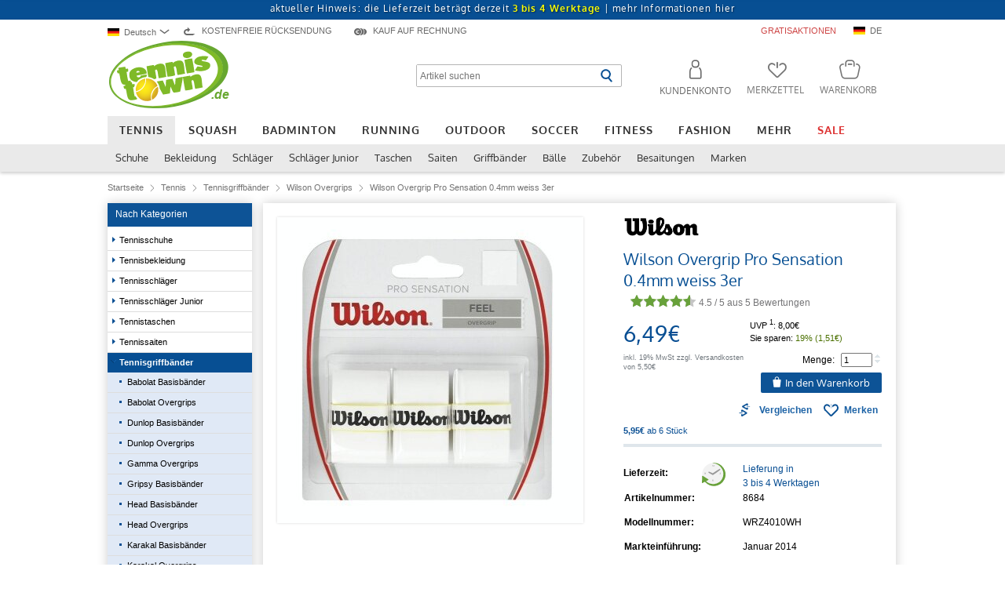

--- FILE ---
content_type: text/html; charset=UTF-8
request_url: https://www.tennistown.de/product_info.php?products_id=8684
body_size: 24006
content:
<!DOCTYPE html>
<html dir="LTR" lang="de">
<head>
<script id="usercentrics-cmp" data-language="de" src="https://app.usercentrics.eu/browser-ui/latest/loader.js" data-settings-id="G0em_Y18c" async></script>
<base href="https://www.tennistown.de/">
<meta http-equiv="Content-Type" content="text/html; charset=utf-8" />
<title>Wilson Overgrip Pro Sensation 0.4mm weiss 3er  online bestellen</title>
<meta name="Description" content="Wilson Overgrip Pro Sensation 0.4mm weiss 3er von Wilson g&uuml;nstig online kaufen. Sicher einkaufen mit Geld-zur&uuml;ck Garantie." />
<meta name="Keywords" content="Wilson,Overgrip,Pro,Sensation,0.4mm,weiss,3er,Wilson,Tennis,Tennisgriffb&auml;nder,Wilson,Overgrips,Wilson,Overgrip,Pro,Sensation,0.4mm,weiss,3er" />
<meta name="robots" content="index,follow" />
<meta name="language" content="German, de, deutsch" />
<link rel="shortcut icon" href="/favicon.ico" type="image/x-icon" />
<link rel="stylesheet" type="text/css" href="stylesheet_index.css?c=1707219621"  />
<script type="text/javascript" src="/includes/jquery/jquery-1.9.1.min.js?c=1653296853" ></script>
<meta property="og:title" content="Wilson Overgrip Pro Sensation 0.4mm weiss 3er" />
<meta property="og:type" content="website" />
<meta property="og:language" content="de" />
<meta property="og:url" content="https://www.tennistown.de/product_info.php?products_id=8684" />
<meta property="og:site_name" content="Tennistown" />
<meta property="fb:admins" content="664459726" />
<link rel="manifest" href="/manifest.json" />
<link rel="stylesheet" type="text/css" href="/stylesheet.css?c=1761557077"  />
<link rel="stylesheet" type="text/css" href="/includes/jquery/plugins/tooltip/style.css?c=1653296981"  />
<link rel="stylesheet" type="text/css" href="/includes/jquery/plugins/curtainbox/curtainbox.css?c=1653296980"  />
<link rel="stylesheet" type="text/css" href="/includes/jquery/plugins/owlmodal/owlmodal.css?c=1653296981"  />
<script type="text/javascript" src="/includes/jquery/plugins/curtainbox/curtainbox.js?c=1751278067" ></script>
<script type="text/javascript" src="/includes/jquery/plugins/scrolltopdot/scrolltopdot.js?c=1653296852" ></script>
<script type="text/javascript" src="/includes/jquery/plugins/lazycat/lazycat.min.js?c=1653296852" ></script>
<script type="text/javascript" src="/includes/jquery/plugins/owlmodal/owlmodal.js?c=1751888891" ></script>
<noscript>
    <style>
        img.lazyCat{
            display: none;
        }
    </style>
</noscript>
<script type="text/javascript" src="/includes/jquery/core.js?c=1751888891" ></script>
<script type="text/javascript">
<!--
    var ie7 = 0;
-->
</script>
	<script>
		window.segTax = {"standard":{"text":"19%","value":1.19},"reduced":{"text":"7%","value":1.07}};
	</script>
		
	<script type="text/plain" data-usercentrics="Segmentify" src="//cdn.segmentify.com/5a74ad66-8087-4cf8-92ea-2687f2f0ecd2/segmentify.js" charset="UTF-8"></script>
<script type="text/plain" data-usercentrics="Loopingo" charset="UTF-8" src="https://core.loopingo.com/partner-widget/tennistown_de.js" async></script> 
<script type="text/plain" data-usercentrics="Segmentify">var segUserObject = { isLogin: false }</script>
<script type="text/javascript">
	window.dataLayer = window.dataLayer || [];

	function gtag() {
		dataLayer.push(arguments);
	}

	gtag('consent', 'default', {
		ad_user_data: "denied",
		ad_personalization: "denied",
		ad_storage: "denied",
		analytics_storage: "denied",
		wait_for_update: 2000 // milliseconds to wait for update
	});

	var analyticsInitialized = false;

	function ga_addToCart(qty, price) { // Called when a product is added to a shopping cart.
		if (typeof gtag !== 'function' || !analyticsInitialized) {
			console.log('no google');
			return;
		}

		gtag('event', 'add_to_cart', {
			currency: 'EUR',
			value: price,
			items: [{
				index: 0,
				item_id: "8684",
				item_name: "Wilson Overgrip Pro Sensation 0.4mm weiss 3er",
				item_brand: "Wilson",
				item_category: "Wilson Overgrips",
				quantity: qty,
				price: price
			}],
			'send_to': 'G-XCN1DDSFV5'
		});
	}
</script>
<script type="text/plain" data-usercentrics="Google Analytics">
	var ga4Property = 'G-XCN1DDSFV5';

	let gtagScript = document.createElement("script");
	gtagScript.src = 'https://www.googletagmanager.com/gtag/js?id=' + ga4Property;
	gtagScript.async = true;
	document.head.appendChild(gtagScript);

	var disable4Str = 'ga-disable-' + ga4Property;

	if (document.cookie.indexOf(disable4Str + '=true') > -1) {
		window[disable4Str] = true;
	}

	function gaOptOut() {
		document.cookie = disable4Str + '=true; expires=Thu, 31 Dec 2099 23:59:59 UTC; path=/';
		window[disable4Str] = true
	}

	analyticsInitialized = true;


	//gtag("set", "ads_data_redaction", true);

	//dataLayer.push({'event': 'default_consent'});

	

	gtag('js', new Date());

	gtag('config', 'G-XCN1DDSFV5', {
		'anonymize_ip': true
	});
	gtag('config', 'AW-16929465956', {
		'anonymize_ip': true
	});
					gtag('event', 'page_view', {
					ecomm_pagetype: 'product',
					ecomm_prodid: 8684,
					ecomm_totalvalue: 6.49,
					'send_to': 'AW-16929465956'
				});
			


				gtag('event', 'view_item', {
					currency: 'EUR',
					value: 5.45,
					items: [{
						index: 0,
						item_id: "8684",
						item_name: "Wilson Overgrip Pro Sensation 0.4mm weiss 3er",
						item_brand: "Wilson",
						item_category: "Wilson Overgrips",
						price: 5.45,
						quantity: 1
					}],
					'send_to': 'G-XCN1DDSFV5'
				});

				</script> 

<script type="text/plain" data-usercentrics="Billiger.de">
    (function soluteLandingTracking(){
        if (location.href.indexOf("soluteclid") < 0) return;
        localStorage.setItem("soluteclid", (new Date()).getTime()+" "+location.href);
        var url = "https://cmodul.solutenetwork.com/landing";
        url += "?url=" + encodeURIComponent(location.href);
        var req = new XMLHttpRequest();
        req.open("GET", url);
        req.send();
    })();

</script><script>
    window.uetq = window.uetq || [];
    
    window.uetq.push('consent', 'default', {
    'ad_storage': 'denied'
    });
</script>
<script type="text/plain" data-usercentrics="Microsoft Advertising">
window.uetq.push('consent', 'update', {
    'ad_storage': 'granted'
});
(function(w,d,t,r,u){var f,n,i;w[u]=w[u]||[],f=function(){var o={ti:"4032920"};o.q=w[u],w[u]=new UET(o),w[u].push("pageLoad")},n=d.createElement(t),n.src=r,n.async=1,n.onload=n.onreadystatechange=function(){var s=this.readyState;s&&s!=="loaded"&&s!=="complete"||(f(),n.onload=n.onreadystatechange=null)},i=d.getElementsByTagName(t)[0],i.parentNode.insertBefore(n,i)})(window,document,"script","//bat.bing.com/bat.js","uetq");
</script>



<!-- Facebook Pixel Code -->
<script type="text/plain" data-usercentrics="Facebook Pixel">
  !function(f,b,e,v,n,t,s)
  {if(f.fbq)return;n=f.fbq=function(){n.callMethod?
  n.callMethod.apply(n,arguments):n.queue.push(arguments)};
  if(!f._fbq)f._fbq=n;n.push=n;n.loaded=!0;n.version='2.0';
  n.queue=[];t=b.createElement(e);t.async=!0;
  t.src=v;s=b.getElementsByTagName(e)[0];
  s.parentNode.insertBefore(t,s)}(window, document,'script',
  'https://connect.facebook.net/en_US/fbevents.js');
  fbq('init', '123971941586060');
  fbq('track', 'PageView');



   fbq('track', 'ViewContent', {
       'value': 5.45,
       'currency': 'EUR',
       'content_ids': 8684,
       'content_type': 'product'
   }, {eventID: '0ae60b82a9dc4356c9b70d8174c118de'});
/* - */</script>

<!-- End Facebook Pixel Code --><script type="text/plain" data-usercentrics="Criteo OneTag" src="//static.criteo.net/js/ld/ld.js" async="true"></script>
<script type="text/plain" data-usercentrics="Criteo OneTag">
window.criteo_q = window.criteo_q || [];
window.criteo_q.push(
        { event: "setAccount", account: 5266 },
        { event: "setCustomerId", id: "0" },
        { event: "setSiteType", type: "d" },
        { event: "setEmail", email: "" },
        { event: "viewItem", item: "8684" }
);
</script><!-- Pinterest Tag -->
<script type="text/plain" data-usercentrics="Pinterest Tags">
!function(e){if(!window.pintrk){window.pintrk = function () {
window.pintrk.queue.push(Array.prototype.slice.call(arguments))};var
  n=window.pintrk;n.queue=[],n.version="3.0";var
  t=document.createElement("script");t.async=!0,t.src=e;var
  r=document.getElementsByTagName("script")[0];
  r.parentNode.insertBefore(t,r)}}("https://s.pinimg.com/ct/core.js");
pintrk('load', '2612583472175');
pintrk('page');
        
        let cartQuantityForm = document.querySelector('[name=cart_quantity]');
        if (cartQuantityForm != null) {
            cartQuantityForm.addEventListener('submit', function() {
                let productId = '8684';
                let attrSelect = document.querySelector('.each_attribute select[data-stockkeeping="1"]');

                if(attrSelect != null && attrSelect.value > 0){
                    productId += '_' + attrSelect.value;
                }

                pintrk('track', 'AddToCart', {
                    currency: 'EUR',
                    line_items: [
                        {
                            product_id: productId
                        }
                    ]
                });
            });
        }

        pintrk('track', 'PageVisit', {
            currency: 'EUR',
            line_items: [
                {
                    product_id: 8684                }
            ]
        });
</script>
<!-- end Pinterest Tag -->
<!-- Matomo -->
<script>
  var _paq = window._paq = window._paq || [];
  /* tracker methods like "setCustomDimension" should be called before "trackPageView" */
  _paq.push(['trackPageView']);
  _paq.push(['enableLinkTracking']);
  (function() {
    var u="//tennistown.info/matomo/";
    _paq.push(['setTrackerUrl', u+'matomo.php']);
    _paq.push(['setSiteId', '1']);
    var d=document, g=d.createElement('script'), s=d.getElementsByTagName('script')[0];
    g.async=true; g.src=u+'matomo.js'; s.parentNode.insertBefore(g,s);
  })();
</script>
<!-- End Matomo Code -->
 <script type="text/javascript" src="/includes/jquery/plugins/tooltip/tooltip-1.7.3.js?c=1653296853" ></script>
<script type="text/javascript" src="/includes/javascript/aria.js?c=1751278067" ></script>
<link rel="alternate" media="only screen and (max-width: 640px)" href="https://www.tennistown.de/m/product_info.php?products_id=8684"/>
<link rel="alternate" href="https://www.tennistown.de/product_info.php?products_id=8684" hreflang="de-DE" />
<link rel="alternate" href="https://www.tennistown.shop/product_info.php?products_id=8684" hreflang="en" />
<link rel="alternate" href="https://www.tennistown.pl/product_info.php?products_id=8684" hreflang="pl" />
<link rel="alternate" href="https://www.tennistown.at/product_info.php?products_id=8684" hreflang="de-AT" />
<link rel="alternate" href="https://www.tennistown.de/product_info.php?products_id=8684" hreflang="x-default" />

<link rel="canonical" href="https://www.tennistown.de/product_info.php?products_id=8684" />
<link rel="alternate" media="only screen and (max-width: 640px)" href="https://www.tennistown.de/m/product_info.php?products_id=8684">
<link rel="stylesheet" type="text/css" href="stylesheet_product_info.css?c=1751888891"  />
<link rel="stylesheet" type="text/css" href="stylesheet_tag_images.css?c=1653296982"  />
<link rel="stylesheet" type="text/css" href="includes/jquery/plugins/360/css/style.css?c=1653296980"  />
<link rel="stylesheet" type="text/css" href="includes/jquery/plugins/tm_slider/style.css?c=1653296981"  />
<link rel="stylesheet" type="text/css" href="includes/jquery/plugins/tooltip/style.css?c=1653296981"  />
<link rel="stylesheet" type="text/css" href="includes/jquery/plugins/replaceslider/replace_slider.css?c=1751278067"  />
<link rel="stylesheet" type="text/css" href="includes/jquery/plugins/tabs/style.css?c=1653296981"  />
<link rel="stylesheet" type="text/css" href="includes/jquery/plugins/image_popup/image_popup-1.5.0.min.full.css?c=1653296981"  />
<link rel="stylesheet" type="text/css" href="includes/jquery/plugins/video-js/video-js.css?c=1653296981"  />
<link rel="stylesheet" type="text/css" href="includes/jquery/plugins/select2/select2.min.css?c=1656070453"  />

<script type="text/javascript"><!--
    var tt_gpID = parseInt('8684');
--></script>
<script type="text/javascript" src="includes/jquery/plugins/360/js/360-1.3.1.js?c=1653296851" ></script>
<script type="text/javascript" src="includes/jquery/plugins/tm_slider/tm_slider.js?c=1653296853" ></script>
<script type="text/javascript" src="includes/jquery/plugins/tooltip/tooltip-1.7.3.js?c=1653296853" ></script>
<script type="text/javascript" src="includes/jquery/plugins/replaceslider/replace_slider.js?c=1707219621" ></script>
<script type="text/javascript" src="includes/jquery/plugins/tabs/tabs-0.1.0.js?c=1751888891" ></script>
<script type="text/javascript" src="includes/jquery/plugins/image_popup/image_popup-1.5.0.min.full.js?c=1684338860" ></script>
<script type="text/javascript" src="includes/jwplayer/jwplayer.js?c=1653296853" ></script>
<script type="text/javascript" src="includes/jquery/plugins/countdown/countdown-1.0.3.min.js?c=1732894949" ></script>
<script type="text/javascript" src="/includes/jquery/plugins/video-js/video.js?c=1653296853" ></script>
<script type="text/javascript" src="/includes/jquery/plugins/video-js/youtube.js?c=1653296853" ></script>
<script type="text/javascript" src="includes/jquery/plugins/select2/select2.full.min.js?c=1751278067" ></script>
<script type="text/javascript">
<!--

var __arp = function(){this.ops = {params: [],context: [],data: ''};this.call = function(fn,options,callback){var me = this;me.ops = $.extend(me.ops, options);var throughData = me.ops.data;$.ajax({url: '/product_info.php',type: 'POST',data: {arp:'ajax',fn:fn,params:me.ops.params},dataType: 'json',contentType: 'application/x-www-form-urlencoded;charset=utf-8',context: me.ops.context,success: function(data) {if(typeof data.arpToDo != 'undefined'){(new __arp()).arpToDo(data.arpToDo);}if(typeof callback != 'undefined'){data.data = throughData;callback.call(this,data);}}});};this.arpToDo = function(data){for(var i in data){switch(data[i].fn){case 'innerHTML':$(data[i].obj).html(data[i].html);break;}}};};
function arp_relations_slider(options,callback){(new __arp()).call("relations_slider",options,callback);};(function($) {$.fn.extend({arp_relations_slider: function(params,callback) {return this.each(function() {arp_relations_slider({params:params,context:$(this)},callback);});}});})(jQuery);
function arp_get_action_countdown_text(options,callback){(new __arp()).call("get_action_countdown_text",options,callback);};(function($) {$.fn.extend({arp_get_action_countdown_text: function(params,callback) {return this.each(function() {arp_get_action_countdown_text({params:params,context:$(this)},callback);});}});})(jQuery);
function arp_get_action_countdown_black_text(options,callback){(new __arp()).call("get_action_countdown_black_text",options,callback);};(function($) {$.fn.extend({arp_get_action_countdown_black_text: function(params,callback) {return this.each(function() {arp_get_action_countdown_black_text({params:params,context:$(this)},callback);});}});})(jQuery);
function arp_get_lowapflege_text(options,callback){(new __arp()).call("get_lowapflege_text",options,callback);};(function($) {$.fn.extend({arp_get_lowapflege_text: function(params,callback) {return this.each(function() {arp_get_lowapflege_text({params:params,context:$(this)},callback);});}});})(jQuery);

-->
</script>
<script type="text/javascript" src="includes/productinfo_new.js?c=1751888891" ></script>
<script type="text/javascript"><!--

    var addedToCart = false;

    
    var smallImgPath = 'images/360images/8684/small/';
    var largeImgPath = 'images/360images/8684/large/';
    var products_id = '8684';

    var focused_field = 0;
    var attr_names = new Array();

--></script>

<!--[if IE]>
<STYLE type="text/css">
div.previewdiv div {
position: absolute;
top: 50%;
left: 50%;
}
div.previewdiv img{
position: relative;
top: -50%;
left: -50%;
}
</STYLE>
<![endif]-->


</head>
<body class="product_info">

    <!-- header //-->
    
      <div tabindex="-1">
        <nav class="sr-only-focusable" aria-label="Schnellnavigation">
          <a href="/product_info.php?products_id=8684#main-navigation-menu" >Zur Hauptnavigation springen</a>
          <a href="/product_info.php?products_id=8684#main-content" >Zum Hauptinhalt springen</a> 
        </nav>
      </div>
    <div role="alert" aria-live="assertive" class="sr-only" id="aria-alert"></div><section class="corona-note" aria-label="Informationsleiste" style=""><a href="https://www.tennistown.de/shipping.php">aktueller Hinweis: die Lieferzeit beträgt derzeit <font color="yellow"><b>3 bis 4 Werktage</b></font> | <span class="topElementsText">mehr Informationen hier</span></a></section>
  		<div class="header_shadow">
			<div class="subnavi_shadow tt-menu-786"></div>
		</div>
  	



<div class="body_outer">

 <header class="header">

	    <div class="topElements">
        	<div class="languageSwitch">
		<div hidden id="lng-switch-label">Sprachauswahl</div>
		<div id="language-switch-btn" role="combobox" tabindex="0" aria-haspopup="listbox" aria-expanded="false" aria-controls="language-listbox" aria-labelledby="lng-switch-label">
			
			<div aria-hidden="true">
				<div class="fflag fflag-DE"></div>Deutsch
				<div class="icon-arrow-bottom"></div>
			</div>
		</div>
		
		<div class="languageList">
			<div class="arrowTop"></div>
			<ul role="listbox" id="language-listbox" aria-label="Sprachauswahl" aria-hidden="true">
				<li role="option"  aria-selected="true" id="lang_link_de" lang="de">
			<div class="sr-only">Deutsch</div>
			<a tabindex="-1" aria-hidden="true" role="none" href="https://www.tennistown.de/product_info.php?products_id=8684"><div class="fflag fflag-DE"></div>Deutsch</a>
		</li><li role="option"  aria-selected="false" id="lang_link_en" lang="en">
			<div class="sr-only">English</div>
			<a tabindex="-1" aria-hidden="true" role="none" href="https://www.tennistown.shop/product_info.php?products_id=8684"><div class="fflag fflag-GB"></div>English</a>
		</li><li role="option"  aria-selected="false" id="lang_link_pl" lang="pl">
			<div class="sr-only">polski</div>
			<a tabindex="-1" aria-hidden="true" role="none" href="https://www.tennistown.pl/product_info.php?products_id=8684"><div class="fflag fflag-PL"></div>polski</a>
		</li>
			</ul>
		</div>
		
	</div>		<div class="noShippingCost" aria-hidden="true"><i class="icon-icon_set_noShippingCost"></i><span class="topElementsText">Kostenfreie Rücksendung</span></div>
                <!--<div class="shippingFree"><i class="icon-icon_set_shippingFree"></i><span class="topElementsText">VERSANDKOSTENFREI IN <span title="Deutschland" style="float:none;margin: 0; top: -1px" class="fflag fflag-DE"></span> AB 150€</span></div>-->
                <div class="invoice" aria-hidden="true"><i class="icon-icon_set_invoice"></i><span class="topElementsText">Kauf auf Rechnung</span></div>
                
                <div class="promotion"><a href="/aktionsangebote.php"><span class="topElementsText topElementsTextPromotion">Gratisaktionen</span></a></div><div tabindex="-1" aria-hidden="true" class="country"><div class="fflag fflag-DE" title="DE"></div><span class="topElementsText">DE</span></div>                        <script type="text/javascript">
                            $(document).ready(function(){
                                $('.topElements .country').on('click',function(){
                                    owlmodal.open("ajax_country.php", {
                                        mode: 'ajax',
                                        width: 700
                                    });
                                    return false;
                                });
                            });
                        </script>
                                    
		<div class="noShippingCostBox">
		    <div class="arrowTop"></div>
		    <div class="content"></div>
		</div>
		<div class="shippingFreeBox">
		    <div class="arrowTop"></div>
		    <div class="content"></div>
		</div>
		<div class="invoiceBox">
		    <div class="arrowTop"></div>
		    <div class="content"></div>
		</div>
			    
		<div class="bsr"></div>
	    </div>
	    <a href="https://www.tennistown.de/index.php" class="tt_logo"><img src="https://www.tennistown.de/images/template/logo_tennistown_2.svg" alt="Tennistown Logo" /><span class="domain-logo" aria-hidden="true">.de</span></a>

 	<nav class="elements" aria-label="Suche und Nutzerbereich">
	 	<div class="search">
	 	<form name="quick_find" action="https://www.tennistown.de/advanced_search_result.php" method="get"><div class="search_input"><input type="text" name="keywords" id="txtSearch" autocomplete="off" maxlength="50" placeholder="Artikel suchen" aria-label="Artikel suchen"> <input type="image" title="Suche starten" alt="Suche starten" src="images/template/search_button.svg" class="search_btn" aria-label="Suche starten"></div></form>			<script type="text/plain" data-usercentrics="Doofinder">
			var doofinder_script ='//cdn.doofinder.com/media/js/doofinder-classic.7.latest.min.js';
			(function(d,t){var f=d.createElement(t),s=d.getElementsByTagName(t)[0];f.async=1;
			f.src=('https:'==location.protocol?'https:':'http:')+doofinder_script;
			f.setAttribute('charset','utf-8');
			s.parentNode.insertBefore(f,s)}(document,'script'));

			var dfClassicLayers = [{
			  "hashid": "6f95a91e8bef5d8f7a940b6b5d01bfcc",
			  "zone": "eu1",
			  "display": {
			    "lang": "de",
			    "width": "1000px",
			    "align": "center",
			    "dtop": 4,
			    "facets": {
			      "width": "250px",
			      "attached": "right",
		    	  "shownTerms": "5"
			    }
			  },
			  "historyPlugin": true,
			  "queryInput": "#txtSearch"
			}];
			</script>
	 	</div>
    <div role="list" class="fleft header-icon-list">
        <div class="header-icons account" role="listitem">
          <a 
                      
                      aria-label="Kundenkonto" 
                      role="button" 
                      aria-haspopup="dialog" 
                      aria-expanded="false" 
                      aria-controls="login-popup" 
                      class="header-icon user-icon login" 
                      href="https://www.tennistown.de/login.php"
                    >
                    <span class="iconlabel">Kundenkonto</span>
                    </a>        </div>
            
        <div role="listitem" class="header-icons compare-icon-container" style="display: none">
            <div class="header-icon compare-icon">
                <span class="compare-submit-wrapper">
                    <span class="compare-show" data-href="https://www.tennistown.de/compare.php"></span>
                </span>
                <span class="iconlabel">Vergleiche</span>
            </div>
        </div>

        <div role="listitem" class="header-icons">
            <a class="header-icon wishlist-icon" href="https://www.tennistown.de/wishlist.php">
                <span class="iconlabel">Merkzettel</span>

                            </a>
        </div>

      <div role="listitem" class="header-icons">
        <a class="header-icon basket-icon basket empty" href="https://www.tennistown.de/shopping_cart.php"><script>var loopingoCartValue = 0;</script><span class="iconlabel">Warenkorb</span></a>
              </div>
    </div>
  </nav>
</header>

<nav class="tt-menu" id="main-navigation-menu" aria-label="Hauptnavigation"><ul class="tt-menu-main" aria-label="Hauptkategorien"><li class="tt-menu-786 active"><a href="https://www.tennistown.de/index.php?cPath=786">Tennis</a></li><li class="tt-menu-26"><a href="https://www.tennistown.de/index.php?cPath=26">Squash</a></li><li class="tt-menu-25"><a href="https://www.tennistown.de/index.php?cPath=25">Badminton</a></li><li class="tt-menu-227"><a href="https://www.tennistown.de/index.php?cPath=227">Running</a></li><li class="tt-menu-787"><a href="https://www.tennistown.de/index.php?cPath=787">Outdoor</a></li><li class="tt-menu-974"><a href="https://www.tennistown.de/index.php?cPath=974">Soccer</a></li><li class="tt-menu-789"><a href="https://www.tennistown.de/index.php?cPath=789">Fitness</a></li><li class="tt-menu-804"><a href="https://www.tennistown.de/index.php?cPath=804">Fashion</a></li><li class="tt-menu-788"><a href="https://www.tennistown.de/index.php?cPath=788">Mehr</a></li><li class="tt-menu-741"><a href="https://www.tennistown.de/index.php?cPath=741">Sale</a></li></ul><ul class="tt-menu-sub tt-menu-786" aria-label="Unterkategorien von Kategorie Tennis"><li class="tt-menu-515"><a href="https://www.tennistown.de/index.php?cPath=786_515">Schuhe</a><ul class="filter"><li><div class="bsr_wagen"></div><ul class="group_75"><li class="title">Marke</li><li class="tag_3649"><a href="https://www.tennistown.de/index.php?feed=rss2&cPath=786_515&tags=3649">KSwiss Performance</a></li><li class="tag_3614"><a href="https://www.tennistown.de/index.php?feed=rss2&cPath=786_515&tags=3614">adidas Performance</a></li><li class="tag_744"><a href="https://www.tennistown.de/index.php?feed=rss2&cPath=786_515&tags=744">Head</a></li><li class="tag_731"><a href="https://www.tennistown.de/index.php?feed=rss2&cPath=786_515&tags=731">Asics</a></li><li class="tag_788"><a href="https://www.tennistown.de/index.php?feed=rss2&cPath=786_515&tags=788">Yonex</a></li><li class="tag_784"><a href="https://www.tennistown.de/index.php?feed=rss2&cPath=786_515&tags=784">Wilson</a></li><li class="tag_752"><a href="https://www.tennistown.de/index.php?feed=rss2&cPath=786_515&tags=752">Lotto</a></li><li class="tag_3243"><a href="https://www.tennistown.de/index.php?feed=rss2&cPath=786_515&tags=3243">Joma</a></li><li class="tag_2063"><a href="https://www.tennistown.de/index.php?feed=rss2&cPath=786_515&tags=2063">Puma</a></li><li class="tag_741"><a href="https://www.tennistown.de/index.php?feed=rss2&cPath=786_515&tags=741">Fila</a></li><li class="tag_more"><a href="https://www.tennistown.de/index.php?feed=rss2&cPath=786_515">mehr&hellip;</a></li></ul><ul class="group_22"><li class="title">Für wen</li><li class="tag_109"><a href="https://www.tennistown.de/index.php?feed=rss2&cPath=786_515&tags=109">Herren</a></li><li class="tag_110"><a href="https://www.tennistown.de/index.php?feed=rss2&cPath=786_515&tags=110">Damen</a></li><li class="tag_112"><a href="https://www.tennistown.de/index.php?feed=rss2&cPath=786_515&tags=112">Jungen</a></li><li class="tag_111"><a href="https://www.tennistown.de/index.php?feed=rss2&cPath=786_515&tags=111">Mädchen</a></li></ul><ul class="group_174"><li class="title">Haupteigenschaft</li><li class="tag_2234"><a href="https://www.tennistown.de/index.php?feed=rss2&cPath=786_515&tags=2234">Leichtigkeit</a></li><li class="tag_2236"><a href="https://www.tennistown.de/index.php?feed=rss2&cPath=786_515&tags=2236">Allround</a></li><li class="tag_3145"><a href="https://www.tennistown.de/index.php?feed=rss2&cPath=786_515&tags=3145">Dämpfung/Komfort</a></li><li class="tag_2232"><a href="https://www.tennistown.de/index.php?feed=rss2&cPath=786_515&tags=2232">Stabilität</a></li></ul><ul class="group_103"><li class="title">Sohle</li><li class="tag_957"><a href="https://www.tennistown.de/index.php?feed=rss2&cPath=786_515&tags=957">Indoor - Halle (glatte Sohle, Carpet)</a></li><li class="tag_956"><a href="https://www.tennistown.de/index.php?feed=rss2&cPath=786_515&tags=956">Outdoor - Sandplatz (Clay)</a></li><li class="tag_955"><a href="https://www.tennistown.de/index.php?feed=rss2&cPath=786_515&tags=955">Outdoor - Allcourt</a></li></ul><ul class="group_23"><li class="title">Farbe</li><li class="tag_99"><a href="https://www.tennistown.de/index.php?feed=rss2&cPath=786_515&tags=99">weiß</a></li><li class="tag_96"><a href="https://www.tennistown.de/index.php?feed=rss2&cPath=786_515&tags=96">blau</a></li><li class="tag_98"><a href="https://www.tennistown.de/index.php?feed=rss2&cPath=786_515&tags=98">schwarz</a></li><li class="tag_101"><a href="https://www.tennistown.de/index.php?feed=rss2&cPath=786_515&tags=101">grau</a></li><li class="tag_97"><a href="https://www.tennistown.de/index.php?feed=rss2&cPath=786_515&tags=97">grün</a></li><li class="tag_95"><a href="https://www.tennistown.de/index.php?feed=rss2&cPath=786_515&tags=95">rot</a></li><li class="tag_556"><a href="https://www.tennistown.de/index.php?feed=rss2&cPath=786_515&tags=556">pink</a></li><li class="tag_555"><a href="https://www.tennistown.de/index.php?feed=rss2&cPath=786_515&tags=555">orange</a></li><li class="tag_100"><a href="https://www.tennistown.de/index.php?feed=rss2&cPath=786_515&tags=100">gelb</a></li><li class="tag_1005"><a href="https://www.tennistown.de/index.php?feed=rss2&cPath=786_515&tags=1005">lime</a></li><li class="tag_more"><a href="https://www.tennistown.de/index.php?feed=rss2&cPath=786_515">mehr&hellip;</a></li></ul></li></ul></li><li class="tt-menu-514"><a href="https://www.tennistown.de/index.php?cPath=786_514">Bekleidung</a><ul class="filter"><li><div class="bsr_wagen"></div><ul class="group_237"><li class="title">Accessoires</li><li class="tag_3074"><a href="https://www.tennistown.de/index.php?feed=rss2&cPath=786_514&tags=3074">Socken</a></li><li class="tag_3067"><a href="https://www.tennistown.de/index.php?feed=rss2&cPath=786_514&tags=3067">Caps</a></li><li class="tag_3073"><a href="https://www.tennistown.de/index.php?feed=rss2&cPath=786_514&tags=3073">Schweißbänder</a></li><li class="tag_3071"><a href="https://www.tennistown.de/index.php?feed=rss2&cPath=786_514&tags=3071">Stirnbänder</a></li><li class="tag_3072"><a href="https://www.tennistown.de/index.php?feed=rss2&cPath=786_514&tags=3072">Visor</a></li></ul><ul class="group_75"><li class="title">Marke</li><li class="tag_788"><a href="https://www.tennistown.de/index.php?feed=rss2&cPath=786_514&tags=788">Yonex</a></li><li class="tag_3614"><a href="https://www.tennistown.de/index.php?feed=rss2&cPath=786_514&tags=3614">adidas Performance</a></li><li class="tag_744"><a href="https://www.tennistown.de/index.php?feed=rss2&cPath=786_514&tags=744">Head</a></li><li class="tag_741"><a href="https://www.tennistown.de/index.php?feed=rss2&cPath=786_514&tags=741">Fila</a></li><li class="tag_3558"><a href="https://www.tennistown.de/index.php?feed=rss2&cPath=786_514&tags=3558">Jako</a></li><li class="tag_3557"><a href="https://www.tennistown.de/index.php?feed=rss2&cPath=786_514&tags=3557">Erima</a></li><li class="tag_4312"><a href="https://www.tennistown.de/index.php?feed=rss2&cPath=786_514&tags=4312">Medima</a></li><li class="tag_3640"><a href="https://www.tennistown.de/index.php?feed=rss2&cPath=786_514&tags=3640">Craft</a></li><li class="tag_784"><a href="https://www.tennistown.de/index.php?feed=rss2&cPath=786_514&tags=784">Wilson</a></li><li class="tag_3905"><a href="https://www.tennistown.de/index.php?feed=rss2&cPath=786_514&tags=3905">Schiesser</a></li><li class="tag_more"><a href="https://www.tennistown.de/index.php?feed=rss2&cPath=786_514">mehr&hellip;</a></li></ul><ul class="group_22"><li class="title">Für wen</li><li class="tag_109"><a href="https://www.tennistown.de/index.php?feed=rss2&cPath=786_514&tags=109">Herren</a></li><li class="tag_110"><a href="https://www.tennistown.de/index.php?feed=rss2&cPath=786_514&tags=110">Damen</a></li><li class="tag_112"><a href="https://www.tennistown.de/index.php?feed=rss2&cPath=786_514&tags=112">Jungen</a></li><li class="tag_111"><a href="https://www.tennistown.de/index.php?feed=rss2&cPath=786_514&tags=111">Mädchen</a></li><li class="tag_141"><a href="https://www.tennistown.de/index.php?feed=rss2&cPath=786_514&tags=141">Kinder</a></li><li class="tag_3717"><a href="https://www.tennistown.de/index.php?feed=rss2&cPath=786_514&tags=3717">Unisex</a></li></ul><ul class="group_21"><li class="title">Typ</li><li class="tag_80"><a href="https://www.tennistown.de/index.php?feed=rss2&cPath=786_514&tags=80">T-Shirt</a></li><li class="tag_93"><a href="https://www.tennistown.de/index.php?feed=rss2&cPath=786_514&tags=93">Jacke</a></li><li class="tag_1640"><a href="https://www.tennistown.de/index.php?feed=rss2&cPath=786_514&tags=1640">Socke</a></li><li class="tag_87"><a href="https://www.tennistown.de/index.php?feed=rss2&cPath=786_514&tags=87">Hose lang</a></li><li class="tag_82"><a href="https://www.tennistown.de/index.php?feed=rss2&cPath=786_514&tags=82">Hose kurz</a></li><li class="tag_575"><a href="https://www.tennistown.de/index.php?feed=rss2&cPath=786_514&tags=575">Kapuzenpullover</a></li><li class="tag_88"><a href="https://www.tennistown.de/index.php?feed=rss2&cPath=786_514&tags=88">Langarmshirt</a></li><li class="tag_1625"><a href="https://www.tennistown.de/index.php?feed=rss2&cPath=786_514&tags=1625">Boxershort</a></li><li class="tag_92"><a href="https://www.tennistown.de/index.php?feed=rss2&cPath=786_514&tags=92">Rock</a></li><li class="tag_585"><a href="https://www.tennistown.de/index.php?feed=rss2&cPath=786_514&tags=585">Shirt</a></li><li class="tag_more"><a href="https://www.tennistown.de/index.php?feed=rss2&cPath=786_514">mehr&hellip;</a></li></ul><ul class="group_102"><li class="title">Tip</li><li class="tag_3539"><a href="https://www.tennistown.de/index.php?feed=rss2&cPath=786_514&tags=3539">Teambekleidung</a></li><li class="tag_952"><a href="https://www.tennistown.de/index.php?feed=rss2&cPath=786_514&tags=952">Preis-Hit</a></li><li class="tag_1646"><a href="https://www.tennistown.de/index.php?feed=rss2&cPath=786_514&tags=1646">Saison-Highlight</a></li><li class="tag_899"><a href="https://www.tennistown.de/index.php?feed=rss2&cPath=786_514&tags=899">Bestseller</a></li></ul></li></ul></li><li class="tt-menu-21"><a href="https://www.tennistown.de/index.php?cPath=786_21">Schläger</a><ul class="filter"><li><div class="bsr_wagen"></div><ul class="group_75"><li class="title">Marke</li><li class="tag_744"><a href="https://www.tennistown.de/index.php?feed=rss2&cPath=786_21&tags=744">Head</a></li><li class="tag_784"><a href="https://www.tennistown.de/index.php?feed=rss2&cPath=786_21&tags=784">Wilson</a></li><li class="tag_788"><a href="https://www.tennistown.de/index.php?feed=rss2&cPath=786_21&tags=788">Yonex</a></li><li class="tag_766"><a href="https://www.tennistown.de/index.php?feed=rss2&cPath=786_21&tags=766">Prince</a></li><li class="tag_774"><a href="https://www.tennistown.de/index.php?feed=rss2&cPath=786_21&tags=774">Tecnifibre</a></li><li class="tag_738"><a href="https://www.tennistown.de/index.php?feed=rss2&cPath=786_21&tags=738">Dunlop</a></li><li class="tag_1083"><a href="https://www.tennistown.de/index.php?feed=rss2&cPath=786_21&tags=1083">Solinco</a></li><li class="tag_782"><a href="https://www.tennistown.de/index.php?feed=rss2&cPath=786_21&tags=782">Völkl</a></li><li class="tag_761"><a href="https://www.tennistown.de/index.php?feed=rss2&cPath=786_21&tags=761">Pacific</a></li><li class="tag_1746"><a href="https://www.tennistown.de/index.php?feed=rss2&cPath=786_21&tags=1746">Pro Kennex</a></li><li class="tag_more"><a href="https://www.tennistown.de/index.php?feed=rss2&cPath=786_21">mehr&hellip;</a></li></ul><ul class="group_59"><li class="title">Schlägertyp</li><li class="tag_316"><a href="https://www.tennistown.de/index.php?feed=rss2&cPath=786_21&tags=316">Turnierschläger</a></li><li class="tag_317"><a href="https://www.tennistown.de/index.php?feed=rss2&cPath=786_21&tags=317">Allroundschläger</a></li><li class="tag_315"><a href="https://www.tennistown.de/index.php?feed=rss2&cPath=786_21&tags=315">Power/ Komfortschläger</a></li></ul><ul class="group_106"><li class="title">Zielgruppe</li><li class="tag_983"><a href="https://www.tennistown.de/index.php?feed=rss2&cPath=786_21&tags=983">Clubspieler</a></li><li class="tag_982"><a href="https://www.tennistown.de/index.php?feed=rss2&cPath=786_21&tags=982">Turnierspieler</a></li><li class="tag_981"><a href="https://www.tennistown.de/index.php?feed=rss2&cPath=786_21&tags=981">Freizeitspieler</a></li><li class="tag_980"><a href="https://www.tennistown.de/index.php?feed=rss2&cPath=786_21&tags=980">Einsteiger</a></li><li class="tag_4382"><a href="https://www.tennistown.de/index.php?feed=rss2&cPath=786_21&tags=4382">Jugendspieler</a></li><li class="tag_984"><a href="https://www.tennistown.de/index.php?feed=rss2&cPath=786_21&tags=984">Kinder</a></li></ul><ul class="group_41"><li class="title">Schlägerlinie</li><li class="tag_4190"><a href="https://www.tennistown.de/index.php?feed=rss2&cPath=786_21&tags=4190">Head Boom</a></li><li class="tag_1924"><a href="https://www.tennistown.de/index.php?feed=rss2&cPath=786_21&tags=1924">Head Speed</a></li><li class="tag_1662"><a href="https://www.tennistown.de/index.php?feed=rss2&cPath=786_21&tags=1662">Yonex E-Zone</a></li><li class="tag_831"><a href="https://www.tennistown.de/index.php?feed=rss2&cPath=786_21&tags=831">Tecnifibre T-Fight</a></li><li class="tag_4383"><a href="https://www.tennistown.de/index.php?feed=rss2&cPath=786_21&tags=4383">Yonex VCore</a></li><li class="tag_3840"><a href="https://www.tennistown.de/index.php?feed=rss2&cPath=786_21&tags=3840">Head Gravity</a></li><li class="tag_4479"><a href="https://www.tennistown.de/index.php?feed=rss2&cPath=786_21&tags=4479">Yonex Percept</a></li><li class="tag_2815"><a href="https://www.tennistown.de/index.php?feed=rss2&cPath=786_21&tags=2815">Wilson Ultra</a></li><li class="tag_2099"><a href="https://www.tennistown.de/index.php?feed=rss2&cPath=786_21&tags=2099">Head Radical</a></li><li class="tag_3904"><a href="https://www.tennistown.de/index.php?feed=rss2&cPath=786_21&tags=3904">Wilson Clash</a></li><li class="tag_more"><a href="https://www.tennistown.de/index.php?feed=rss2&cPath=786_21">mehr&hellip;</a></li></ul></li></ul></li><li class="tt-menu-69"><a href="https://www.tennistown.de/index.php?cPath=786_69">Schläger Junior</a><ul class="filter"><li><div class="bsr_wagen"></div><ul class="group_75"><li class="title">Marke</li><li class="tag_744"><a href="https://www.tennistown.de/index.php?feed=rss2&cPath=786_69&tags=744">Head</a></li><li class="tag_784"><a href="https://www.tennistown.de/index.php?feed=rss2&cPath=786_69&tags=784">Wilson</a></li><li class="tag_788"><a href="https://www.tennistown.de/index.php?feed=rss2&cPath=786_69&tags=788">Yonex</a></li><li class="tag_774"><a href="https://www.tennistown.de/index.php?feed=rss2&cPath=786_69&tags=774">Tecnifibre</a></li><li class="tag_766"><a href="https://www.tennistown.de/index.php?feed=rss2&cPath=786_69&tags=766">Prince</a></li><li class="tag_738"><a href="https://www.tennistown.de/index.php?feed=rss2&cPath=786_69&tags=738">Dunlop</a></li><li class="tag_761"><a href="https://www.tennistown.de/index.php?feed=rss2&cPath=786_69&tags=761">Pacific</a></li><li class="tag_1746"><a href="https://www.tennistown.de/index.php?feed=rss2&cPath=786_69&tags=1746">Pro Kennex</a></li></ul><ul class="group_155"><li class="title">Alter</li><li class="tag_1964"><a href="https://www.tennistown.de/index.php?feed=rss2&cPath=786_69&tags=1964">11-14 Jahre</a></li><li class="tag_1963"><a href="https://www.tennistown.de/index.php?feed=rss2&cPath=786_69&tags=1963">9-12 Jahre</a></li><li class="tag_1962"><a href="https://www.tennistown.de/index.php?feed=rss2&cPath=786_69&tags=1962">7-10 Jahre</a></li><li class="tag_1961"><a href="https://www.tennistown.de/index.php?feed=rss2&cPath=786_69&tags=1961">4-7 Jahre</a></li><li class="tag_1980"><a href="https://www.tennistown.de/index.php?feed=rss2&cPath=786_69&tags=1980">8-11 Jahre</a></li><li class="tag_1960"><a href="https://www.tennistown.de/index.php?feed=rss2&cPath=786_69&tags=1960">2-4 Jahre</a></li><li class="tag_1959"><a href="https://www.tennistown.de/index.php?feed=rss2&cPath=786_69&tags=1959">bis 2 Jahre</a></li></ul><ul class="group_156"><li class="title">Körpergröße</li><li class="tag_1970"><a href="https://www.tennistown.de/index.php?feed=rss2&cPath=786_69&tags=1970">1,46-1,68m</a></li><li class="tag_1969"><a href="https://www.tennistown.de/index.php?feed=rss2&cPath=786_69&tags=1969">1,35-1,54m</a></li><li class="tag_1968"><a href="https://www.tennistown.de/index.php?feed=rss2&cPath=786_69&tags=1968">1,20-1,40m</a></li><li class="tag_1967"><a href="https://www.tennistown.de/index.php?feed=rss2&cPath=786_69&tags=1967">1,00-1,24m</a></li><li class="tag_1965"><a href="https://www.tennistown.de/index.php?feed=rss2&cPath=786_69&tags=1965">0,75-0,91m</a></li><li class="tag_1981"><a href="https://www.tennistown.de/index.php?feed=rss2&cPath=786_69&tags=1981">1,31-1,49m</a></li><li class="tag_1966"><a href="https://www.tennistown.de/index.php?feed=rss2&cPath=786_69&tags=1966">0,88-1,05m</a></li></ul></li></ul></li><li class="tt-menu-23"><a href="https://www.tennistown.de/index.php?cPath=786_23">Taschen</a><ul class="filter"><li><div class="bsr_wagen"></div><ul class="group_75"><li class="title">Marke</li><li class="tag_788"><a href="https://www.tennistown.de/index.php?feed=rss2&cPath=786_23&tags=788">Yonex</a></li><li class="tag_744"><a href="https://www.tennistown.de/index.php?feed=rss2&cPath=786_23&tags=744">Head</a></li><li class="tag_733"><a href="https://www.tennistown.de/index.php?feed=rss2&cPath=786_23&tags=733">Babolat</a></li><li class="tag_784"><a href="https://www.tennistown.de/index.php?feed=rss2&cPath=786_23&tags=784">Wilson</a></li><li class="tag_774"><a href="https://www.tennistown.de/index.php?feed=rss2&cPath=786_23&tags=774">Tecnifibre</a></li><li class="tag_766"><a href="https://www.tennistown.de/index.php?feed=rss2&cPath=786_23&tags=766">Prince</a></li><li class="tag_738"><a href="https://www.tennistown.de/index.php?feed=rss2&cPath=786_23&tags=738">Dunlop</a></li><li class="tag_781"><a href="https://www.tennistown.de/index.php?feed=rss2&cPath=786_23&tags=781">Victor</a></li><li class="tag_741"><a href="https://www.tennistown.de/index.php?feed=rss2&cPath=786_23&tags=741">Fila</a></li><li class="tag_1083"><a href="https://www.tennistown.de/index.php?feed=rss2&cPath=786_23&tags=1083">Solinco</a></li><li class="tag_more"><a href="https://www.tennistown.de/index.php?feed=rss2&cPath=786_23">mehr&hellip;</a></li></ul><ul class="group_31"><li class="title">Taschentyp</li><li class="tag_545"><a href="https://www.tennistown.de/index.php?feed=rss2&cPath=786_23&tags=545">Rucksack</a></li><li class="tag_125"><a href="https://www.tennistown.de/index.php?feed=rss2&cPath=786_23&tags=125">großes Racketbag</a></li><li class="tag_123"><a href="https://www.tennistown.de/index.php?feed=rss2&cPath=786_23&tags=123">kleines Racketbag</a></li><li class="tag_124"><a href="https://www.tennistown.de/index.php?feed=rss2&cPath=786_23&tags=124">mittleres Racketbag</a></li><li class="tag_548"><a href="https://www.tennistown.de/index.php?feed=rss2&cPath=786_23&tags=548">mittlere Tasche</a></li><li class="tag_3409"><a href="https://www.tennistown.de/index.php?feed=rss2&cPath=786_23&tags=3409">kleine Tasche</a></li><li class="tag_551"><a href="https://www.tennistown.de/index.php?feed=rss2&cPath=786_23&tags=551">Schuhtasche</a></li><li class="tag_3842"><a href="https://www.tennistown.de/index.php?feed=rss2&cPath=786_23&tags=3842">Junior Racketbag</a></li><li class="tag_126"><a href="https://www.tennistown.de/index.php?feed=rss2&cPath=786_23&tags=126">große Tasche</a></li><li class="tag_552"><a href="https://www.tennistown.de/index.php?feed=rss2&cPath=786_23&tags=552">Kulturbeutel</a></li><li class="tag_more"><a href="https://www.tennistown.de/index.php?feed=rss2&cPath=786_23">mehr&hellip;</a></li></ul><ul class="group_23"><li class="title">Farbe</li><li class="tag_98"><a href="https://www.tennistown.de/index.php?feed=rss2&cPath=786_23&tags=98">schwarz</a></li><li class="tag_96"><a href="https://www.tennistown.de/index.php?feed=rss2&cPath=786_23&tags=96">blau</a></li><li class="tag_97"><a href="https://www.tennistown.de/index.php?feed=rss2&cPath=786_23&tags=97">grün</a></li><li class="tag_101"><a href="https://www.tennistown.de/index.php?feed=rss2&cPath=786_23&tags=101">grau</a></li><li class="tag_99"><a href="https://www.tennistown.de/index.php?feed=rss2&cPath=786_23&tags=99">weiß</a></li><li class="tag_95"><a href="https://www.tennistown.de/index.php?feed=rss2&cPath=786_23&tags=95">rot</a></li><li class="tag_868"><a href="https://www.tennistown.de/index.php?feed=rss2&cPath=786_23&tags=868">beige</a></li><li class="tag_556"><a href="https://www.tennistown.de/index.php?feed=rss2&cPath=786_23&tags=556">pink</a></li><li class="tag_1005"><a href="https://www.tennistown.de/index.php?feed=rss2&cPath=786_23&tags=1005">lime</a></li><li class="tag_555"><a href="https://www.tennistown.de/index.php?feed=rss2&cPath=786_23&tags=555">orange</a></li><li class="tag_more"><a href="https://www.tennistown.de/index.php?feed=rss2&cPath=786_23">mehr&hellip;</a></li></ul><ul class="group_102"><li class="title">Tip</li><li class="tag_1646"><a href="https://www.tennistown.de/index.php?feed=rss2&cPath=786_23&tags=1646">Saison-Highlight</a></li></ul><ul class="group_71"><li class="title">Aktualität</li><li class="tag_336"><a href="https://www.tennistown.de/index.php?feed=rss2&cPath=786_23&tags=336">Aktuelle Modelle</a></li><li class="tag_4510"><a href="https://www.tennistown.de/index.php?feed=rss2&cPath=786_23&tags=4510">Neuheiten 2024</a></li><li class="tag_4624"><a href="https://www.tennistown.de/index.php?feed=rss2&cPath=786_23&tags=4624">Neuheiten 2025</a></li><li class="tag_4511"><a href="https://www.tennistown.de/index.php?feed=rss2&cPath=786_23&tags=4511">Neuheiten FS/2024</a></li><li class="tag_337"><a href="https://www.tennistown.de/index.php?feed=rss2&cPath=786_23&tags=337">Auslaufmodelle</a></li><li class="tag_4625"><a href="https://www.tennistown.de/index.php?feed=rss2&cPath=786_23&tags=4625">Neuheiten FS/2025</a></li><li class="tag_4850"><a href="https://www.tennistown.de/index.php?feed=rss2&cPath=786_23&tags=4850">Neuheiten HW/2025</a></li><li class="tag_4512"><a href="https://www.tennistown.de/index.php?feed=rss2&cPath=786_23&tags=4512">Neuheiten HW/2024</a></li><li class="tag_4358"><a href="https://www.tennistown.de/index.php?feed=rss2&cPath=786_23&tags=4358">Neuheiten 2023</a></li><li class="tag_4357"><a href="https://www.tennistown.de/index.php?feed=rss2&cPath=786_23&tags=4357">Neuheiten FS/2023</a></li><li class="tag_more"><a href="https://www.tennistown.de/index.php?feed=rss2&cPath=786_23">mehr&hellip;</a></li></ul></li></ul></li><li class="tt-menu-24"><a href="https://www.tennistown.de/index.php?cPath=786_24">Saiten</a><ul class="filter"><li><div class="bsr_wagen"></div><ul class="group_75"><li class="title">Marke</li><li class="tag_788"><a href="https://www.tennistown.de/index.php?feed=rss2&cPath=786_24&tags=788">Yonex</a></li><li class="tag_1083"><a href="https://www.tennistown.de/index.php?feed=rss2&cPath=786_24&tags=1083">Solinco</a></li><li class="tag_733"><a href="https://www.tennistown.de/index.php?feed=rss2&cPath=786_24&tags=733">Babolat</a></li><li class="tag_753"><a href="https://www.tennistown.de/index.php?feed=rss2&cPath=786_24&tags=753">Luxilon</a></li><li class="tag_744"><a href="https://www.tennistown.de/index.php?feed=rss2&cPath=786_24&tags=744">Head</a></li><li class="tag_750"><a href="https://www.tennistown.de/index.php?feed=rss2&cPath=786_24&tags=750">Kirschbaum</a></li><li class="tag_3555"><a href="https://www.tennistown.de/index.php?feed=rss2&cPath=786_24&tags=3555">Grapplesnake</a></li><li class="tag_755"><a href="https://www.tennistown.de/index.php?feed=rss2&cPath=786_24&tags=755">MSV</a></li><li class="tag_770"><a href="https://www.tennistown.de/index.php?feed=rss2&cPath=786_24&tags=770">Signum Pro</a></li><li class="tag_784"><a href="https://www.tennistown.de/index.php?feed=rss2&cPath=786_24&tags=784">Wilson</a></li><li class="tag_more"><a href="https://www.tennistown.de/index.php?feed=rss2&cPath=786_24">mehr&hellip;</a></li></ul><ul class="group_102"><li class="title">Tip</li><li class="tag_899"><a href="https://www.tennistown.de/index.php?feed=rss2&cPath=786_24&tags=899">Bestseller</a></li><li class="tag_900"><a href="https://www.tennistown.de/index.php?feed=rss2&cPath=786_24&tags=900">Testsieger</a></li><li class="tag_952"><a href="https://www.tennistown.de/index.php?feed=rss2&cPath=786_24&tags=952">Preis-Hit</a></li><li class="tag_1646"><a href="https://www.tennistown.de/index.php?feed=rss2&cPath=786_24&tags=1646">Saison-Highlight</a></li></ul><ul class="group_100"><li class="title">Haupteigenschaft</li><li class="tag_878"><a href="https://www.tennistown.de/index.php?feed=rss2&cPath=786_24&tags=878">Haltbarkeit</a></li><li class="tag_879"><a href="https://www.tennistown.de/index.php?feed=rss2&cPath=786_24&tags=879">Kontrolle</a></li><li class="tag_880"><a href="https://www.tennistown.de/index.php?feed=rss2&cPath=786_24&tags=880">Spin</a></li><li class="tag_881"><a href="https://www.tennistown.de/index.php?feed=rss2&cPath=786_24&tags=881">Power</a></li><li class="tag_883"><a href="https://www.tennistown.de/index.php?feed=rss2&cPath=786_24&tags=883">Spielgefühl/Touch</a></li><li class="tag_882"><a href="https://www.tennistown.de/index.php?feed=rss2&cPath=786_24&tags=882">Armschonung</a></li><li class="tag_1111"><a href="https://www.tennistown.de/index.php?feed=rss2&cPath=786_24&tags=1111">Allround</a></li></ul><ul class="group_50"><li class="title">Verpackung</li><li class="tag_1138"><a href="https://www.tennistown.de/index.php?feed=rss2&cPath=786_24&tags=1138">alle Rollenlängen</a></li><li class="tag_207"><a href="https://www.tennistown.de/index.php?feed=rss2&cPath=786_24&tags=207">200 Meter Rolle</a></li><li class="tag_206"><a href="https://www.tennistown.de/index.php?feed=rss2&cPath=786_24&tags=206">Set</a></li><li class="tag_209"><a href="https://www.tennistown.de/index.php?feed=rss2&cPath=786_24&tags=209">220 Meter Rolle</a></li><li class="tag_213"><a href="https://www.tennistown.de/index.php?feed=rss2&cPath=786_24&tags=213">100 Meter Rolle</a></li><li class="tag_211"><a href="https://www.tennistown.de/index.php?feed=rss2&cPath=786_24&tags=211">110 Meter Rolle</a></li><li class="tag_212"><a href="https://www.tennistown.de/index.php?feed=rss2&cPath=786_24&tags=212">400 Meter Rolle</a></li><li class="tag_208"><a href="https://www.tennistown.de/index.php?feed=rss2&cPath=786_24&tags=208">120 Meter Rolle</a></li><li class="tag_877"><a href="https://www.tennistown.de/index.php?feed=rss2&cPath=786_24&tags=877">300 Meter Rolle</a></li><li class="tag_1131"><a href="https://www.tennistown.de/index.php?feed=rss2&cPath=786_24&tags=1131">Set von Rolle geschnitten</a></li></ul><ul class="group_122"><li class="title">Bauart</li><li class="tag_1115"><a href="https://www.tennistown.de/index.php?feed=rss2&cPath=786_24&tags=1115">Monofil</a></li><li class="tag_1116"><a href="https://www.tennistown.de/index.php?feed=rss2&cPath=786_24&tags=1116">Multifil</a></li><li class="tag_1119"><a href="https://www.tennistown.de/index.php?feed=rss2&cPath=786_24&tags=1119">Kern mit Filamenten</a></li><li class="tag_1120"><a href="https://www.tennistown.de/index.php?feed=rss2&cPath=786_24&tags=1120">Bänderstruktur</a></li><li class="tag_1117"><a href="https://www.tennistown.de/index.php?feed=rss2&cPath=786_24&tags=1117">Natur</a></li><li class="tag_3473"><a href="https://www.tennistown.de/index.php?feed=rss2&cPath=786_24&tags=3473">andere/speziell</a></li><li class="tag_1118"><a href="https://www.tennistown.de/index.php?feed=rss2&cPath=786_24&tags=1118">Hybrid</a></li></ul><div class="bsr_wagen"></div><ul class="group_93"><li class="title">Material</li><li class="tag_1126"><a href="https://www.tennistown.de/index.php?feed=rss2&cPath=786_24&tags=1126">Co-Polyester Premium</a></li><li class="tag_1114"><a href="https://www.tennistown.de/index.php?feed=rss2&cPath=786_24&tags=1114">Co-Polyester Standard</a></li><li class="tag_1125"><a href="https://www.tennistown.de/index.php?feed=rss2&cPath=786_24&tags=1125">andere Copolymerisate</a></li><li class="tag_1124"><a href="https://www.tennistown.de/index.php?feed=rss2&cPath=786_24&tags=1124">PEEK-Polymere</a></li><li class="tag_1122"><a href="https://www.tennistown.de/index.php?feed=rss2&cPath=786_24&tags=1122">Polyamid-Premium</a></li><li class="tag_1139"><a href="https://www.tennistown.de/index.php?feed=rss2&cPath=786_24&tags=1139">Polyurethane</a></li><li class="tag_1113"><a href="https://www.tennistown.de/index.php?feed=rss2&cPath=786_24&tags=1113">Polyolefine</a></li><li class="tag_1112"><a href="https://www.tennistown.de/index.php?feed=rss2&cPath=786_24&tags=1112">Polyamid-Standard</a></li><li class="tag_891"><a href="https://www.tennistown.de/index.php?feed=rss2&cPath=786_24&tags=891">Polyester</a></li><li class="tag_892"><a href="https://www.tennistown.de/index.php?feed=rss2&cPath=786_24&tags=892">Naturdarm</a></li><li class="tag_more"><a href="https://www.tennistown.de/index.php?feed=rss2&cPath=786_24">mehr&hellip;</a></li></ul></li></ul></li><li class="tt-menu-31"><a href="https://www.tennistown.de/index.php?cPath=786_31">Griffbänder</a><ul class="filter"><li><div class="bsr_wagen"></div><ul class="group_163"><li class="title">Hauptvorteil</li><li class="tag_2153"><a href="https://www.tennistown.de/index.php?feed=rss2&cPath=786_31&tags=2153">Allround</a></li><li class="tag_2152"><a href="https://www.tennistown.de/index.php?feed=rss2&cPath=786_31&tags=2152">Griffigkeit</a></li><li class="tag_2134"><a href="https://www.tennistown.de/index.php?feed=rss2&cPath=786_31&tags=2134">Schockabsorption/Komfort</a></li><li class="tag_2135"><a href="https://www.tennistown.de/index.php?feed=rss2&cPath=786_31&tags=2135">Schweißabsorption</a></li><li class="tag_2137"><a href="https://www.tennistown.de/index.php?feed=rss2&cPath=786_31&tags=2137">direktes Griffgefühl</a></li><li class="tag_2136"><a href="https://www.tennistown.de/index.php?feed=rss2&cPath=786_31&tags=2136">Haltbarkeit</a></li></ul><ul class="group_75"><li class="title">Marke</li><li class="tag_788"><a href="https://www.tennistown.de/index.php?feed=rss2&cPath=786_31&tags=788">Yonex</a></li><li class="tag_744"><a href="https://www.tennistown.de/index.php?feed=rss2&cPath=786_31&tags=744">Head</a></li><li class="tag_1025"><a href="https://www.tennistown.de/index.php?feed=rss2&cPath=786_31&tags=1025">Tourna</a></li><li class="tag_770"><a href="https://www.tennistown.de/index.php?feed=rss2&cPath=786_31&tags=770">Signum Pro</a></li><li class="tag_784"><a href="https://www.tennistown.de/index.php?feed=rss2&cPath=786_31&tags=784">Wilson</a></li><li class="tag_761"><a href="https://www.tennistown.de/index.php?feed=rss2&cPath=786_31&tags=761">Pacific</a></li><li class="tag_749"><a href="https://www.tennistown.de/index.php?feed=rss2&cPath=786_31&tags=749">Karakal</a></li><li class="tag_733"><a href="https://www.tennistown.de/index.php?feed=rss2&cPath=786_31&tags=733">Babolat</a></li><li class="tag_774"><a href="https://www.tennistown.de/index.php?feed=rss2&cPath=786_31&tags=774">Tecnifibre</a></li><li class="tag_755"><a href="https://www.tennistown.de/index.php?feed=rss2&cPath=786_31&tags=755">MSV</a></li><li class="tag_more"><a href="https://www.tennistown.de/index.php?feed=rss2&cPath=786_31">mehr&hellip;</a></li></ul><ul class="group_107"><li class="title">Typ</li><li class="tag_990"><a href="https://www.tennistown.de/index.php?feed=rss2&cPath=786_31&tags=990">Overgrip</a></li><li class="tag_991"><a href="https://www.tennistown.de/index.php?feed=rss2&cPath=786_31&tags=991">Basisband</a></li></ul><ul class="group_23"><li class="title">Farbe</li><li class="tag_99"><a href="https://www.tennistown.de/index.php?feed=rss2&cPath=786_31&tags=99">weiß</a></li><li class="tag_98"><a href="https://www.tennistown.de/index.php?feed=rss2&cPath=786_31&tags=98">schwarz</a></li><li class="tag_988"><a href="https://www.tennistown.de/index.php?feed=rss2&cPath=786_31&tags=988">sortiert</a></li><li class="tag_96"><a href="https://www.tennistown.de/index.php?feed=rss2&cPath=786_31&tags=96">blau</a></li><li class="tag_100"><a href="https://www.tennistown.de/index.php?feed=rss2&cPath=786_31&tags=100">gelb</a></li><li class="tag_95"><a href="https://www.tennistown.de/index.php?feed=rss2&cPath=786_31&tags=95">rot</a></li><li class="tag_2155"><a href="https://www.tennistown.de/index.php?feed=rss2&cPath=786_31&tags=2155">mint</a></li><li class="tag_555"><a href="https://www.tennistown.de/index.php?feed=rss2&cPath=786_31&tags=555">orange</a></li><li class="tag_97"><a href="https://www.tennistown.de/index.php?feed=rss2&cPath=786_31&tags=97">grün</a></li><li class="tag_101"><a href="https://www.tennistown.de/index.php?feed=rss2&cPath=786_31&tags=101">grau</a></li><li class="tag_more"><a href="https://www.tennistown.de/index.php?feed=rss2&cPath=786_31">mehr&hellip;</a></li></ul><ul class="group_102"><li class="title">Tip</li><li class="tag_899"><a href="https://www.tennistown.de/index.php?feed=rss2&cPath=786_31&tags=899">Bestseller</a></li><li class="tag_900"><a href="https://www.tennistown.de/index.php?feed=rss2&cPath=786_31&tags=900">Testsieger</a></li><li class="tag_952"><a href="https://www.tennistown.de/index.php?feed=rss2&cPath=786_31&tags=952">Preis-Hit</a></li></ul><div class="bsr_wagen"></div><ul class="group_30"><li class="title">Oberfläche Griffband</li><li class="tag_122"><a href="https://www.tennistown.de/index.php?feed=rss2&cPath=786_31&tags=122">glatt</a></li><li class="tag_2140"><a href="https://www.tennistown.de/index.php?feed=rss2&cPath=786_31&tags=2140">perforiert</a></li><li class="tag_4411"><a href="https://www.tennistown.de/index.php?feed=rss2&cPath=786_31&tags=4411">angerauht</a></li><li class="tag_2146"><a href="https://www.tennistown.de/index.php?feed=rss2&cPath=786_31&tags=2146">glatt, leicht perforiert</a></li><li class="tag_2143"><a href="https://www.tennistown.de/index.php?feed=rss2&cPath=786_31&tags=2143">glatt, gelocht</a></li><li class="tag_4410"><a href="https://www.tennistown.de/index.php?feed=rss2&cPath=786_31&tags=4410">geprägt</a></li><li class="tag_2130"><a href="https://www.tennistown.de/index.php?feed=rss2&cPath=786_31&tags=2130">leicht strukturiert</a></li><li class="tag_2144"><a href="https://www.tennistown.de/index.php?feed=rss2&cPath=786_31&tags=2144">mit Wulst</a></li><li class="tag_2145"><a href="https://www.tennistown.de/index.php?feed=rss2&cPath=786_31&tags=2145">speziell</a></li><li class="tag_2131"><a href="https://www.tennistown.de/index.php?feed=rss2&cPath=786_31&tags=2131">stark strukturiert</a></li></ul><ul class="group_74"><li class="title">Verpackung</li><li class="tag_581"><a href="https://www.tennistown.de/index.php?feed=rss2&cPath=786_31&tags=581">30er Beutel</a></li><li class="tag_576"><a href="https://www.tennistown.de/index.php?feed=rss2&cPath=786_31&tags=576">3er</a></li><li class="tag_577"><a href="https://www.tennistown.de/index.php?feed=rss2&cPath=786_31&tags=577">12er</a></li><li class="tag_582"><a href="https://www.tennistown.de/index.php?feed=rss2&cPath=786_31&tags=582">1er</a></li><li class="tag_579"><a href="https://www.tennistown.de/index.php?feed=rss2&cPath=786_31&tags=579">60er Box</a></li><li class="tag_583"><a href="https://www.tennistown.de/index.php?feed=rss2&cPath=786_31&tags=583">24er Box</a></li><li class="tag_580"><a href="https://www.tennistown.de/index.php?feed=rss2&cPath=786_31&tags=580">30er Box</a></li><li class="tag_904"><a href="https://www.tennistown.de/index.php?feed=rss2&cPath=786_31&tags=904">10er</a></li><li class="tag_2024"><a href="https://www.tennistown.de/index.php?feed=rss2&cPath=786_31&tags=2024">36er Box</a></li><li class="tag_902"><a href="https://www.tennistown.de/index.php?feed=rss2&cPath=786_31&tags=902">70er Box</a></li><li class="tag_more"><a href="https://www.tennistown.de/index.php?feed=rss2&cPath=786_31">mehr&hellip;</a></li></ul></li></ul></li><li class="tt-menu-30"><a href="https://www.tennistown.de/index.php?cPath=786_30">Bälle</a><ul class="filter"><li><div class="bsr_wagen"></div><ul class="group_75"><li class="title">Marke</li><li class="tag_738"><a href="https://www.tennistown.de/index.php?feed=rss2&cPath=786_30&tags=738">Dunlop</a></li><li class="tag_744"><a href="https://www.tennistown.de/index.php?feed=rss2&cPath=786_30&tags=744">Head</a></li><li class="tag_784"><a href="https://www.tennistown.de/index.php?feed=rss2&cPath=786_30&tags=784">Wilson</a></li><li class="tag_777"><a href="https://www.tennistown.de/index.php?feed=rss2&cPath=786_30&tags=777">Tretorn</a></li><li class="tag_2739"><a href="https://www.tennistown.de/index.php?feed=rss2&cPath=786_30&tags=2739">Balls Unlimited</a></li><li class="tag_4766"><a href="https://www.tennistown.de/index.php?feed=rss2&cPath=786_30&tags=4766">Bounce</a></li><li class="tag_788"><a href="https://www.tennistown.de/index.php?feed=rss2&cPath=786_30&tags=788">Yonex</a></li><li class="tag_774"><a href="https://www.tennistown.de/index.php?feed=rss2&cPath=786_30&tags=774">Tecnifibre</a></li><li class="tag_771"><a href="https://www.tennistown.de/index.php?feed=rss2&cPath=786_30&tags=771">Slazenger</a></li><li class="tag_766"><a href="https://www.tennistown.de/index.php?feed=rss2&cPath=786_30&tags=766">Prince</a></li><li class="tag_more"><a href="https://www.tennistown.de/index.php?feed=rss2&cPath=786_30">mehr&hellip;</a></li></ul><ul class="group_60"><li class="title">Balltyp</li><li class="tag_287"><a href="https://www.tennistown.de/index.php?feed=rss2&cPath=786_30&tags=287">Bälle Innendruck</a></li><li class="tag_286"><a href="https://www.tennistown.de/index.php?feed=rss2&cPath=786_30&tags=286">Bälle drucklos</a></li><li class="tag_284"><a href="https://www.tennistown.de/index.php?feed=rss2&cPath=786_30&tags=284">DTB-Bälle</a></li><li class="tag_289"><a href="https://www.tennistown.de/index.php?feed=rss2&cPath=786_30&tags=289">Stage 1 - Bälle</a></li><li class="tag_290"><a href="https://www.tennistown.de/index.php?feed=rss2&cPath=786_30&tags=290">Stage 2 - Bälle</a></li><li class="tag_291"><a href="https://www.tennistown.de/index.php?feed=rss2&cPath=786_30&tags=291">Stage 3 - Bälle</a></li><li class="tag_288"><a href="https://www.tennistown.de/index.php?feed=rss2&cPath=786_30&tags=288">Schaumstoffball</a></li></ul><ul class="group_23"><li class="title">Farbe</li><li class="tag_100"><a href="https://www.tennistown.de/index.php?feed=rss2&cPath=786_30&tags=100">gelb</a></li><li class="tag_1003"><a href="https://www.tennistown.de/index.php?feed=rss2&cPath=786_30&tags=1003">gelb/grün</a></li><li class="tag_98"><a href="https://www.tennistown.de/index.php?feed=rss2&cPath=786_30&tags=98">schwarz</a></li><li class="tag_1002"><a href="https://www.tennistown.de/index.php?feed=rss2&cPath=786_30&tags=1002">gelb/orange</a></li><li class="tag_1004"><a href="https://www.tennistown.de/index.php?feed=rss2&cPath=786_30&tags=1004">gelb/rot</a></li><li class="tag_1001"><a href="https://www.tennistown.de/index.php?feed=rss2&cPath=786_30&tags=1001">gelb/weiss</a></li><li class="tag_95"><a href="https://www.tennistown.de/index.php?feed=rss2&cPath=786_30&tags=95">rot</a></li><li class="tag_555"><a href="https://www.tennistown.de/index.php?feed=rss2&cPath=786_30&tags=555">orange</a></li><li class="tag_99"><a href="https://www.tennistown.de/index.php?feed=rss2&cPath=786_30&tags=99">weiß</a></li><li class="tag_97"><a href="https://www.tennistown.de/index.php?feed=rss2&cPath=786_30&tags=97">grün</a></li></ul><ul class="group_102"><li class="title">Tip</li><li class="tag_899"><a href="https://www.tennistown.de/index.php?feed=rss2&cPath=786_30&tags=899">Bestseller</a></li><li class="tag_952"><a href="https://www.tennistown.de/index.php?feed=rss2&cPath=786_30&tags=952">Preis-Hit</a></li></ul><ul class="group_29"><li class="title">Verpackungseinheit</li><li class="tag_3370"><a href="https://www.tennistown.de/index.php?feed=rss2&cPath=786_30&tags=3370">Karton (18 Dosen)</a></li><li class="tag_3371"><a href="https://www.tennistown.de/index.php?feed=rss2&cPath=786_30&tags=3371">Karton (36 Dosen)</a></li><li class="tag_2159"><a href="https://www.tennistown.de/index.php?feed=rss2&cPath=786_30&tags=2159">72er lose</a></li><li class="tag_3372"><a href="https://www.tennistown.de/index.php?feed=rss2&cPath=786_30&tags=3372">Karton (24 Dosen)</a></li><li class="tag_114"><a href="https://www.tennistown.de/index.php?feed=rss2&cPath=786_30&tags=114">4er Dose</a></li><li class="tag_296"><a href="https://www.tennistown.de/index.php?feed=rss2&cPath=786_30&tags=296">60er Balleimer</a></li><li class="tag_3986"><a href="https://www.tennistown.de/index.php?feed=rss2&cPath=786_30&tags=3986">2x4er Dose</a></li><li class="tag_113"><a href="https://www.tennistown.de/index.php?feed=rss2&cPath=786_30&tags=113">3er Dose</a></li><li class="tag_4821"><a href="https://www.tennistown.de/index.php?feed=rss2&cPath=786_30&tags=4821">Karton (25 Dosen)</a></li><li class="tag_298"><a href="https://www.tennistown.de/index.php?feed=rss2&cPath=786_30&tags=298">12er lose</a></li><li class="tag_more"><a href="https://www.tennistown.de/index.php?feed=rss2&cPath=786_30">mehr&hellip;</a></li></ul></li></ul></li><li class="tt-menu-32"><a href="https://www.tennistown.de/index.php?cPath=786_32">Zubehör</a><ul class="filter"><li><div class="bsr_wagen"></div><ul class="group_239"><li class="title">Zubehör</li><li class="tag_3197"><a href="https://www.tennistown.de/index.php?feed=rss2&cPath=786_32&tags=3197">Badeschuhe</a></li><li class="tag_3082"><a href="https://www.tennistown.de/index.php?feed=rss2&cPath=786_32&tags=3082">Trinkflaschen</a></li><li class="tag_3081"><a href="https://www.tennistown.de/index.php?feed=rss2&cPath=786_32&tags=3081">Duschtücher</a></li><li class="tag_3080"><a href="https://www.tennistown.de/index.php?feed=rss2&cPath=786_32&tags=3080">Handtücher</a></li><li class="tag_3083"><a href="https://www.tennistown.de/index.php?feed=rss2&cPath=786_32&tags=3083">Schlüsselanhänger</a></li><li class="tag_3085"><a href="https://www.tennistown.de/index.php?feed=rss2&cPath=786_32&tags=3085">Geschenartikel</a></li><li class="tag_3731"><a href="https://www.tennistown.de/index.php?feed=rss2&cPath=786_32&tags=3731">Tore</a></li><li class="tag_3692"><a href="https://www.tennistown.de/index.php?feed=rss2&cPath=786_32&tags=3692">Schnürsenkel</a></li><li class="tag_3102"><a href="https://www.tennistown.de/index.php?feed=rss2&cPath=786_32&tags=3102">Ballclip</a></li><li class="tag_4152"><a href="https://www.tennistown.de/index.php?feed=rss2&cPath=786_32&tags=4152">Bücher</a></li><li class="tag_more"><a href="https://www.tennistown.de/index.php?feed=rss2&cPath=786_32">mehr&hellip;</a></li></ul><ul class="group_237"><li class="title">Accessoires</li><li class="tag_4225"><a href="https://www.tennistown.de/index.php?feed=rss2&cPath=786_32&tags=4225">Sonnenbrille</a></li><li class="tag_3998"><a href="https://www.tennistown.de/index.php?feed=rss2&cPath=786_32&tags=3998">Halstuch</a></li></ul><ul class="group_75"><li class="title">Marke</li><li class="tag_4582"><a href="https://www.tennistown.de/index.php?feed=rss2&cPath=786_32&tags=4582">Lobster</a></li><li class="tag_4141"><a href="https://www.tennistown.de/index.php?feed=rss2&cPath=786_32&tags=4141">Slinger</a></li><li class="tag_4556"><a href="https://www.tennistown.de/index.php?feed=rss2&cPath=786_32&tags=4556">Powershot</a></li><li class="tag_3614"><a href="https://www.tennistown.de/index.php?feed=rss2&cPath=786_32&tags=3614">adidas Performance</a></li><li class="tag_4577"><a href="https://www.tennistown.de/index.php?feed=rss2&cPath=786_32&tags=4577">Fast Track</a></li><li class="tag_2022"><a href="https://www.tennistown.de/index.php?feed=rss2&cPath=786_32&tags=2022">Sponser</a></li><li class="tag_738"><a href="https://www.tennistown.de/index.php?feed=rss2&cPath=786_32&tags=738">Dunlop</a></li><li class="tag_784"><a href="https://www.tennistown.de/index.php?feed=rss2&cPath=786_32&tags=784">Wilson</a></li><li class="tag_777"><a href="https://www.tennistown.de/index.php?feed=rss2&cPath=786_32&tags=777">Tretorn</a></li><li class="tag_4557"><a href="https://www.tennistown.de/index.php?feed=rss2&cPath=786_32&tags=4557">Carrington</a></li><li class="tag_more"><a href="https://www.tennistown.de/index.php?feed=rss2&cPath=786_32">mehr&hellip;</a></li></ul><ul class="group_197"><li class="title">Trainerbedarf</li><li class="tag_3125"><a href="https://www.tennistown.de/index.php?feed=rss2&cPath=786_32&tags=3125">Trainingshilfen</a></li><li class="tag_4095"><a href="https://www.tennistown.de/index.php?feed=rss2&cPath=786_32&tags=4095">Ballmaschine</a></li><li class="tag_3126"><a href="https://www.tennistown.de/index.php?feed=rss2&cPath=786_32&tags=3126">Ballröhre </a></li><li class="tag_3124"><a href="https://www.tennistown.de/index.php?feed=rss2&cPath=786_32&tags=3124">Netz</a></li><li class="tag_4515"><a href="https://www.tennistown.de/index.php?feed=rss2&cPath=786_32&tags=4515">Platzzubehör</a></li><li class="tag_2484"><a href="https://www.tennistown.de/index.php?feed=rss2&cPath=786_32&tags=2484">Ballwagen</a></li><li class="tag_3123"><a href="https://www.tennistown.de/index.php?feed=rss2&cPath=786_32&tags=3123">Markierungshilfen</a></li><li class="tag_3075"><a href="https://www.tennistown.de/index.php?feed=rss2&cPath=786_32&tags=3075">Ballkorb</a></li><li class="tag_3122"><a href="https://www.tennistown.de/index.php?feed=rss2&cPath=786_32&tags=3122">Trainingsleitern</a></li><li class="tag_3127"><a href="https://www.tennistown.de/index.php?feed=rss2&cPath=786_32&tags=3127">Balleimer</a></li></ul><ul class="group_196"><li class="title">Schlägerzubehör</li><li class="tag_2483"><a href="https://www.tennistown.de/index.php?feed=rss2&cPath=786_32&tags=2483">Schwingungsdämpfer</a></li><li class="tag_3079"><a href="https://www.tennistown.de/index.php?feed=rss2&cPath=786_32&tags=3079">Saitestifte</a></li><li class="tag_3103"><a href="https://www.tennistown.de/index.php?feed=rss2&cPath=786_32&tags=3103">Saitenzubehör</a></li><li class="tag_3078"><a href="https://www.tennistown.de/index.php?feed=rss2&cPath=786_32&tags=3078">Bleiband</a></li><li class="tag_3196"><a href="https://www.tennistown.de/index.php?feed=rss2&cPath=786_32&tags=3196">Schlägerhüllen</a></li><li class="tag_3104"><a href="https://www.tennistown.de/index.php?feed=rss2&cPath=786_32&tags=3104">sonstiges</a></li><li class="tag_3076"><a href="https://www.tennistown.de/index.php?feed=rss2&cPath=786_32&tags=3076">Rahmenschutzband</a></li></ul><div class="bsr_wagen"></div><ul class="group_160"><li class="title">Medizinische Produkte</li><li class="tag_3094"><a href="https://www.tennistown.de/index.php?feed=rss2&cPath=786_32&tags=3094">sonstiges</a></li><li class="tag_3110"><a href="https://www.tennistown.de/index.php?feed=rss2&cPath=786_32&tags=3110">Oberschenkel</a></li><li class="tag_3092"><a href="https://www.tennistown.de/index.php?feed=rss2&cPath=786_32&tags=3092">Fußknöchel</a></li><li class="tag_3089"><a href="https://www.tennistown.de/index.php?feed=rss2&cPath=786_32&tags=3089">Knie</a></li><li class="tag_3091"><a href="https://www.tennistown.de/index.php?feed=rss2&cPath=786_32&tags=3091">Ellenbogen</a></li><li class="tag_4865"><a href="https://www.tennistown.de/index.php?feed=rss2&cPath=786_32&tags=4865">Rücken</a></li><li class="tag_3090"><a href="https://www.tennistown.de/index.php?feed=rss2&cPath=786_32&tags=3090">Handgelenk</a></li><li class="tag_4857"><a href="https://www.tennistown.de/index.php?feed=rss2&cPath=786_32&tags=4857">Arm</a></li><li class="tag_4864"><a href="https://www.tennistown.de/index.php?feed=rss2&cPath=786_32&tags=4864">Nacken</a></li><li class="tag_4866"><a href="https://www.tennistown.de/index.php?feed=rss2&cPath=786_32&tags=4866">Fuss</a></li><li class="tag_more"><a href="https://www.tennistown.de/index.php?feed=rss2&cPath=786_32">mehr&hellip;</a></li></ul></li></ul></li><li class="tt-menu-590"><a href="https://www.tennistown.de/index.php?cPath=786_590">Besaitungen</a><ul class="filter"><li><div class="bsr_wagen"></div><ul class="group_75"><li class="title">Marke</li><li class="tag_744"><a href="https://www.tennistown.de/index.php?feed=rss2&cPath=786_590&tags=744">Head</a></li><li class="tag_1083"><a href="https://www.tennistown.de/index.php?feed=rss2&cPath=786_590&tags=1083">Solinco</a></li><li class="tag_761"><a href="https://www.tennistown.de/index.php?feed=rss2&cPath=786_590&tags=761">Pacific</a></li><li class="tag_774"><a href="https://www.tennistown.de/index.php?feed=rss2&cPath=786_590&tags=774">Tecnifibre</a></li><li class="tag_788"><a href="https://www.tennistown.de/index.php?feed=rss2&cPath=786_590&tags=788">Yonex</a></li><li class="tag_784"><a href="https://www.tennistown.de/index.php?feed=rss2&cPath=786_590&tags=784">Wilson</a></li><li class="tag_733"><a href="https://www.tennistown.de/index.php?feed=rss2&cPath=786_590&tags=733">Babolat</a></li><li class="tag_753"><a href="https://www.tennistown.de/index.php?feed=rss2&cPath=786_590&tags=753">Luxilon</a></li><li class="tag_766"><a href="https://www.tennistown.de/index.php?feed=rss2&cPath=786_590&tags=766">Prince</a></li><li class="tag_738"><a href="https://www.tennistown.de/index.php?feed=rss2&cPath=786_590&tags=738">Dunlop</a></li><li class="tag_more"><a href="https://www.tennistown.de/index.php?feed=rss2&cPath=786_590">mehr&hellip;</a></li></ul><ul class="group_23"><li class="title">Farbe</li><li class="tag_98"><a href="https://www.tennistown.de/index.php?feed=rss2&cPath=786_590&tags=98">schwarz</a></li><li class="tag_1033"><a href="https://www.tennistown.de/index.php?feed=rss2&cPath=786_590&tags=1033">natur</a></li><li class="tag_101"><a href="https://www.tennistown.de/index.php?feed=rss2&cPath=786_590&tags=101">grau</a></li><li class="tag_550"><a href="https://www.tennistown.de/index.php?feed=rss2&cPath=786_590&tags=550">silber</a></li><li class="tag_549"><a href="https://www.tennistown.de/index.php?feed=rss2&cPath=786_590&tags=549">gold</a></li><li class="tag_97"><a href="https://www.tennistown.de/index.php?feed=rss2&cPath=786_590&tags=97">grün</a></li><li class="tag_100"><a href="https://www.tennistown.de/index.php?feed=rss2&cPath=786_590&tags=100">gelb</a></li><li class="tag_99"><a href="https://www.tennistown.de/index.php?feed=rss2&cPath=786_590&tags=99">weiß</a></li><li class="tag_96"><a href="https://www.tennistown.de/index.php?feed=rss2&cPath=786_590&tags=96">blau</a></li><li class="tag_555"><a href="https://www.tennistown.de/index.php?feed=rss2&cPath=786_590&tags=555">orange</a></li><li class="tag_more"><a href="https://www.tennistown.de/index.php?feed=rss2&cPath=786_590">mehr&hellip;</a></li></ul><ul class="group_100"><li class="title">Haupteigenschaft</li><li class="tag_878"><a href="https://www.tennistown.de/index.php?feed=rss2&cPath=786_590&tags=878">Haltbarkeit</a></li><li class="tag_883"><a href="https://www.tennistown.de/index.php?feed=rss2&cPath=786_590&tags=883">Spielgefühl/Touch</a></li><li class="tag_879"><a href="https://www.tennistown.de/index.php?feed=rss2&cPath=786_590&tags=879">Kontrolle</a></li><li class="tag_882"><a href="https://www.tennistown.de/index.php?feed=rss2&cPath=786_590&tags=882">Armschonung</a></li><li class="tag_881"><a href="https://www.tennistown.de/index.php?feed=rss2&cPath=786_590&tags=881">Power</a></li><li class="tag_1111"><a href="https://www.tennistown.de/index.php?feed=rss2&cPath=786_590&tags=1111">Allround</a></li><li class="tag_880"><a href="https://www.tennistown.de/index.php?feed=rss2&cPath=786_590&tags=880">Spin</a></li></ul><ul class="group_122"><li class="title">Bauart</li><li class="tag_1115"><a href="https://www.tennistown.de/index.php?feed=rss2&cPath=786_590&tags=1115">Monofil</a></li><li class="tag_1116"><a href="https://www.tennistown.de/index.php?feed=rss2&cPath=786_590&tags=1116">Multifil</a></li><li class="tag_1117"><a href="https://www.tennistown.de/index.php?feed=rss2&cPath=786_590&tags=1117">Natur</a></li><li class="tag_1119"><a href="https://www.tennistown.de/index.php?feed=rss2&cPath=786_590&tags=1119">Kern mit Filamenten</a></li><li class="tag_1118"><a href="https://www.tennistown.de/index.php?feed=rss2&cPath=786_590&tags=1118">Hybrid</a></li><li class="tag_1120"><a href="https://www.tennistown.de/index.php?feed=rss2&cPath=786_590&tags=1120">Bänderstruktur</a></li><li class="tag_3473"><a href="https://www.tennistown.de/index.php?feed=rss2&cPath=786_590&tags=3473">andere/speziell</a></li></ul><ul class="group_93"><li class="title">Material</li><li class="tag_1125"><a href="https://www.tennistown.de/index.php?feed=rss2&cPath=786_590&tags=1125">andere Copolymerisate</a></li><li class="tag_1126"><a href="https://www.tennistown.de/index.php?feed=rss2&cPath=786_590&tags=1126">Co-Polyester Premium</a></li><li class="tag_1122"><a href="https://www.tennistown.de/index.php?feed=rss2&cPath=786_590&tags=1122">Polyamid-Premium</a></li><li class="tag_1139"><a href="https://www.tennistown.de/index.php?feed=rss2&cPath=786_590&tags=1139">Polyurethane</a></li><li class="tag_1114"><a href="https://www.tennistown.de/index.php?feed=rss2&cPath=786_590&tags=1114">Co-Polyester Standard</a></li><li class="tag_892"><a href="https://www.tennistown.de/index.php?feed=rss2&cPath=786_590&tags=892">Naturdarm</a></li><li class="tag_1112"><a href="https://www.tennistown.de/index.php?feed=rss2&cPath=786_590&tags=1112">Polyamid-Standard</a></li><li class="tag_1124"><a href="https://www.tennistown.de/index.php?feed=rss2&cPath=786_590&tags=1124">PEEK-Polymere</a></li><li class="tag_1113"><a href="https://www.tennistown.de/index.php?feed=rss2&cPath=786_590&tags=1113">Polyolefine</a></li><li class="tag_891"><a href="https://www.tennistown.de/index.php?feed=rss2&cPath=786_590&tags=891">Polyester</a></li></ul></li></ul></li><li class="tt-menu-786"><a href="https://www.tennistown.de/index.php?cPath=786">Marken</a><ul class="filter"><li><div class="bsr_wagen"></div><ul class="group_75 brand"><li class="title">1-d</li><li class="tag_4650"><a href="https://www.tennistown.de/marke/100?filter_id=786">100%</a></li><li class="tag_4663"><a href="https://www.tennistown.de/marke/4f?filter_id=786">4F</a></li><li class="tag_4598"><a href="https://www.tennistown.de/marke/accapi?filter_id=786">Accapi</a></li><li class="tag_3614"><a href="https://www.tennistown.de/marke/adidas-performance?filter_id=786">adidas Performance</a></li><li class="tag_4500"><a href="https://www.tennistown.de/marke/adidas-underwear?filter_id=786">adidas Underwear</a></li><li class="tag_3886"><a href="https://www.tennistown.de/marke/alpha-industries?filter_id=786">Alpha Industries</a></li><li class="tag_730"><a href="https://www.tennistown.de/marke/ashaway?filter_id=786">Ashaway</a></li><li class="tag_731"><a href="https://www.tennistown.de/marke/asics?filter_id=786">Asics</a></li><li class="tag_732"><a href="https://www.tennistown.de/marke/australian?filter_id=786">Australian</a></li><li class="tag_733"><a href="https://www.tennistown.de/marke/babolat?filter_id=786">Babolat</a></li><li class="tag_2739"><a href="https://www.tennistown.de/marke/balls-unlimited?filter_id=786">Balls Unlimited</a></li><li class="tag_3702"><a href="https://www.tennistown.de/marke/barth?filter_id=786">Barth</a></li><li class="tag_3645"><a href="https://www.tennistown.de/marke/bauerfeind?filter_id=786">Bauerfeind</a></li><li class="tag_4536"><a href="https://www.tennistown.de/marke/bergans?filter_id=786">Bergans</a></li><li class="tag_4709"><a href="https://www.tennistown.de/marke/bidi-badu?filter_id=786">Bidi Badu</a></li><li class="tag_3699"><a href="https://www.tennistown.de/marke/blackroll?filter_id=786">Blackroll</a></li><li class="tag_2964"><a href="https://www.tennistown.de/marke/blenderbottle?filter_id=786">BlenderBottle</a></li><li class="tag_4527"><a href="https://www.tennistown.de/marke/bodypride?filter_id=786">bodypride</a></li><li class="tag_4766"><a href="https://www.tennistown.de/marke/bounce?filter_id=786">Bounce</a></li><li class="tag_4545"><a href="https://www.tennistown.de/marke/brandl?filter_id=786">Brandl</a></li><li class="tag_4602"><a href="https://www.tennistown.de/marke/calvin-klein?filter_id=786">Calvin Klein</a></li><li class="tag_4557"><a href="https://www.tennistown.de/marke/carrington?filter_id=786">Carrington</a></li><li class="tag_3382"><a href="https://www.tennistown.de/marke/champion?filter_id=786">Champion</a></li><li class="tag_4571"><a href="https://www.tennistown.de/marke/christy?filter_id=786">Christy</a></li><li class="tag_4513"><a href="https://www.tennistown.de/marke/clif?filter_id=786">Clif</a></li><li class="tag_3906"><a href="https://www.tennistown.de/marke/contigo?filter_id=786">Contigo</a></li><li class="tag_3640"><a href="https://www.tennistown.de/marke/craft?filter_id=786">Craft</a></li><li class="tag_3706"><a href="https://www.tennistown.de/marke/derbystar?filter_id=786">Derbystar</a></li><li class="tag_737"><a href="https://www.tennistown.de/marke/diadora?filter_id=786">Diadora</a></li><li class="tag_738"><a href="https://www.tennistown.de/marke/dunlop?filter_id=786">Dunlop</a></li></ul><ul class="group_75 brand"><li class="title">d-j</li><li class="tag_4129"><a href="https://www.tennistown.de/marke/dymatize?filter_id=786">Dymatize</a></li><li class="tag_4153"><a href="https://www.tennistown.de/marke/edel?filter_id=786">Edel</a></li><li class="tag_2711"><a href="https://www.tennistown.de/marke/eightsox?filter_id=786">Eightsox</a></li><li class="tag_4591"><a href="https://www.tennistown.de/marke/emporio-armani?filter_id=786">Emporio Armani</a></li><li class="tag_4123"><a href="https://www.tennistown.de/marke/endurance?filter_id=786">Endurance</a></li><li class="tag_3557"><a href="https://www.tennistown.de/marke/erima?filter_id=786">Erima</a></li><li class="tag_3805"><a href="https://www.tennistown.de/marke/esprit-sports?filter_id=786">Esprit Sports</a></li><li class="tag_740"><a href="https://www.tennistown.de/marke/falke?filter_id=786">Falke</a></li><li class="tag_4577"><a href="https://www.tennistown.de/marke/fast-track?filter_id=786">Fast Track</a></li><li class="tag_741"><a href="https://www.tennistown.de/marke/fila?filter_id=786">Fila</a></li><li class="tag_3703"><a href="https://www.tennistown.de/marke/fila-lifestyle?filter_id=786">Fila Lifestyle</a></li><li class="tag_4314"><a href="https://www.tennistown.de/marke/flauschn?filter_id=786">Flauschn</a></li><li class="tag_1802"><a href="https://www.tennistown.de/marke/forza?filter_id=786">Forza</a></li><li class="tag_743"><a href="https://www.tennistown.de/marke/gamma?filter_id=786">Gamma</a></li><li class="tag_4742"><a href="https://www.tennistown.de/marke/goorin?filter_id=786">Goorin</a></li><li class="tag_3555"><a href="https://www.tennistown.de/marke/grapplesnake?filter_id=786">Grapplesnake</a></li><li class="tag_3554"><a href="https://www.tennistown.de/marke/gripsy?filter_id=786">Gripsy</a></li><li class="tag_3794"><a href="https://www.tennistown.de/marke/happy-socks?filter_id=786">Happy Socks</a></li><li class="tag_744"><a href="https://www.tennistown.de/marke/head?filter_id=786">Head</a></li><li class="tag_3700"><a href="https://www.tennistown.de/marke/hitpartner?filter_id=786">HitPartner</a></li><li class="tag_4057"><a href="https://www.tennistown.de/marke/hms?filter_id=786">HMS</a></li><li class="tag_4760"><a href="https://www.tennistown.de/marke/hudora?filter_id=786">Hudora</a></li><li class="tag_3946"><a href="https://www.tennistown.de/marke/hummel?filter_id=786">hummel</a></li><li class="tag_4124"><a href="https://www.tennistown.de/marke/hyperice?filter_id=786">Hyperice</a></li><li class="tag_746"><a href="https://www.tennistown.de/marke/isospeed?filter_id=786">IsoSpeed</a></li><li class="tag_4220"><a href="https://www.tennistown.de/marke/jlindeberg?filter_id=786">J.Lindeberg</a></li><li class="tag_3652"><a href="https://www.tennistown.de/marke/jack-wolfskin?filter_id=786">Jack Wolfskin</a></li><li class="tag_3558"><a href="https://www.tennistown.de/marke/jako?filter_id=786">Jako</a></li><li class="tag_4163"><a href="https://www.tennistown.de/marke/jd?filter_id=786">JD</a></li><li class="tag_3243"><a href="https://www.tennistown.de/marke/joma?filter_id=786">Joma</a></li></ul><ul class="group_75 brand"><li class="title">k-p</li><li class="tag_4829"><a href="https://www.tennistown.de/marke/kappa?filter_id=786">Kappa</a></li><li class="tag_749"><a href="https://www.tennistown.de/marke/karakal?filter_id=786">Karakal</a></li><li class="tag_2947"><a href="https://www.tennistown.de/marke/kempa?filter_id=786">Kempa</a></li><li class="tag_750"><a href="https://www.tennistown.de/marke/kirschbaum?filter_id=786">Kirschbaum</a></li><li class="tag_3649"><a href="https://www.tennistown.de/marke/kswiss-performance?filter_id=786">KSwiss Performance</a></li><li class="tag_3134"><a href="https://www.tennistown.de/marke/kuebler?filter_id=786">Kuebler</a></li><li class="tag_3865"><a href="https://www.tennistown.de/marke/lacoste?filter_id=786">LACOSTE</a></li><li class="tag_4467"><a href="https://www.tennistown.de/marke/lifestraw?filter_id=786">LifeStraw</a></li><li class="tag_2019"><a href="https://www.tennistown.de/marke/limited-sports?filter_id=786">Limited Sports</a></li><li class="tag_4582"><a href="https://www.tennistown.de/marke/lobster?filter_id=786">Lobster</a></li><li class="tag_752"><a href="https://www.tennistown.de/marke/lotto?filter_id=786">Lotto</a></li><li class="tag_753"><a href="https://www.tennistown.de/marke/luxilon?filter_id=786">Luxilon</a></li><li class="tag_4210"><a href="https://www.tennistown.de/marke/lynxsport?filter_id=786">Lynxsport</a></li><li class="tag_4312"><a href="https://www.tennistown.de/marke/medima?filter_id=786">Medima</a></li><li class="tag_1881"><a href="https://www.tennistown.de/marke/mizuno?filter_id=786">Mizuno</a></li><li class="tag_755"><a href="https://www.tennistown.de/marke/msv?filter_id=786">MSV</a></li><li class="tag_756"><a href="https://www.tennistown.de/marke/mueller?filter_id=786">Mueller</a></li><li class="tag_1829"><a href="https://www.tennistown.de/marke/nike?filter_id=786">Nike</a></li><li class="tag_4249"><a href="https://www.tennistown.de/marke/nils-camp?filter_id=786">Nils Camp</a></li><li class="tag_4496"><a href="https://www.tennistown.de/marke/north-sails?filter_id=786">North Sails</a></li><li class="tag_3449"><a href="https://www.tennistown.de/marke/nutrixxion?filter_id=786">NUTRIXXION</a></li><li class="tag_4728"><a href="https://www.tennistown.de/marke/oakley?filter_id=786">Oakley</a></li><li class="tag_2556"><a href="https://www.tennistown.de/marke/odlo?filter_id=786">Odlo</a></li><li class="tag_4638"><a href="https://www.tennistown.de/marke/oko?filter_id=786">oko</a></li><li class="tag_760"><a href="https://www.tennistown.de/marke/oliver?filter_id=786">OLIVER</a></li><li class="tag_4868"><a href="https://www.tennistown.de/marke/oncourt?filter_id=786">ONCOURT</a></li><li class="tag_4744"><a href="https://www.tennistown.de/marke/oofos?filter_id=786">Oofos </a></li><li class="tag_761"><a href="https://www.tennistown.de/marke/pacific?filter_id=786">Pacific</a></li><li class="tag_3953"><a href="https://www.tennistown.de/marke/poivre-blanc?filter_id=786">Poivre Blanc</a></li><li class="tag_763"><a href="https://www.tennistown.de/marke/polyfibre?filter_id=786">Polyfibre</a></li></ul><ul class="group_75 brand"><li class="title">p-s</li><li class="tag_764"><a href="https://www.tennistown.de/marke/polystar?filter_id=786">Polystar</a></li><li class="tag_3448"><a href="https://www.tennistown.de/marke/powerbar?filter_id=786">PowerBar</a></li><li class="tag_4573"><a href="https://www.tennistown.de/marke/powercare?filter_id=786">Powercare</a></li><li class="tag_4556"><a href="https://www.tennistown.de/marke/powershot?filter_id=786">Powershot</a></li><li class="tag_766"><a href="https://www.tennistown.de/marke/prince?filter_id=786">Prince</a></li><li class="tag_1746"><a href="https://www.tennistown.de/marke/pro-kennex?filter_id=786">Pro Kennex</a></li><li class="tag_4050"><a href="https://www.tennistown.de/marke/ptp?filter_id=786">PTP</a></li><li class="tag_2063"><a href="https://www.tennistown.de/marke/puma?filter_id=786">Puma</a></li><li class="tag_4431"><a href="https://www.tennistown.de/marke/pure2improve?filter_id=786">Pure2Improve</a></li><li class="tag_1867"><a href="https://www.tennistown.de/marke/reebok?filter_id=786">Reebok</a></li><li class="tag_3912"><a href="https://www.tennistown.de/marke/regatta?filter_id=786">Regatta</a></li><li class="tag_4852"><a href="https://www.tennistown.de/marke/revo?filter_id=786">REVO</a></li><li class="tag_4589"><a href="https://www.tennistown.de/marke/riofit?filter_id=786">RioFit</a></li><li class="tag_767"><a href="https://www.tennistown.de/marke/rohner?filter_id=786">Rohner</a></li><li class="tag_768"><a href="https://www.tennistown.de/marke/rsl?filter_id=786">RSL</a></li><li class="tag_2869"><a href="https://www.tennistown.de/marke/salewa?filter_id=786">Salewa</a></li><li class="tag_4819"><a href="https://www.tennistown.de/marke/salice?filter_id=786">Salice</a></li><li class="tag_4558"><a href="https://www.tennistown.de/marke/saltstick?filter_id=786">SaltStick</a></li><li class="tag_3905"><a href="https://www.tennistown.de/marke/schiesser?filter_id=786">Schiesser</a></li><li class="tag_2023"><a href="https://www.tennistown.de/marke/schildkroet?filter_id=786">Schildkröt</a></li><li class="tag_3651"><a href="https://www.tennistown.de/marke/schoeffel?filter_id=786">Schöffel</a></li><li class="tag_3705"><a href="https://www.tennistown.de/marke/select?filter_id=786">Select</a></li><li class="tag_4224"><a href="https://www.tennistown.de/marke/shoesoxx?filter_id=786">Shoesoxx</a></li><li class="tag_3286"><a href="https://www.tennistown.de/marke/sigg?filter_id=786">SIGG</a></li><li class="tag_770"><a href="https://www.tennistown.de/marke/signum-pro?filter_id=786">Signum Pro</a></li><li class="tag_2984"><a href="https://www.tennistown.de/marke/sklz?filter_id=786">SKLZ</a></li><li class="tag_771"><a href="https://www.tennistown.de/marke/slazenger?filter_id=786">Slazenger</a></li><li class="tag_4141"><a href="https://www.tennistown.de/marke/slinger?filter_id=786">Slinger</a></li><li class="tag_4626"><a href="https://www.tennistown.de/marke/smithundmiller?filter_id=786">Smith&Miller</a></li><li class="tag_4483"><a href="https://www.tennistown.de/marke/snauwaert?filter_id=786">Snauwaert</a></li></ul><ul class="group_75 brand"><li class="title">s-y</li><li class="tag_1083"><a href="https://www.tennistown.de/marke/solinco?filter_id=786">Solinco</a></li><li class="tag_4594"><a href="https://www.tennistown.de/marke/soulbottles?filter_id=786">soulbottles</a></li><li class="tag_2022"><a href="https://www.tennistown.de/marke/sponser?filter_id=786">Sponser</a></li><li class="tag_4106"><a href="https://www.tennistown.de/marke/stance?filter_id=786">Stance</a></li><li class="tag_3359"><a href="https://www.tennistown.de/marke/sunflex?filter_id=786">Sunflex</a></li><li class="tag_1781"><a href="https://www.tennistown.de/marke/sympatico?filter_id=786">Sympatico</a></li><li class="tag_774"><a href="https://www.tennistown.de/marke/tecnifibre?filter_id=786">Tecnifibre</a></li><li class="tag_4519"><a href="https://www.tennistown.de/marke/tennis-balance?filter_id=786">Tennis Balance</a></li><li class="tag_2548"><a href="https://www.tennistown.de/marke/tennistown?filter_id=786">tennistown</a></li><li class="tag_2884"><a href="https://www.tennistown.de/marke/thorlo?filter_id=786">Thorlo</a></li><li class="tag_3984"><a href="https://www.tennistown.de/marke/tiguar?filter_id=786">Tiguar</a></li><li class="tag_4862"><a href="https://www.tennistown.de/marke/tmx?filter_id=786">TMX</a></li><li class="tag_4840"><a href="https://www.tennistown.de/marke/toolz?filter_id=786">TOOLZ</a></li><li class="tag_776"><a href="https://www.tennistown.de/marke/topspin?filter_id=786">Topspin</a></li><li class="tag_1025"><a href="https://www.tennistown.de/marke/tourna?filter_id=786">Tourna</a></li><li class="tag_777"><a href="https://www.tennistown.de/marke/tretorn?filter_id=786">Tretorn</a></li><li class="tag_3695"><a href="https://www.tennistown.de/marke/uhlsport?filter_id=786">Uhlsport</a></li><li class="tag_779"><a href="https://www.tennistown.de/marke/unique?filter_id=786">Unique</a></li><li class="tag_4869"><a href="https://www.tennistown.de/marke/universal-athletics?filter_id=786">Universal Athletics</a></li><li class="tag_3575"><a href="https://www.tennistown.de/marke/uyn?filter_id=786">UYN</a></li><li class="tag_4122"><a href="https://www.tennistown.de/marke/vertics?filter_id=786">Vertics</a></li><li class="tag_781"><a href="https://www.tennistown.de/marke/victor?filter_id=786">Victor</a></li><li class="tag_782"><a href="https://www.tennistown.de/marke/voelkl?filter_id=786">Völkl</a></li><li class="tag_4579"><a href="https://www.tennistown.de/marke/wave-hawaii?filter_id=786">Wave Hawaii</a></li><li class="tag_783"><a href="https://www.tennistown.de/marke/weisscannon?filter_id=786">WeissCannon</a></li><li class="tag_784"><a href="https://www.tennistown.de/marke/wilson?filter_id=786">Wilson</a></li><li class="tag_4603"><a href="https://www.tennistown.de/marke/wrightsock?filter_id=786">Wrightsock</a></li><li class="tag_787"><a href="https://www.tennistown.de/marke/x-socks?filter_id=786">X-Socks</a></li><li class="tag_3450"><a href="https://www.tennistown.de/marke/xenofit?filter_id=786">Xenofit</a></li><li class="tag_788"><a href="https://www.tennistown.de/marke/yonex?filter_id=786">Yonex</a></li></ul></li></ul></li></ul></nav><div class="bsr_wagen"></div><nav aria-label="Breadcrumb">
  <div class="breadcrumb" role="list"><div role="listitem"><a href="https://www.tennistown.de/index.php" class="headerNavigation" ><span>Startseite</span></a></div><div class="bc_sep" aria-hidden="true"></div><div role="listitem"><a href="https://www.tennistown.de/index.php?cPath=786" class="headerNavigation" ><span>Tennis</span></a></div><div class="bc_sep" aria-hidden="true"></div><div role="listitem"><a href="https://www.tennistown.de/index.php?cPath=786_31" class="headerNavigation" ><span>Tennisgriffbänder</span></a></div><div class="bc_sep" aria-hidden="true"></div><div role="listitem"><a href="https://www.tennistown.de/index.php?cPath=786_31_123" class="headerNavigation" ><span>Wilson Overgrips</span></a></div><div class="bc_sep" aria-hidden="true"></div><div role="listitem"><a href="https://www.tennistown.de/product_info.php?cPath=786_31_123&amp;products_id=8684" class="headerNavigation" aria-current="page"><span>Wilson Overgrip Pro Sensation 0.4mm weiss 3er</span></a></div>
  </div>
</nav>


    <!-- header_eof //-->
    <!-- body //-->


    <!-- body //-->
    <div class="shopContent">

        <aside class="column_left" aria-label="Unterkategorien"><!-- categories //-->


<section class="sideBox" aria-labelledby="sidebox-categories">
            	
	<div class="sideBoxHeader" id="sidebox-categories">Nach Kategorien</div>
    <div class="sideBoxContent"><div id="ttnavi"><ul><li><a href="https://www.tennistown.de/index.php?cPath=786_515">Tennisschuhe&nbsp;</a></li>
<li><a href="https://www.tennistown.de/index.php?cPath=786_514">Tennisbekleidung&nbsp;</a></li>
<li><a href="https://www.tennistown.de/index.php?cPath=786_21">Tennisschläger&nbsp;</a></li>
<li><a href="https://www.tennistown.de/index.php?cPath=786_69">Tennisschläger Junior&nbsp;</a></li>
<li><a href="https://www.tennistown.de/index.php?cPath=786_23">Tennistaschen&nbsp;</a></li>
<li><a href="https://www.tennistown.de/index.php?cPath=786_24">Tennissaiten&nbsp;</a></li>
<li class="aktiv"><a href="https://www.tennistown.de/index.php?cPath=786_31" class="aktiv">Tennisgriffbänder&nbsp;</a>
<ul class="lvl2">
<li><a href="https://www.tennistown.de/index.php?cPath=786_31_96">Babolat Basisbänder</a></li>
<li><a href="https://www.tennistown.de/index.php?cPath=786_31_73">Babolat Overgrips</a></li>
<li><a href="https://www.tennistown.de/index.php?cPath=786_31_121">Dunlop Basisbänder</a></li>
<li><a href="https://www.tennistown.de/index.php?cPath=786_31_122">Dunlop Overgrips</a></li>
<li><a href="https://www.tennistown.de/index.php?cPath=786_31_216">Gamma Overgrips</a></li>
<li><a href="https://www.tennistown.de/index.php?cPath=786_31_930">Gripsy Basisbänder</a></li>
<li><a href="https://www.tennistown.de/index.php?cPath=786_31_169">Head Basisbänder</a></li>
<li><a href="https://www.tennistown.de/index.php?cPath=786_31_164">Head Overgrips</a></li>
<li><a href="https://www.tennistown.de/index.php?cPath=786_31_301">Karakal Basisbänder</a></li>
<li><a href="https://www.tennistown.de/index.php?cPath=786_31_312">Karakal Overgrips</a></li>
<li><a href="https://www.tennistown.de/index.php?cPath=786_31_185">Kirschbaum Basisbänder</a></li>
<li><a href="https://www.tennistown.de/index.php?cPath=786_31_184">Kirschbaum Overgrips</a></li>
<li><a href="https://www.tennistown.de/index.php?cPath=786_31_704">MSV Basisbänder</a></li>
<li><a href="https://www.tennistown.de/index.php?cPath=786_31_481">MSV Overgrips</a></li>
<li><a href="https://www.tennistown.de/index.php?cPath=786_31_175">Oliver Basisbänder</a></li>
<li><a href="https://www.tennistown.de/index.php?cPath=786_31_460">Oliver Overgrips</a></li>
<li><a href="https://www.tennistown.de/index.php?cPath=786_31_201">Pacific Basisbänder</a></li>
<li><a href="https://www.tennistown.de/index.php?cPath=786_31_200">Pacific Overgrips</a></li>
<li><a href="https://www.tennistown.de/index.php?cPath=786_31_183">Polystar Overgrips</a></li>
<li><a href="https://www.tennistown.de/index.php?cPath=786_31_189">Prince Basisbänder</a></li>
<li><a href="https://www.tennistown.de/index.php?cPath=786_31_188">Prince Overgrips</a></li>
<li><a href="https://www.tennistown.de/index.php?cPath=786_31_530">Pro Kennex Basisbänder</a></li>
<li><a href="https://www.tennistown.de/index.php?cPath=786_31_269">Signum Pro Basisbänder</a></li>
<li><a href="https://www.tennistown.de/index.php?cPath=786_31_266">Signum Pro Overgrips</a></li>
<li><a href="https://www.tennistown.de/index.php?cPath=786_31_1488">Snauwaert Overgrips</a></li>
<li><a href="https://www.tennistown.de/index.php?cPath=786_31_1491">Solinco Basisbänder</a></li>
<li><a href="https://www.tennistown.de/index.php?cPath=786_31_525">Solinco Overgrips</a></li>
<li><a href="https://www.tennistown.de/index.php?cPath=786_31_95">Tecnifibre Basisbänder</a></li>
<li><a href="https://www.tennistown.de/index.php?cPath=786_31_82">Tecnifibre Overgrips</a></li>
<li><a href="https://www.tennistown.de/index.php?cPath=786_31_901">tennistown Basisbänder</a></li>
<li><a href="https://www.tennistown.de/index.php?cPath=786_31_900">tennistown Overgrips</a></li>
<li><a href="https://www.tennistown.de/index.php?cPath=786_31_353">Topspin Overgrips</a></li>
<li><a href="https://www.tennistown.de/index.php?cPath=786_31_264">Tourna Basisbänder</a></li>
<li><a href="https://www.tennistown.de/index.php?cPath=786_31_265">Tourna Overgrips</a></li>
<li><a href="https://www.tennistown.de/index.php?cPath=786_31_459">Victor Overgrips</a></li>
<li><a href="https://www.tennistown.de/index.php?cPath=786_31_149">Völkl Overgrips</a></li>
<li><a href="https://www.tennistown.de/index.php?cPath=786_31_151">Wilson Basisbänder</a></li>
<li class="aktiv"><a href="https://www.tennistown.de/index.php?cPath=786_31_123" class="aktiv">Wilson Overgrips</a></li>
<li><a href="https://www.tennistown.de/index.php?cPath=786_31_527">Yonex Basisbänder</a></li>
<li><a href="https://www.tennistown.de/index.php?cPath=786_31_305">Yonex Overgrips</a></ul>
</li>
<li><a href="https://www.tennistown.de/index.php?cPath=786_30">Tennisbälle&nbsp;</a></li>
<li><a href="https://www.tennistown.de/index.php?cPath=786_32">Tenniszubehör&nbsp;</a></li>
<li><a href="https://www.tennistown.de/index.php?cPath=786_590">Besaitungen Tennis&nbsp;</a></ul>
</li>
</ul></div></div>
    <div class="clear"></div>
            		
</section>

<!-- categories_eof //--></aside>
        <!-- body_text //-->
        <div class="column_center" role="main" id="main-content">

            
            <form name="cart_quantity" action="https://www.tennistown.de/product_info.php?products_id=8684&amp;action=add_products" method="post">
            
                <div class="product_info">

                                        <div id="product_info_image" class="products_image">
                        <div class="products_main_image"><a tabindex="-1" class="product_info_image_link epicZoomGallery" href="https://www.tennistown.de/images/thumbs/WRZ4010WH_Pro_Overgrip_Sensation_White-1200x1200.jpg" data-zoom="https://www.tennistown.de/images/WRZ4010WH_Pro_Overgrip_Sensation_White.jpg"><img src="https://www.tennistown.de/images/thumbs/WRZ4010WH_Pro_Overgrip_Sensation_White-390x390.jpg" alt="Wilson Overgrip Pro Sensation 0.4mm weiss 3er" width="390" height="390" /></a></div>
                    </div>
                    <article class="products_details" aria-labelledby="product-title">

                        <div><div class="produts_title"><div class="manufacturers_logo"><a href="https://www.tennistown.de/marke/wilson"><img src="https://www.tennistown.de/images/wilson_logo.png" alt="Wilson Logo" width="201" height="50" /></a></div>
<h1 id="product-title">Wilson Overgrip Pro Sensation 0.4mm weiss 3er</h1>
<div class="clear"></div></div>                            <div class="bewertung_oben" style="">
                                <div class="star fleft"><div class="star_aktiv" style="width:77px;"></div></div>
                                <div class="fleft btext_grau btext_abstand">
                                <span>4.5 / 5 aus 5 Bewertungen</span>
                                </div>
                                <div class="clear"></div>
                            </div>
                        </div>

                        <div class="clear"></div>
                        
                        
                        
                        

            <section class="products_price" aria-label="Preisinformationen"><span id="pricefield">6,49€&nbsp;<span class="tax_info">inkl. 19% MwSt zzgl. Versandkosten von 5,50€</span></span><noscript><span class="smallText">In Abhängigkeit der gewählten Optionen kann der Preis variieren!</span></noscript></section><section class="uvp" id="uvpfield" aria-label="UVP: unverbindliche Preisempfehlung des Herstellers">UVP <sup>1</sup>: 8,00€<div class="uvp_saving">Sie sparen: <span>19% (1,51€)</span></div></section><section class="products_in_cart" aria-label="Artikel in den Warenkorb legen">		<div class="products_in_cart_qty">
<label for="products_quantity">Menge:</label><input type="text" name="qty" value="1" size=4 id="products_quantity">
<img src="https://www.tennistown.de/images/icons/icon_inc_dec.gif" alt="" width="7" height="17" id="icon_products_quantity" usemap="#image_products_quantity" role="presentation" />
<map tabindex="-1" name="image_products_quantity" id="image_products_quantity"><area tabindex="-1" shape="rect" coords="0,0,7,8" href="javascript:increase_qty(); javascript:set_product_max_quantity();" alt="Menge erhöhen"><area tabindex="-1" shape="rect" coords="0,7,7,17" href="javascript:decrease_qty();" alt="Menge verkleinern"></map>
		</div>
<noscript><div class="products_in_cart_button cart_active">
<input type="hidden" name="products_id" value="8684">
<input type="image" src="includes/languages/german/images/buttons/button_in_cart_big_2.svg?n" alt="In den Warenkorb" title=" In den Warenkorb ">
		</div></noscript>
<div class="choose_variant" id="choose_variant">Bitte wählen Sie folgende Optionen: <span class="attributes"></span></div><div class="products_in_cart_button">
<input type="hidden" name="products_id" value="8684">
<button type="submit" class="basketButton" onclick="ga_addToCart(1, 5.45);" >In den Warenkorb</button></div>
                            <script type="text/javascript"><!--
                                $('.basketButton').show();
                                
                                
                                            const maxStock =  47;
                                            const maxStockText = `Leider nur noch 47 Stück vorrätig.<br>Dieser Artikel verlässt unser Sortiment.`;
                                                                    --></script>
                        </section><div class="clr"></div><div class="additional-actions"><a aria-hidden="true" class="detail-action compare-action" data-pid="8684">Vergleichen</a><a tabindex="0" role="button" class="detail-action wish-action" data-pid="8684">Merken</a></div>



                        <div class="clr"></div>
                        <div class="products_price_breaks"><ul><li><strong>5,95€</strong> ab 6 Stück</li></ul></div>                        <div class="abtrennung"></div>

                        <div class="products_availability products_availability_green">
                            <dl>
                                <dt>Lieferzeit:</dt>
                                <dd><a id="availability-text" href="https://www.tennistown.de/shipping.php" data-href="https://www.tennistown.de/ajax_shipping.php" rel="nofollow" class="owlmodal-trigger">Lieferung in <br/>3 bis 4 Werktagen</a></dd>

                            </dl>
                            <div class="clr "></div>
                        </div>
                                                    <div class="clr"></div>
                            <dl class="products_data">
                                <dt>Artikelnummer:</dt>
                                <dd>8684</dd>
                            </dl>
                                                        <div class="clr"></div>
                            <dl class="products_data">
                                <dt>Modellnummer:</dt>
                                <dd id="sku">WRZ4010WH</dd>
                            </dl>
                            <div class="clr "></div>
                        <dl class="products_data"><dt>Markteinführung:</dt><dd>Januar 2014</dd></dl>
                            <div class="clr "></div>
<div><div class="clr"></div></div><div class="relations">
                            <h4 aria-level="2" id="relations-products-2-heading">Farbalternativen</h4>
                            <section class="relations-products" id="relations-products-2" aria-labelledby="relations-products-2-heading"><a data-pid="8683" class="relations-link" href="https://www.tennistown.de/product_info.php?&amp;products_id=8683"><img src="https://www.tennistown.de/images/thumbs/WRZ4010BK_Pro_Overgrip_Sensation_Black-40x40.jpg" alt="Wilson Overgrip Pro Sensation 0.4mm (Feel/glatt/leicht haftend) schwarz 3er" width="40" height="40"  onmousemove="javascript:toolShow(8683,event);" onmouseout="javascript:toolShow(0,event)" /></a></section>
                            </div><div id="alternative-assortments"></div>
                    </article>
                    <div class="clr"></div>
                    <div class="tm-tabs"><ul aria-label="Alle Produktinformationen" class="headline"><li class="active"><a data-href="#tab-desc" href="https://www.tennistown.de/product_info.php?products_id=8684">Beschreibung</a></li><li><a data-href="#tab-review" href="https://www.tennistown.de/product_info.php?products_id=8684">Bewertungen (5)<span class="star"><span class="star_aktiv" style="width:77px;"></span></span></a></li></ul><div class="content"><div id="tab-desc" class="active"><ul>
<li>sehr d&uuml;nnes Overgrip mit weichem Griffgef&uuml;hl - &auml;hnlich zum Wilson Klassiker Pro Overgrip, nur 25% d&uuml;nner</li>
<li>ideal f&uuml;r alle Spieler, die Ihren Griff so wenig wie m&ouml;glich dicker machen wollen</li>
<li>glatte Oberfl&auml;che<br> 
<hr />
</li>
<li>Dicke: 0.4mm</li>
<li>Farbe: wei&szlig;</li>
<li>Verpackung: 3 St&uuml;ck</li>
</ul><span class="merkmaltitel">Merkmale</span><ul class="merkmalliste"><li>Haupteigenschaften Griffband:  direktes Griffgefühl</li><li>Oberfläche Griffband:  glatt</li><li>Griffgefühl:  leicht haftend</li></ul>                    <br><br>
                    <div id="ean"></div>                    <br>
                    <!--<div class="zusatzinfo_container">
                        <div class="zusatzinfo">
                            <a href="https://www.tennistown.de/produktanfrage.php?products_id=8684" rel="nofollow" class="fleft icon-svg"><img src="https://www.tennistown.de/images/template/nachricht.svg" alt="Haben Sie eine Frage zum Produkt?" width="16" height="16" /></a>
                            <div class="zusatzinfotext fleft">
                                <a href="https://www.tennistown.de/produktanfrage.php?products_id=8684" rel="nofollow">Frage zum Produkt Wilson Overgrip Pro Sensation 0.4mm weiss 3er</a><br>Wir beantworten gerne Fragen zum Produkt.                            </div>
                            <div class="fclear"></div>
                        </div>
                    </div>-->
                                            <div class="zusatzinfo_container">
                            <div class="zusatzinfo">
                                <a href="https://www.tennistown.de/preisalarm.php?products_id=8684" rel="nofollow" class="fleft icon-svg" tabindex="-1" aria-hidden="true"><img src="https://www.tennistown.de/images/template/glocke.svg" alt="Preisalarm" width="16" height="16" role="presentation" /></a>
                                <div class="zusatzinfotext fleft"><a href="https://www.tennistown.de/preisalarm.php?products_id=8684" rel="nofollow">Preisalarm für Wilson Overgrip Pro Sensation 0.4mm weiss 3er</a><br>Lassen Sie sich informieren, wenn der Preis Ihrem Wunschpreis entspricht (Login erforderlich).</div>
                                <div class="fclear"></div>
                            </div>
                        </div>
                        
                        </div><div id="tab-review">                        <div>
                            <div class="fleft bewertunglinks">
                                <div class="star"><div class="star_aktiv" style="width:85px;"></div></div><span>5</span> von 5 Sternen                            </div>
                            <div class="fleft bewertungrechts">
                                <span class="btext_grau">Ein Kunde</span>

                                <span class="btext_grau"> schrieb am</span>
                                <span content="2025-07-26 20:38:23" class="btext_grau">26.07.2025</span>
                                <span class="beschreibung_bewertung">Super!</span>

                                
                            </div>
                            <div class="bsrwagen abtrennung"></div>
                        </div>



                                        <div>
                            <div class="fleft bewertunglinks">
                                <div class="star"><div class="star_aktiv" style="width:68px;"></div></div><span>4</span> von 5 Sternen                            </div>
                            <div class="fleft bewertungrechts">
                                <span class="btext_grau">Ein Kunde</span>

                                <span class="btext_grau"> schrieb am</span>
                                <span content="2020-09-24 08:48:36" class="btext_grau">24.09.2020</span>
                                <span class="beschreibung_bewertung">Wer ein sehr direktes Spielgefühl mag, ist bei diesem dünnen Griffband von Wilson richtig. Haltbarkeit ist jedoch eher unterer Durchschnit, besonders an heißen Tagen. Wenn man zum starken Schwitzen neigt, sollte man es regelmäßig wechseln. Bei mir bedeutet das, nach ca. 2 Std. Spielzeit, im Sommer und draußen und auf Aschenplatz wohlgemerkt.</span>

                                <strong>Fazit: </strong><br/><span>Dünnes, griffiges aber nicht sehr haltbares Griffband</span>
                            </div>
                            <div class="bsrwagen abtrennung"></div>
                        </div>



                                        <div>
                            <div class="fleft bewertunglinks">
                                <div class="star"><div class="star_aktiv" style="width:85px;"></div></div><span>5</span> von 5 Sternen                            </div>
                            <div class="fleft bewertungrechts">
                                <span class="btext_grau">Ein Kunde</span>

                                <span class="btext_grau"> schrieb am</span>
                                <span content="2020-09-18 07:50:36" class="btext_grau">18.09.2020</span>
                                <span class="beschreibung_bewertung">Erfüllen ihren Zweck</span>

                                
                            </div>
                            <div class="bsrwagen abtrennung"></div>
                        </div>



                                        <div>
                            <div class="fleft bewertunglinks">
                                <div class="star"><div class="star_aktiv" style="width:85px;"></div></div><span>5</span> von 5 Sternen                            </div>
                            <div class="fleft bewertungrechts">
                                <span class="btext_grau">Dirk F.</span>

                                <span class="btext_grau"> schrieb am</span>
                                <span content="2020-07-30 12:58:06" class="btext_grau">30.07.2020</span>
                                <span class="beschreibung_bewertung">Alles wie gewünscht</span>

                                
                            </div>
                            <div class="bsrwagen abtrennung"></div>
                        </div>



                                        <div>
                            <div class="fleft bewertunglinks">
                                <div class="star"><div class="star_aktiv" style="width:68px;"></div></div><span>4</span> von 5 Sternen                            </div>
                            <div class="fleft bewertungrechts">
                                <span class="btext_grau">Eine Kundin</span>

                                <span class="btext_grau"> schrieb am</span>
                                <span content="2019-05-31 18:15:01" class="btext_grau">31.05.2019</span>
                                <span class="beschreibung_bewertung">Sehr dünnes Griffband, perfekt um die Griffstärke zu verkleinern</span>

                                
                            </div>
                            <div class="bsrwagen abtrennung"></div>
                        </div>



                <a class="fright btext_grau" href="https://www.tennistown.de/product_reviews.php?products_id=8684">Alle Produktbewertungen</a></div></div></div><div class="gpsr-manufacturer tm-tabs"><div class="content"><div><section class="entry" aria-labelledby="gpsr_details_heading"><b role="heading" aria-level="2" id="gpsr_details_heading">Hersteller:</b> <br><a rel="noopener noreferrer" href="https://www.wilson.com/" target="_blank">Wilson Sporting Goods Co.</a><br> 130 E. Randolph Street, Suite 600<br> 60601 Chicago<br> <br> <a rel="noopener noreferrer" target="_blank" href="https://support.wilson.com/s/?language=de">Kontakt</a></section><section class="entry" aria-labelledby="gpsr_responsible_person_heading"><b role="heading" aria-level="2" id="gpsr_responsible_person_heading">Wirtschaftsakteur:</b> <br>Amer Sports Europe Services GmbH<br> Parkring 15-17<br> 85748 Garching<br> Deutschland<br> <a rel="noopener noreferrer" target="_blank" href="https://support.wilson.com/s/?language=de">Kontakt</a></section></div></div></div><div class="alignRight" style="font-weight: bold;"></div><div class="tm-tabs"><ul class="headline"><li><a  data-href="#tab-stl10" href="https://www.tennistown.de/product_info.php?products_id=8684" rel="nofollow">auch interessant</a></li><li><a class="link" href="https://www.tennistown.de/marke/wilson" rel="nofollow">Mehr Wilson Produkte</a></li></ul><div class="content"><div id="tab-stl10" class=" a-1 b-0"><div><script type="text/javascript">
    jQuery(document).ready(function($){
	$(".related-slider-69703fff38fc2").replaceSlider({pids: [274,8683],relation:8684});    });
</script>
<div class="pSlider tm-ajax-slider related-id-1 related-slider-69703fff38fc2"><div class="lmask"></div>
    <div class="product-slider" style=""><div class="product-box slider-product-box">
<div class="slider-products-image new_products_image">
	      <a tabindex="-1" aria-hidden="true" href="https://www.tennistown.de/product_info.php?products_id=274" rel="nofollow"><img src="https://www.tennistown.de/images/thumbs/WRZ4014WH_Pro_Overgrip_White-120x120.jpg" alt="Wilson Overgrip Pro 0.6mm (Komfort/glatt/leicht haftend) weiss 3er" width="120" height="120" role="presentation" /></a>
	    </div><div tabindex="-1" class="product_listing_name slider-products-name">
			<a aria-describedby="sp-price-274" href="https://www.tennistown.de/product_info.php?products_id=274" rel="nofollow">Wilson Overgrip Pro 0.6mm (Komfort/glatt/leicht haftend) weiss 3er</a>
		    </div><div class="product_listing_price slider-products-price" id="sp-price-274">
			6,75€
		    </div></div>
<div class="product-box slider-product-box">
<div class="slider-products-image new_products_image">
	      <a tabindex="-1" aria-hidden="true" href="https://www.tennistown.de/product_info.php?products_id=8683" rel="nofollow"><img src="https://www.tennistown.de/images/thumbs/WRZ4010BK_Pro_Overgrip_Sensation_Black-120x120.jpg" alt="Wilson Overgrip Pro Sensation 0.4mm (Feel/glatt/leicht haftend) schwarz 3er" width="120" height="120" role="presentation" /></a>
	    </div><div tabindex="-1" class="product_listing_name slider-products-name">
			<a aria-describedby="sp-price-8683" href="https://www.tennistown.de/product_info.php?products_id=8683" rel="nofollow">Wilson Overgrip Pro Sensation 0.4mm (Feel/glatt/leicht haftend) schwarz 3er</a>
		    </div><div class="product_listing_price slider-products-price" id="sp-price-8683">
			6,59€
		    </div></div>
    </div><div class="rmask"></div>
</div></div></div></div></div><div class="tm-tabs"><ul class="headline"><li><a  data-href="#tab-stl20" href="https://www.tennistown.de/product_info.php?products_id=8684" rel="nofollow">aus dieser Serie</a></li></ul><div class="content"><div id="tab-stl20" class=" a-2 b-0"><div><script type="text/javascript">
    jQuery(document).ready(function($){
	$(".related-slider-69703fff396b4").replaceSlider({pids: [274,4008,5303,15610],relation:8684});    });
</script>
<div class="pSlider tm-ajax-slider related-id-11 related-slider-69703fff396b4"><div class="lmask"></div>
    <div class="product-slider" style=""><div class="product-box slider-product-box">
<div class="slider-products-image new_products_image">
	      <a tabindex="-1" aria-hidden="true" href="https://www.tennistown.de/product_info.php?products_id=274" rel="nofollow"><img src="https://www.tennistown.de/images/thumbs/WRZ4014WH_Pro_Overgrip_White-120x120.jpg" alt="Wilson Overgrip Pro 0.6mm (Komfort/glatt/leicht haftend) weiss 3er" width="120" height="120" role="presentation" /></a>
	    </div><div tabindex="-1" class="product_listing_name slider-products-name">
			<a aria-describedby="sp-price-274" href="https://www.tennistown.de/product_info.php?products_id=274" rel="nofollow">Wilson Overgrip Pro 0.6mm (Komfort/glatt/leicht haftend) weiss 3er</a>
		    </div><div class="product_listing_price slider-products-price" id="sp-price-274">
			6,75€
		    </div></div>
<div class="product-box slider-product-box">
<div class="slider-products-image new_products_image">
	      <a tabindex="-1" aria-hidden="true" href="https://www.tennistown.de/product_info.php?products_id=4008" rel="nofollow"><img src="https://www.tennistown.de/images/thumbs/WRZ4025BK_PROFILE_OVERGRIP_BLACK-120x120.jpg" alt="Wilson Overgrip Profile 0.6mm schwarz 3er" width="120" height="120" role="presentation" /></a>
	    </div><div tabindex="-1" class="product_listing_name slider-products-name">
			<a aria-describedby="sp-price-4008" href="https://www.tennistown.de/product_info.php?products_id=4008" rel="nofollow">Wilson Overgrip Profile 0.6mm schwarz 3er</a>
		    </div><div class="product_listing_price slider-products-price" id="sp-price-4008">
			5,95€
		    </div></div>
<div class="product-box slider-product-box">
<div class="slider-products-image new_products_image">
	      <a tabindex="-1" aria-hidden="true" href="https://www.tennistown.de/product_info.php?products_id=5303" rel="nofollow"><img src="https://www.tennistown.de/images/thumbs/WRZ4005WH_Pro_Overgrip_Perforated_White_pkg-120x120.jpg" alt="Wilson Overgrip Pro Perforated 0.55mm weiss 3er" width="120" height="120" role="presentation" /></a>
	    </div><div tabindex="-1" class="product_listing_name slider-products-name">
			<a aria-describedby="sp-price-5303" href="https://www.tennistown.de/product_info.php?products_id=5303" rel="nofollow">Wilson Overgrip Pro Perforated 0.55mm weiss 3er</a>
		    </div><div class="product_listing_price slider-products-price" id="sp-price-5303">
			6,75€
		    </div></div>
<div class="product-box slider-product-box">
<div class="slider-products-image new_products_image">
	      <a tabindex="-1" aria-hidden="true" href="https://www.tennistown.de/product_info.php?products_id=15610" rel="nofollow"><img src="https://www.tennistown.de/images/thumbs/WRZ4040BK_Pro_Soft_Overgrip_BLACK-120x120.jpg" alt="Wilson Overgrip Pro Soft 0.55mm schwarz 3er" width="120" height="120" role="presentation" /></a>
	    </div><div tabindex="-1" class="product_listing_name slider-products-name">
			<a aria-describedby="sp-price-15610" href="https://www.tennistown.de/product_info.php?products_id=15610" rel="nofollow">Wilson Overgrip Pro Soft 0.55mm schwarz 3er</a>
		    </div><div class="product_listing_price slider-products-price" id="sp-price-15610">
			6,50€
		    </div></div>
    </div><div class="rmask"></div>
</div></div></div></div></div><div class="uvp_definition"><sup>1</sup> UVP: unverbindliche Preisempfehlung des Herstellers</div>            </div>

        

        </form>

    </div>


    <div class="clear"></div>
    </div>


    
    <!-- body_eof //-->

    <!-- footer //-->
    <aside class="tt-banners-right">
	<div class="tt-banners-right-content banner-manager">
		<a class="linkBanner bannerTracking" title="Tennistown jetzt auf Ihrem Smartphone - Jetzt kostenlos runterladen!" href="https://www.tennistown.de/app" rel="nofollow" data-position="Sidebanner (rechts)" data-name="Android und iPhone App"><img src="https://www.tennistown.de/images/banners/iphone_klein.jpg" alt="Tennistown jetzt auf Ihrem Smartphone - Jetzt kostenlos runterladen!" width="184" height="487" /></a>	</div>
</aside><div id="search_suggest" style="display: none;"></div>   
    <div class="loginbox" id="loginbox-popup" role="dialog" aria-modal="true" aria-labelledby="loginbox-heading">
      <div class="arrowTop"></div>

      <span class="boxHeading" id="loginbox-heading">Anmelden</span><form name="login" action="https://www.tennistown.de/login.php?action=process" method="post"><div><input type="text" name="email_address" maxlength="100" class="email" placeholder="Ihre Mailadresse" aria-label="Ihre Mailadresse"><br><br><input type="password" name="password" maxlength="40" class="pw" placeholder="Ihre Passwort" aria-label="Ihre Passwort"><a href="https://www.tennistown.de/password_forgotten.php" class="forgotten" rel="nofollow">Passwort vergessen?</a><div class="bsr"></div><br><button class="button_new button-login_headerbox">Anmelden<span class="icon-next"></span></button></div></form><br><div class="create-account-text"><span tabindex="0">Sie sind neu hier?<br></span><a href="https://www.tennistown.de/create_account.php" rel="nofollow">Kundenkonto erstellen</a></div></div>
  

    <div class="noShippingCostBoxContent">
        <p>Für die Rücksendung von bestellten Artikeln können Sie innerhalb Deutschlands am einfachsten den der Sendung beiliegenden Retourenschein nutzen und geben die Rücksendung der DHL (Deutsche Post) in Auftrag. Die Rücksendung ist für Sie kostenfrei.</p>    </div>
    <div class="shippingFreeBoxContent">
        <p>Unabhängig vom Bestellwert sind Bestellungen versandkostenfrei, bei denen sich unter den behaltenen Artikeln mindestens einer befindet, der mit dem Zusatz bezeichnet ist.<br /><br /> Ab einem Warenwert von 150.-€ (Wert der Bestellung abzüglich Retouren) erfolgt die Lieferung innerhalb Deutschlands grundsätzlich versandkostenfrei.<br /><br /><a href="https://www.tennistown.de/shipping.php" rel="nofollow">Versandkosten im Überblick</a></p>    </div>
    <div class="invoiceBoxContent">
        <p>Ein Einkauf ist bereits ab der ersten Bestellung bequem auf Rechnung möglich (Rechnungskauf). Das Zahlungsziel beträgt 14 Tage ab dem Versand der Bestellung. <br/><br/> Bei Privatkunden, die neu bei uns einkaufen, erfolgt dabei eine Bonitätsprüfung. Vereinen, Firmen, öffentlichen und anderen Einrichtungen bieten wir auf Nachfrage die Zahlung auf Rechnung auch ohne vorherige Prüfung ab der ersten Bestellung an. Abweichungen von diesen Regelungen behalten wir uns im Einzelfall vor.</p>    </div>

    </div>

    
    <footer class="footer">
        <div class="specs">
            <section class="entry benefit" aria-labelledby="foot-headline-benefit">

                <div class="headline" id="foot-headline-benefit">Ihre Vorteile bei uns</div>
                <ul>
                    <li class="li">
                        <span class="tick" aria-hidden="true"></span>
                        Geprüfter Online-Shop mit <br>Geld - zurück- Garantie                    </li>
                    <li class="li">
                        <span class="tick" aria-hidden="true"></span>
                        Über 10.000+ Produkte zu <br>besten Preisen                    </li>
                    <li class="li">
                        <span class="tick" aria-hidden="true"></span>
                        Kostenfreie Rücksendung <br>innerhalb Deutschlands                    </li>
                    <li class="li">
                        <span class="tick" aria-hidden="true"></span>
                        Kostenloser Versand innerhalb <br>Deutschlands ab 150€                    </li>
                    <li class="li">
                        <span class="tick" aria-hidden="true"></span>
                        256bit SSL Datenverschlüsselung<br> im Bestellvorgang                    </li>
                </ul>

            </section>
            <div class="entry quickAndSave">

                <div class="headline" id="foot-headline-quickandsafe">Schnell & Sicher Einkaufen</div>
                <section class="li" aria-labelledby="foot-headline-quickandsafe">
                    <ul class="pay">
                        <li class="paypal" aria-label="Paypal"></li>
                        <li class="applepay" aria-label="Apple Pay"></li>
                        <li class="googlepay" aria-label="Google Pay"></li>
                        <li class="visa" aria-label="VISA"></li>
                        <li class="master" aria-label="Mastercard"></li>
                        <li class="diners" aria-label="Diners Club"></li>
                        <li class="discover" aria-label="Discover"></li>
                    </ul>

                </section>
                <section class="li" aria-labelledby="foot-headline-ship">
                    <div class="headline" id="foot-headline-ship">Wir versenden mit</div>
                    <ul class="ship">
                        <li class="dhl" aria-label="DHL"></li>
                        <li class="dpd" aria-hidden="true"></li>
                    </ul>
                </section>
                <section aria-labelledby="foot-headline-followus">
                    <div id="foot-headline-followus" class="headline">Folgen Sie uns</div>
                    <ul class="social-list">
                        <li><a href="https://www.instagram.com/tennistown.de/?hl=de" target="_blank" rel="nofollow" title="tennistown bei Instagram"><img alt="tennistown bei Instagram" class="social-icon" src="images/template/insta_black.svg"/></a></li><li><a href="https://twitter.com/tennistown_de/" target="_blank" rel="nofollow" title="tennistown bei X"><img alt="tennistown bei X" class="social-icon" src="images/template/x_black.svg"/></a></li><li><a href="https://www.facebook.com/tennistown.de" target="_blank" rel="nofollow" title="tennistown bei Facebook"><img alt="tennistown bei Facebook" class="social-icon" src="images/template/fb_black.svg"/></a></li><li><a href="https://www.pinterest.de/tennistownde/" target="_blank" rel="nofollow" title="tennistown bei Pinterest"><img alt="tennistown bei Pinterest" class="social-icon" src="images/template/pinterest_black.svg"/></a></li>                    </ul>
                </section>

            </div>
           
            <section class="entry partner" aria-labelledby="foot-headline-partner">
                                    <div class="headline" id="foot-headline-partner">Partner</div>
                    <ul>
                        <li>
                            <a href="https://www.idealo.de/preisvergleich/Shop/24430.html">
                                <img alt="Idealo" src="https://img.idealo.com/folder/Shop/24/244/24430/s1_idealo-partner.png">
                            </a>
                        </li>
                        <li>
                            <a href="https://www.billiger.de" target="_blank" rel="noopener"> 
                                <img src="https://cdn.billiger.com/partnerbutton/dark_round/1047" alt="billiger.de - der Preisvergleich" title="billiger.de - der Preisvergleich" /> 
                            </a>
                        </li>
                        <li>
                            <a href="https://geizhals.de" target="_blank" rel="noopener"> 
                                <img src="https://gzhls.at/b/brands/geizhals_logo_official.svg" alt="Geizhals" /> 
                            </a>
                        </li>
                    </ul>
                            </section>
        

                    </div>
        <div class="bsr">
            <p aria-hidden="true">&nbsp;</p>
        </div>
        <div class="menu">

            <section class="entry customer-service" aria-labelledby="foot-headline-customer-service">

                <div class="headline" id="foot-headline-customer-service">Kundenservice</div>

                <ul>
                    <li><a href="https://www.tennistown.de/shipping.php">Zahlung/Versand</a></li><li><a href="https://www.tennistown.de/contact_us.php">Kontakt</a></li><li><a href="https://www.tennistown.de/privacy.php">Datenschutzerklärung</a></li><li><a href="https://www.tennistown.de/accessibility_statement.php">Barrierefreiheitserklärung</a></li><li><a href="https://www.tennistown.de/conditions.php">AGB</a></li><li><a href="p/rueckgabe-und-erstattung">Rückgabe und Erstattung</a></li><li><a href="/pdf/formular-widerruf-tennistown.pdf" target="blank">Widerrufsformular</a></li><li><a href="https://www.tennistown.de/sonderkonditionen.php">Sonderkonditionen</a></li><li><a href="https://www.tennistown.de/contact_mammut.php">Mammut-Kundenservice</a></li><li><a href="https://www.tennistown.de/contact_lowa.php">Lowa-Kundenservice</a></li><li><a href="https://www.tennistown.de/batteriegesetz.php">Batteriegesetz</a></li><li><a id="uc_trigger" href="javascript:UC_UI.showSecondLayer();" aria-expanded="false" aria-haspopup="dialog" role="button" aria-controls="uc-center-container" title="Cookie-Einstellungen" target="_parent">Cookie-Einstellungen</a></li>                </ul>

            </section>
            <section class="entry" aria-labelledby="foot-headline-tennistown">

                <div class="headline" id="foot-headline-tennistown">Tennistown</div>
                <ul>
                    <li><a href="https://www.tennistown.de/landing/aktionsangebote">Aktionsangebote</a></li><li><a href="https://www.tennistown.de/besaitungsservice.php">Besaitungsservice in Dresden</a></li><li><a href="https://www.tennistown.de/index.php?cPath=713&amp;sort=3a">Geschenkgutscheine</a></li><li><a href="https://www.tennistown.de/jobs.php">Jobs bei tennistown.de</a></li><li><a href="https://www.tennistown.de/impressum.php">Impressum</a></li><li><a href="/app">tennistown-APP</a></li>                </ul>

            </section>
            <section class="entry guide" aria-labelledby="foot-headline-howto">

                <div class="headline" id="foot-headline-howto">Ratgeber</div>

                <ul>
                    <li><a href="https://www.tennistown.de/herstellerliste.php">Unsere Marken</a></li><li><a href="https://www.tennistown.de/tennissaiten-ratgeber.php">Tennissaiten</a></li><li aria-hidden="true"><a tabindex="-1" href="b/slingerbag-ballmaschine">Slingerbag</a></li><li aria-hidden="true"><a tabindex="-1" href="b/yonex-percept">Yonex Percept</a></li><li aria-hidden="true"><a tabindex="-1" href="b/gola-harrier">Gola Harrier</a></li><li aria-hidden="true"><a tabindex="-1" href="b/testschlaeger">Testschl&auml;ger</a></li><li aria-hidden="true"><a tabindex="-1" href="b/oliver-markenseite">OLIVER</a></li><li aria-hidden="true"><a tabindex="-1" href="b/yonex-vcore">Yonex VCore</a></li>                </ul>
            </section>
           

        </div>


        <div class="banner">
            <div class="bsr"></div>
        </div>

    </footer>



    <div aria-hidden="true" id="scrollTop" title="nach oben"></div>


    
<script type="text/javascript" charset="UTF-8">
/* <![CDATA[ */
try { if (undefined == xajax.config) xajax.config = {}; } catch (e) { xajax = {}; xajax.config = {}; };
xajax.config.requestURI = "https://www.tennistown.de/ajaxrequest.php";
xajax.config.statusMessages = false;
xajax.config.waitCursor = true;
xajax.config.version = "xajax 0.5 Beta 4";
xajax.config.legacy = false;
xajax.config.defaultMode = "asynchronous";
xajax.config.defaultMethod = "POST";
/* ]]> */
</script>
<script type="text/javascript" src="includes/xajax/xajax_js/xajax_core.js" charset="UTF-8"></script>
<script type="text/javascript" charset="UTF-8">
/* <![CDATA[ */
window.setTimeout(
 function() {
  var scriptExists = false;
  try { if (xajax.isLoaded) scriptExists = true; }
  catch (e) {}
  if (!scriptExists) {
   alert("Error: the xajax Javascript component could not be included. Perhaps the URL is incorrect?\nURL: includes/xajax/xajax_js/xajax_core.js");
  }
 }, 2000);
/* ]]> */
</script>

<script type='text/javascript' charset='UTF-8'>
/* <![CDATA[ */
xajax_ajaxTest = function() { return xajax.request( { xjxfun: 'ajaxTest' }, { parameters: arguments } ); };
xajax_ajaxGetContent = function() { return xajax.request( { xjxfun: 'ajaxGetContent' }, { parameters: arguments } ); };
xajax_getSearchSuggestions = function() { return xajax.request( { xjxfun: 'getSearchSuggestions' }, { parameters: arguments } ); };
xajax_getManufacturerCategoryProducts = function() { return xajax.request( { xjxfun: 'getManufacturerCategoryProducts' }, { parameters: arguments } ); };
xajax_getOptionsPrice = function() { return xajax.request( { xjxfun: 'getOptionsPrice' }, { parameters: arguments } ); };
xajax_toggleFilterVisibility = function() { return xajax.request( { xjxfun: 'toggleFilterVisibility' }, { parameters: arguments } ); };
xajax_get_filter_long_description = function() { return xajax.request( { xjxfun: 'get_filter_long_description' }, { parameters: arguments } ); };
xajax_enable_disabled_product_attribute_notification = function() { return xajax.request( { xjxfun: 'enable_disabled_product_attribute_notification' }, { parameters: arguments } ); };
/* ]]> */
</script>
    <script type="text/javascript" src="includes/ajax.js"></script>
    <div id="tooltipborder" style="">
        <div id="tooltip"><img src="images/ajax-loader.gif" class="tooptip_loader" alt="loading..."></div>
    </div>



    <div id="curtainBox"><div class="box-head"></div><div class="box-content"><div id="xajax-group-name"></div><div id="xajax-filter-description"></div></div></div>    <script>
        let langConstants = {
            'TEXT_COMPARE_TITLE': 'Vergleich',
            'TEXT_COPIED_TO_CLIPBOARD': 'der Text wurde in der Zwischenablage gespeichert',
            'TEXT_CLOSE_DIALOG': 'Dialogfenster schließen',
        };
        const IS_MOBILESHOP = false;
    </script>


    <script type="application/ld+json">
        {
            "@context": "http://schema.org",
            "@type": "BreadcrumbList",
            "itemListElement": [{
            "@type": "ListItem",
            "position": 1,
            "item": {
              "@id": "https://www.tennistown.de/index.php",
              "name": "Startseite"
            }},{
            "@type": "ListItem",
            "position": 2,
            "item": {
              "@id": "https://www.tennistown.de/index.php?cPath=786",
              "name": "Tennis"
            }},{
            "@type": "ListItem",
            "position": 3,
            "item": {
              "@id": "https://www.tennistown.de/index.php?cPath=786_31",
              "name": "Tennisgriffbänder"
            }},{
            "@type": "ListItem",
            "position": 4,
            "item": {
              "@id": "https://www.tennistown.de/index.php?cPath=786_31_123",
              "name": "Wilson Overgrips"
            }},{
            "@type": "ListItem",
            "position": 5,
            "item": {
              "@id": "https://www.tennistown.de/product_info.php?cPath=786_31_123&amp;products_id=8684",
              "name": "Wilson Overgrip Pro Sensation 0.4mm weiss 3er"
            }}]
        }
    </script>
<script type="application/ld+json">
{
  "@context": "http://schema.org/",
  "@type": "Product",
  "name": "Wilson Overgrip Pro Sensation 0.4mm weiss 3er",
  "image":"https://www.tennistown.de/images/WRZ4010WH_Pro_Overgrip_Sensation_White.jpg",  
  "description": "sehr dünnes Overgrip mit weichem Griffgefühl - ähnlich zum Wilson Klassiker Pro Overgrip, nur 25% dünnerideal für alle Spieler, die Ihren Griff so wenig wie möglich dicker machen wollenglatte Oberfläche Dicke: 0.4mmFarbe: weißVerpackung: 3 Stück",
  "mpn": "WRZ4010WH",
  "model": "8684",
  "sku": "8684",
  "brand": {
    "@type": "Brand",
    "name": "Wilson"
   },
	"aggregateRating": {
		"@type": "AggregateRating",
		"ratingValue": "4.5",
		"bestRating": "5",
		"ratingCount": "5"
	},
	"review": [ 
	
	{
	    "@type": "Review",
		"datePublished": "2025-07-26 20:38:23",
		"author": {
      		"@type": "Person",
            "name": "Ein Kunde"
    	},
    	"reviewRating": {
      		"@type": "Rating",
      		"ratingValue": "5"
    	},
    	
    	
    	"reviewBody": "Super!"
	},	
	{
	    "@type": "Review",
		"datePublished": "2020-09-24 08:48:36",
		"author": {
      		"@type": "Person",
            "name": "Ein Kunde"
    	},
    	"reviewRating": {
      		"@type": "Rating",
      		"ratingValue": "4"
    	},
    	"name": "Dünnes, griffiges aber nicht sehr haltbares Griffband",
    	
    	
    	"reviewBody": "Wer ein sehr direktes Spielgefühl mag, ist bei diesem dünnen Griffband von Wilson richtig. Haltbarkeit ist jedoch eher unterer Durchschnit, besonders an heißen Tagen. Wenn man zum starken Schwitzen neigt, sollte man es regelmäßig wechseln. Bei mir bedeutet das, nach ca. 2 Std. Spielzeit, im Sommer und draußen und auf Aschenplatz wohlgemerkt."
	},	
	{
	    "@type": "Review",
		"datePublished": "2020-09-18 07:50:36",
		"author": {
      		"@type": "Person",
            "name": "Ein Kunde"
    	},
    	"reviewRating": {
      		"@type": "Rating",
      		"ratingValue": "5"
    	},
    	
    	
    	"reviewBody": "Erfüllen ihren Zweck"
	},	
	{
	    "@type": "Review",
		"datePublished": "2020-07-30 12:58:06",
		"author": {
      		"@type": "Person",
            "name": "Dirk F."
    	},
    	"reviewRating": {
      		"@type": "Rating",
      		"ratingValue": "5"
    	},
    	
    	
    	"reviewBody": "Alles wie gewünscht"
	},	
	{
	    "@type": "Review",
		"datePublished": "2019-05-31 18:15:01",
		"author": {
      		"@type": "Person",
            "name": "Eine Kundin"
    	},
    	"reviewRating": {
      		"@type": "Rating",
      		"ratingValue": "4"
    	},
    	
    	
    	"reviewBody": "Sehr dünnes Griffband, perfekt um die Griffstärke zu verkleinern"
	}	],
  "offers":{
    "@type": "Offer",
    "priceCurrency": "EUR",
    "price": "6.49",
    "url": "https://www.tennistown.de/product_info.php?products_id=8684",
    "itemCondition": "http://schema.org/NewCondition",
    "availability": "http://schema.org/InStock",
    "seller":{
      "@type": "Organization",
      "name": "Tennistown"
    }
  }
}
</script>
<script>
    window.dataLayer = window.dataLayer || [];
	    dataLayer.push({
        "pid": "8684",
        "image_segmentify_desktop": "https://www.tennistown.de/images/thumbs/WRZ4010WH_Pro_Overgrip_Sensation_White-120x120.jpg",
        "image_segmentify_mobile": "https://www.tennistown.de/m/images/thumbs/WRZ4010WH_Pro_Overgrip_Sensation_White-150x150.jpg",
    });
	</script>    <div id="product-images-modal">
        <div class="close-btn m-button"></div>
        <div class="zoom-buttons">
            <div class="zoomin-btn m-button"></div>
            <div class="zoomout-btn m-button"></div>
        </div>
        <div class="main-image">
            <div class="navigation-buttons">
                <div class="prev-img-btn m-button"></div>
                <div class="next-img-btn m-button"></div>
            </div>
        </div>
        <div class="image-thumbnails"></div>
    </div> 
    <script>
        langConstants['TEXT_ATTR_PREORDERABLE'] = 'vorbestellbar';
        langConstants['TEXT_ATTR_AVAILABLE_NOW'] = 'Sofort verfügbar';
        langConstants['TEXT_ATTR_NO_PRODUCTS_AVAILABLE'] = 'keine Artikel verfügbar';
        langConstants['TEXT_ATTR_EMAIL_ADDRESS'] = 'eMail-Adresse:';
        langConstants['TEXT_ATTR_ENABLE_NOTIFICATION'] = 'Benachrichtigung aktivieren';
        langConstants['TEXT_ATTR_NOT_SELECTED_ERROR'] = 'Bitte wählen Sie oben eine Variante aus.';
        langConstants['TEXT_ATTR_INVALID_EMAIL_ERROR'] = 'Bitte geben Sie eine gültige E-Mail-Adresse ein.';
        langConstants['TEXT_SHOW_ALL'] = 'alles anzeigen';
        langConstants['TEXT_DAYS'] = 'Tage';
        langConstants['TEXT_DAY'] = 'Tag';
        langConstants['TEXT_HOUR_ABBREVIATION'] = 'Std.';
        langConstants['TEXT_HOURS_ABBREVIATION'] = 'Std.';
        langConstants['TEXT_MINUTES_ABBREVIATION'] = 'Min.';
        langConstants['TEXT_ADDED_TO_WISHLIST'] = 'Erfolgreich zum Merkzettel hinzugefügt!';


    </script>
</body>
</html>


--- FILE ---
content_type: text/css
request_url: https://www.tennistown.de/includes/jquery/plugins/owlmodal/owlmodal.css?c=1653296981
body_size: 966
content:
/*
To change this license header, choose License Headers in Project Properties.
To change this template file, choose Tools | Templates
and open the template in the editor.
*/
/* 
    Created on : 11.01.2018, 11:56:05
    Author     : Nico
*/

.owlmodal,
.owlmodal-overlay{
    transition: opacity 0.5s, visibility 0.5s;
}

.owlmodal{
    position: fixed;
    top: 50%;
    left: 50%;
    background: white;
    border-radius: 3px;
    box-shadow: 0 0 7px rgba(0,0,0,0.5);
    opacity: 0;
    visibility: hidden;
    min-height: 100px;
    overflow: hidden;
    z-index: 1000001; /* need > mm-blocker 999999 and overlay */
    text-align: left;
}
.owlmodal.owlmodal-open{
    opacity: 1;
    visibility: visible;
}


.owlmodal .owlmodal-close{
    position: absolute;
    width: 20px;
    height: 20px;
    /*background: lightgray;*/
    top: 5px;
    right: 5px;
    cursor: pointer;
    border-radius: 3px;
    
}
.owlmodal .owlmodal-close:before {
    content: "\e61c";
    font-family: icon;
    speak: none;
    font-style: normal;
    font-weight: 400;
    font-variant: normal;
    text-transform: none;
    letter-spacing: 0;
    -moz-font-feature-settings: liga;
    -ms-font-feature-settings: liga 1;
    -o-font-feature-settings: liga;
    font-feature-settings: liga;
    -webkit-font-smoothing: antialiased;
    -moz-osx-font-smoothing: grayscale;
    font-size: 14px;
    color: white;
    line-height: 19px;
    width: 20px;
    text-align: center;
    display: block;
}
.owlmodal .owlmodal-close:hover{
    /*background: gray;*/
}
.owlmodal .owlmodal-title{
    background: #0d5396;
    height: 30px;
    padding: 0 25px 0 15px;
    vertical-align: middle;
    line-height: 29px;
    color: #ffffff;
}

.owlmodal .owlmodal-body{
    padding: 15px;
    overflow-y: scroll;
    overflow-x: hidden;
    -webkit-overflow-scrolling: touch;
}

/*
 * ---------------------
 */

.owlmodal.owlmodal-mobile{
    height: calc(100% - 10px) !important;
    left: 5px !important;
    top: 5px !important;
    width: calc(100% - 10px) !important;
}
.owlmodal.owlmodal-mobile .owlmodal-body{
    height: calc(100% - 80px);
    overflow-y: scroll;
}
.owlmodal.owlmodal-mobile .owlmodal-title{
    height: 50px;
    line-height: 50px;
}
.owlmodal.owlmodal-mobile .owlmodal-close{
    height: 40px;
    width: 40px;
}
.owlmodal.owlmodal-mobile .owlmodal-close:before {
    font-size: 24px;
    line-height: 39px;
    width: 40px;
}

/*
 * ---------------------
 */
.owlmodal-overlay{
    position: fixed;
    width: 100%;
    height: 100%;
    background: rgba(0,0,0,0.5);
    top: 0px;
    left: 0px;
    opacity: 0;
    visibility: hidden;
    z-index: 1000000; /* need > mm-blocker 999999 */
}
.owlmodal-overlay.owlmodal-overlay-open{
    opacity: 1;
    visibility: visible;
}

--- FILE ---
content_type: text/css
request_url: https://www.tennistown.de/stylesheet_product_info.css?c=1751888891
body_size: 9022
content:
.basketButton {
    display: inline-block;
    color: #fff;
    padding: 4px 13px!important;
    border-radius: 2px;
    font-family: Oxygen;
    font-size: 13px;
    position:relative;
    border: none;
    cursor:pointer;
    background:#0d5396!important;
}

.products_in_cart_button .basketButton.disabled, .bundle-basket-btn.disabled, .package-basket-btn.disabled {
    background: #737373 !important;
    cursor: default;

}

.basketButton:before {
    content: "";
    background-image: url(images/icons/cart.svg);
    display: inline-block;
    width: 11px;
    height: 14px;
    background-size: contain;
    position: relative;
    top: 1px;
    margin-right: 5px;
}





div.clr {
    clear: both;
}

div.product_info, .custom-web-page, .custom-web-page p, .shopContent .column_center {
    font-size: 12px;
    line-height: 1.5em; 
}

 

div.product_info h1 {
    font-size: 20px;
    line-height: 27px;
    font-weight: normal;
    color: #074F93;
    width: 320px;
    margin:0 0 5px 0;
    display:block;
}

div.product_info dl { margin: 0px; padding: 0px; }

div.product_info div.produts_title {
    margin-bottom: 5px;
    color: #074F93;
}

div.product_info div.manufacturers_logo {
    float: left;
    margin:5px 0 0 10px;
}
div.product_info div.manufacturers_logo img { height:25px; width: auto;}

div.product_info div.products_image {
    width: 45%;
    float: left;
    font-size: 10px;
    text-align: center;
    margin-top:25px;
    position: relative;
}

div.product_info article.products_details {
    width: 55%;
    float: left;
    margin:27px 0 20px 0;
}

div.products_availability_green dt { background-image:url(images/icons/lieferbar.svg); background-position:right; background-repeat:no-repeat; height:32px; background-size: 30px 32px; }
div.products_availability_yellow dt { background-image:url(images/icons/vorbestellbar.svg); background-position:right; background-repeat:no-repeat; height:32px; background-size: 30px 32px; }
div.products_availability_red dt { background-image:url(images/icons/nicht_lieferbar.svg); background-position:right; background-repeat:no-repeat; height:32px; background-size: 30px 32px; }

div.product_info section.products_price, div.product_info div.products_price_breaks {
    color: #084E93;
    font-size: 11px;
    margin-top: 5px;

}

div.product_info section.products_price {
    font-size: 28px;
    font-weight: normal;
    line-height:28px;
    margin:5px 0 0 0;
    padding:0;
    font-family: 'Oxygen', Verdana, Arial, Helvetica, sans-serif;
    width:49%;
    float:left;
}

div.product_info section.products_price s {
    color:#939393;
}

div.product_info section.products_price .productSpecialPrice {
    color:#e84848;
}

section.products_in_cart {width:49%; float:right; text-align:right; margin-top:4px;}

.bewertung_oben { margin:0 0 0 263px;}

div.product_info section.products_price span.tax_info, div.product_info section.products_price span.tax_info a {
    color: #70777d;
    font-size:9px;
    font-weight:100;
    font-family: Verdana, Arial, Helvetica, sans-serif;
    line-height:12px;


}
.abtrennung { border-bottom:4px solid #dfe6eb; margin:8px 0px 19px 0px;}

div.product_info section.products_price span.tax_info {display:block;
						   margin-top:11px;}
.products_in_cart_qty {margin:0px 2px 7px 0px; /* visibility:hidden; */ }
.products_in_cart_qty input { margin-left:8px;}
.products_in_cart_qty img { margin-bottom:-3px;}


div.product_info div.products_price_breaks h3 {
    margin-bottom: 0px;
    font-weight: normal;
    font-size:11px;
}

div.product_info ul, div.product_info dl { margin-bottom:0px; margin-top:0px;}
div.product_info ul { margin:3px 0px 0px 0px; padding:0px;}
div.products_price_breaks ul li { font-size:11px; list-style:none;}

div.products_description_inner ul { margin:3px 0px 0px 20px; padding:0px;}
div.products_description_inner ul li { margin:auto; padding:auto;}

div.product_info div.products_attributes label {
    font-weight: bold;
    width:120px; margin-right:21px; float:left;
}
div.product_info div.products_attributes select { width:168px; margin-top:-1px;padding: 4px;border: 2px solid lightgray;}

div.product_info div.products_attributes .each_attribute{
    margin: 0 0 10px 0;
    padding: 3px;
}
div.product_info div.products_attributes .each_attribute.error{

}
div.product_info div.products_attributes .each_attribute.error select{
    border: 2px solid #D74836;
    padding: 3px;
}

.attributabstand { margin-top:8px;}

dl.products_data { border:1px solid #fff;}
dl.products_data dt { font-weight:bold; width:130px; float:left; margin-bottom:12px;}
dl.products_data dd { float:left; width:158px; padding:0px; margin:0px 0px 12px 21px;}

div.product_info dl.products_timeout { margin-top: 10px; margin-bottom: 10px;}

div.products_availability dt { font-weight:bold; width:130px; float:left; line-height:29px;}
div.products_availability dd { float:left; width:165px; padding:0px; margin:0px 0px 0px 22px;}
.inhaltabstand { margin-top:30px;}
ul.products_description_menu { border-bottom:3px solid #064f93; height:26px; margin:0px; padding:0px; }
ul.products_description_menu li { list-style:none; float:left; display:block;  margin:0px; margin-right:3px; background-color:#dde4ea; height:23px;}
ul.products_description_menu li a {padding:7px 25px 4px 25px; display:block;  color:#084e93; font-weight:bold; }
ul.products_description_menu li.products_description_menu_item_active { background-color:#084e93;  height:26px;}
ul.products_description_menu li.products_description_menu_item_active a { color:#FFFFFF; font-weight:bold;}
ul.products_description_menu li a:active { outline: none;}
ul.products_description_menu li a:focus{-moz-outline-style: none;}

/*div.product_info div.products_description_menu a {
	display: block;
	height: 20px;
	line-height: 20px;
	text-align: center;
	width: 200px;
	float: left;
	font-weight: bold;
	background-color: #DDE4EA;
	color: #084E94;
}*/

div.products_description_print {
    margin: 0;
    position: absolute;
    right: 0;
    top: 4px;
}



div.product_info div.products_description, div.product_info div.products_description_active {
    background-color: #F9FAFC;
    display: none;
    line-height:14px;
}

div.products_description_inner {
    padding: 19px 30px 25px 20px; position:relative;
}

div.product_info div.products_description_active {
    display: block;
}

/* Zusätzliche Bilder */

div.product_info div.products_image_additional {
    margin-top: 20px;
    margin-bottom: 20px;
}

div.product_info div.products_image_additional_image {
    width: 66px;
    height: 66px;
    border: 1px solid #EEEEEE;
    float: left;
    margin-right: 4px;
    display: table-cell;
    text-align: center;
    vertical-align: middle;
    line-height: 127px;
}

/* Zubehör */

div.product_info div.products_module_heading {
    height: 20px;
    border-bottom: 2px solid #094E93;
    margin-top: 20px;
    line-height: 20px;
    font-weight: bold;
    background-color: #094E93;
    color: white;
    padding-left: 20px;
    padding-right: 20px;
}

div.products_module_row {
    height: 110px;
    background-color: #F0F5F9;
}

div.products_module_row_even {
    background-color: #FBFBFB;
}

div.products_module_image {
    width: 110px;
    height: 110px;
    text-align: center;
    float: left;
    border: 1px solid red;
}

div.products_module_image div.tooltip_icon {
    position: relative;
    margin-top: -20px;
    margin-left: 70px;
    z-index: 150;
}

div.products_module_image a {
    display: block;
    line-height: 110px;
}

div.products_module_name {
    width: 200px;
    float: left;
    border: 1px solid red;
    height: 110px;
}

div.products_module_name a {
    display: block;
    margin: auto auto;
}

#imagepopup_background {
    background-image: url(images/image_popup_background.gif);
    opacity: 0.0;
    moz-opacity: 0.0;
    k-html-opacity: 0.0;
    filter: alpha(opacity=0);
    width:100%;
    height:100%;
    margin:0 auto 0 auto;
    position:absolute;
    left: 0px;
    top: 0px;
    text-align:center;
    z-index: 150;
    display:none;
}
#imagepopup {
    width:100%;
    height:100%;
    position:absolute;
    left: 0px;
    top: 0px;
    z-index: 150;
    vertical-align:middle;
    text-align: center;
    display:none;
}
#imagepopup_content {
    margin:0 auto 0 auto;
    border: 3px solid #074f93;
    background-color: #FFFFFF;
    text-align:center;
    top:40px;
    width: 700px;
    z-index: 150;
}

.invisible {
    visibility: hidden;
}
#imageclose {
    background-image: url(images/icons/bgclose.gif);
    float:right;
    width:107px;
    height:23px;
    cursor:pointer;
}
.maindiv {
    display:none;
    text-align:center;
}
#imagemain_outer{
    margin: 0px 20px 0px 20px;
    padding-top:10px;
    position:relative;
}
#imagemain {
    border-bottom: 1px solid #DDDDDD;
    height:475px;
    min-width: 660px;
    display: table-cell;
    vertical-align:middle;
    text-align: center;
    position: relative;
}
#imagepreview {
    margin: 7px 20px 10px 18px;
}
.div_imagepreview{
    width: 66px;
    height: 66px;
    margin: 0px 0px 10px 4px;
    position: relative;
    -webkit-box-shadow: inset 0px 0px 0px 1px #DDDDDD; 
    box-shadow: inset 0px 0px 0px 1px #DDDDDD;
    display: inline-block;
}
.products_additional_images .epicZoomGalleryActive{
    border: none; display: inline-block;float: none;
    -webkit-box-shadow: inset 0px 0px 0px 1px #074F93; 
    box-shadow: inset 0px 0px 0px 1px #074F93;
}
div.previewdiv {
    width: 66px;
    height:66px;
    display: table-cell;
    vertical-align:middle;
    text-align: center;

    cursor:pointer;
    background-color: white;
    overflow: hidden;
}
.gross_tab{width:530px;}
.gross_tab td { height:55px; border:1px solid #c4ceda; vertical-align:middle; text-align:center; color:#0e0e0f; font-weight:bold; font-family:Verdana, Arial, Helvetica, sans-serif; font-size:10px}
.gross_tab td  { margin:0px 3px 0px 3px;}

.zusatzinfo_container { background-color: #F9FAFC; }
.zusatzinfo { height: fit-content;background-image: url(images/template/inhalt_info.jpg); margin: 0px 5px 2px 5px;background-size: contain;}
.zusatzinfotext { margin: 10px; color:#084d92; width: 490px; overflow: hidden;  }
.zusatzinfotext  a { font-weight:bold; text-decoration:none; color:#084d92;line-height: 1.4em;}
.zusatzinfotext  a:hover {color:#7da1c6; text-decoration:underline;}
.fleft { float:left;}
.fclear { clear:both;}

.products_description_inner h3, .products_description_inner h4 { font-size: 11px; margin:3px 0px 18px 0px; padding:0px; }

.question { cursor:pointer;  background-color:#eef2f5; margin:5px 0px 5px 0px; }
.question h4 { color:#084e93; padding:9px 0px 9px 10px; margin:0px; }
.answer { margin:0px 0px 0px 5px; }

.uvp{
    margin: 0px 0px 8px 0px; font-size:11px; line-height:11px;
}
.uvp_definition{
    margin-bottom:30px;
    color:#757575;
}
.uvp_saving { margin-top: 5px; font-size:11px;}
.uvp_saving span { color: #4A7000; }



/* accordion */
#awrapper h3 a{
    color: #084E93;
    font-size: 11px;
    font-family: Verdana,Arial,sans-serif;
}

#awrapper h3{
    margin:10px 0px 0px 0px;
    padding:10px;
    width:100%;
    background-color: #EEF2F5;
}
#awrapper #accordion div{
    font-family: Verdana,Arial,sans-serif;
    font-size: 10px;
    margin:0px;
    padding:10px;
}
#awrapper #accordion div p{
    margin:0px;
}

.tag_beschreibungen{
    margin-bottom:15px;
}
.tag_beschreibungen .tag_li .tag_image{
    height: 70px;
    width:70px;
    float:left;
    margin-left:10px;
}
.tag_beschreibungen .tag_li .tag_description{
    width:465px;
    float:left;
    padding:5px 15px 0px 15px;
}

.tag_beschreibungen .tag_li{
    margin-top:10px;
}

div.rackets_2011 {
    margin-top: 10px;
    margin-bottom: 10px;
    padding: 5px;
    border:1px solid #ccc;
    position: relative;
}

div.saiten_2012 {
    padding:15px 20px 15px 20px;
    border:0px solid #ccc;
    position:relative;
    background-image:url(images/allgemeinshopbilder/rabatt_gelb.jpg);
    background-repeat:no-repeat;
}

div.saiten_2012 p { margin:0; border:0px solid #ff0;}

div.rackets_2011 a{
    display:block;
}
div.rackets_2011 a div{
    cursor:pointer;
}

div.rackets_2011 h2 {
    margin-top: 0px;
    font-size: 13px;
    width: auto;
}

div.rackets_2011 p a {
    text-decoration: underline;
    display:inline;
}

div.products_timeout_info {
    font-weight: bold;
    margin-top: 5px;
    border-top: 1px solid #074F93;
    border-bottom: 1px solid #074F93;
}

#countdown{
    display:block;
}

.merkmaltitel{
    display:block;
    margin-top:10px;
}

a.jqnozoom {
    cursor: default;
}

.products_module_documents{
    padding:0px 19px;
}

.products_module_documents a{
    display:block;
    float:left;
    margin: 10px 10px 0;
    text-align:center;
    font-weight:bold;
    width: 130px;
}
.products_module_documents a img{
    position:relative;
    left:-3px;
}
.bsr{
    clear:both;
}

div.products_description_inner ul li.newer-product, div.products_description_inner ul li.older-product{
    margin-top:10px;
}
div.products_description_inner ul li.newer-product span, div.products_description_inner ul li.older-product span{
    font-weight:bold;
}

div.newer-product a{

}


div.products_10_sale {
    background:url(images/icons/percent/10.png) no-repeat 0 0;
    padding-left: 70px;
    padding-right: 8px;
    padding-bottom: 5px;
    border: 1px solid #8A0800;
    margin-top: 5px;
}

div.products_13_sale {
    background:url(images/icons/percent/13.png) no-repeat 0 0;
    padding-left: 70px;
    padding-right: 8px;
    padding-bottom: 5px;
    border: 1px solid #8A0800;
    margin-top: 5px;
}

div.products_15_sale {
    background:url(images/icons/percent/15.png) no-repeat 0 0;
    padding-left: 70px;
    padding-right: 8px;
    padding-bottom: 5px;
    border: 1px solid #8A0800;
    margin-top: 5px;
}

div.products_10_sale h3 {
    color: #8A0800;
    margin-bottom: 0px;
}

div.products_10_sale p, div.products_15_sale p, div.products_20_sale p, div.products_13_sale p {
    margin-top: 0px;
    margin-bottom: 0px;
}

.uvp_definition_banner {
    margin: 0px 0px 3px 0px;
}

.products_additional_images{
    margin-top: 10px;
}

#container360{
    display:none;
}

.relations{
    text-align:left;
}
.slider-arrow:after{
    color: gray;
    font-family: icon;
    font-size: 24px;
    cursor: pointer;
}
.slider-arrow.slider-arrow-disabled:after{
    cursor: auto;
    color: rgb(200,200,200);
}

.slider-arrow-right:after{
    content: "\e617";  
}
.slider-arrow-left:after{
     content: "\e619";
}
.slider{
    overflow-x: hidden;
    white-space: nowrap;
}

.slider-wrap{
    transition: transform 300ms cubic-bezier(0.165, 0.84, 0.44, 1) 0s
}
.slider-flex{
    display: flex;
    align-items: center;
    gap: 3px;
    flex-wrap: nowrap;
}
.relations .relations-products, .products_additional_images{
    overflow-x: auto;
    white-space: nowrap;
}
.relations h4{
    font-family: Verdana, Arial, Helvetica, sans-serif;
    color: #074F93;
    margin-bottom: 2px;
}
.relations .relations-products a{
    display: inline-block;
    margin:0 5px 5px 0;
    text-decoration:none;
    -webkit-box-shadow: inset 0px 0px 0px 1px #DDDDDD; 
    box-shadow: inset 0px 0px 0px 1px #DDDDDD;
    padding: 3px;
}

#tab-besaitung h2{
    margin-top: 0px;
}

#tab-sogehts{
    background: url('/images/template/besaitungs_icon_pinfo_bg.png') 0 0 repeat-x transparent;
    margin: -19px -30px 0 -20px;
    width: 580px;
    height: 188px;
}

.sogehts_tab{
    background: url('/images/template/besaitungs_icon_pinfo.png') -3px 0 no-repeat transparent;
    width: 580px;
    height: 188px;
}



.sogehts_tab .tab1 b,
.sogehts_tab .tab2 b,
.sogehts_tab .tab3 b,
.sogehts_tab .tab4 b{
    color: #084E93;
}

.sogehts_tab .tab1,
.sogehts_tab .tab2,
.sogehts_tab .tab3,
.sogehts_tab .tab4{
    float: left;
    padding: 0 5px;
    margin: 160px 0 0 5px;
}

.sogehts_tab .tab1{
    width: 134px;
}
.sogehts_tab .tab2{
    width: 134px;
}
.sogehts_tab .tab3{
    width: 130px;
}
.sogehts_tab .tab4{
    width: 122px;
}


/*
 * specs table
 */

.products_specs{

    overflow:hidden;
}

.products_specs table{
    width:530px;
    border-collapse: separate;
    empty-cells: show;
    border-spacing: 0;

}

.product_info .products_specs td{
    border-top: 1px solid #CDD6E1;
    padding: 10px 15px;
}

.products_specs td.col-right{
    border-left: 1px solid #CDD6E1;
}

.products_specs tr.first-col td{
    border-top: 0px solid;
}

.specName{
    font-weight: bold;
}
.products_specs img.techHintOpen{
    margin: 0 0 0 5px;
    position: relative;
    top: 4px;
}

TD.productListing-data{
    font-size: 10px;
}

/*
 * specials
 */
.float_helper{height: 60px;}

.aktion_countdown {
    color: #ffffff;
    text-transform: uppercase;
    background-image: url(images/template/aktion_bg.svg?3);
    background-repeat: no-repeat;
    background-size: cover;
    background-position: left top;
    height: 69px;
    width: 330px;
    position: relative;
    margin: 0 0 10px 0;
    float: right;
    position: relative;
}

.aktion_countdown .text{
    padding: 6px 5px 2px 64px;
}

.aktion_countdown .text span{
    position:absolute;
    display:block;
    right:5px;
    top:5px;
    width: 14px;
    height: 14px;
    background: url(images/info_icon_rot.svg) 0 0 no-repeat transparent;
    opacity: 0.8;
}


#scountdown{
    display: block;
    height: 40px;
    padding-left: 64px;
}
#scountdown span{
    display: block;
    float:left;
    padding: 2px;
}

#scountdown .d,#scountdown .h,#scountdown .m{
    background: #d63c3c;
    border-radius: 7px;
    width: 28px;
    text-align: center;
    font-weight: bold;
    min-width: 28px;
}
#scountdown .td,#scountdown .th,#scountdown .tm{
    width: 30px;
    padding: 2px 11px 1px 4px;
    color: #ff9293;
}


/*
 * black friday
 */
.float_helper.black .aktion_countdown {
    background-image:url(images/template/aktion_bg_black.png);
}
.float_helper.black .aktion_countdown .text span{
    background: url(images/info_icon_gelb.png) 0 0 no-repeat transparent;
}

.float_helper.black .aktion_countdown #scountdown .d,
.float_helper.black .aktion_countdown #scountdown .h,
.float_helper.black .aktion_countdown #scountdown .m{
    background: #ffd200;
    color: black;
}
.float_helper.black .aktion_countdown #scountdown .td,
.float_helper.black .aktion_countdown #scountdown .th,
.float_helper.black .aktion_countdown #scountdown .tm{
    color: #ffd200;
}


/*
 * from product_info
 */
div.body_outer{
    width:1006px;
}
.shopContent{
    width: 1006px;
}
.shopContent .column_left{
    width: 184px;
}
.shopContent .column_center{
    width: 770px;
    padding: 18px;
    margin: 0 0 0 14px;
}

.shopContent_1spalte .column_center{
    width: 100%;
    padding: 18px 0;
    margin: 0;
    box-shadow:none;
}





div.product_info div.products_image{
    width: 390px;
    margin-top: 0px;
}
div.product_info article.products_details{
    width: 329px;
    float: right;
    margin-top: 0px;
}
div.product_info div.manufacturers_logo{
    float:none;
    margin: 0px 0px 10px 0;
}
div.product_info div.produts_title{
    margin-bottom: 20px;
}
article.products_details div div.produts_title{
    margin-bottom: 0px;
}
.div_imagepreview{
    margin: 0 4px 10px 0;
}
div.product_info div.products_image .products_main_image{
    box-shadow: 0 0 3px rgba(0,0,0,0.16);
}
.products_main_image{
    padding: 0px;
}
.products_main_image .epicZoomZoomBox{
    margin-left: 0px;
}
a.product_info_image_link{
    width: 390px;
}
.product_info_image_link img{
    width: 390px;
    height: 390px;
    display: block;
}
#videoContainer{
    display:none;
}
.hidden{
    display:none;
}
.iB-box-content-wrapper-img{
    margin: 15px auto 0;
}
.products_specs table{
    width: 100%;
}
.tag_beschreibungen .tag_li .tag_description{
    width: 615px;
}
.zusatzinfotext{
    width: 580px;
}
.div_imagepreview{
    height: 61px;
    width: 61px;
    padding: 3px;
    margin: 0 7px 7px 0;
}
div.product_info div.products_attributes label{
    margin-top: 2px;
}
.gross_tab{
    width: 98%;
}
.bewertung_oben{
    margin: 0px 0px 11px 8px;
}


/* new */

body .tm-tabs{overflow: visible;margin-top: 40px;margin-bottom: 10px;}

body .tm-tabs .headline{
    /* height: 43px; */
    border-bottom: 0px none;

    /* shadow hack */
    height: 53px;
    overflow: hidden;
    position: relative;
    z-index: 20;
    top: -10px;
    left: -9px;
    margin-bottom: -10px;
}

body .tm-tabs .headline li{
    height: 43px;
    background: none;

    /* shadow hack */
    margin: 10px 0 0 9px;
}
body .tm-tabs .headline li.active{
    height: 43px;
    background-color: #ffffff;
}
body .tm-tabs .headline li a{
    padding: 0px 17px;
    line-height: 42px;
    font-family: "Oxygen";
    font-size: 14px;
    font-weight: normal;
    margin: 8px 0;
    height: 27px;
    line-height: 26px;
}
body .tm-tabs .headline li a[data-href="#tab-review"]{
    padding-right: 8px;
}

body .tm-tabs .headline li.active a {
    color: #000000;
    font-weight: normal;

}

body .tm-tabs .headline li a .star{
    position: relative;
    top: 1px;
    margin-left: 8px;
    line-height: 16px;
    display: inline-block;
    scale: 0.95;
}

body .star .star_aktiv{
    display: inline-block;
}

body .tm-tabs .headline li.active,
body .tm-tabs div.content{
    /* box-shadow: 0 0 12px rgba(0,0,0,0.12); */
    box-shadow: 0 0 12px rgba(0,0,0,0.22);
}

body .tm-tabs div.content{
    background: #ffffff;
    transition: all 1s;
    padding: 20px;
}

body .tm-tabs div.content .tab-show-more{
    background: url('template/images/tab_show_more.png') 0 0 repeat-x transparent;
    bottom: 0;
    display: block;
    height: 113px;
    left: 0;
    position: absolute;
    width: 100%;
    opacity: 1;
    transition: all 1s;
}


body .tm-tabs div.content .tab-show-more span{
    display: block;
    position: absolute;
    bottom: 10px;
    left: 50%;
    margin-left: -50px;
    height: 30px;
    line-height: 29px;
    color: #0d5396;
    padding-left: 18px;
    background: url('images/template/arrow_show_more.svg') 0 center no-repeat transparent;
    cursor: pointer;
}


body .tm-tabs div.content .tm-tab-loading{
    background: url("/includes/jquery/plugins/360/css/360_loader.gif") no-repeat scroll center center transparent;
    min-height: 32px;
    min-width: 32px;
}

.uvp_definition{
    padding: 15px 0;
    margin: 0px;
}

/*
.product_info .pSlider,
.product_info .pSlider .product-slider,
.product_info .pSlider .product-box{
    height: 210px;
}
*/

.product_info .pSlider .product-slider-arrow-left,
.product_info .pSlider .product-slider-arrow-right{
    top:50%;
}


.slider-product-box{
    font-family: Verdana;
}
.slider-products-image{
    display: block;
}
.slider-products-name{
    display: block;
    height: 62px;
    text-align: center;
    overflow-y: hidden;
}
.slider-products-price{
    display: block;
    color: #000000;
    font-family: Verdana;
    font-size: 11px;
    font-weight: bold;
}
.slider-relations-name{
    font-size: 11px;
    color: #999999;
    font-weight: bold;
    padding: 7px 0;
    text-align: center;
    height: 30px;
}

.zusatzinfo{
    margin-left: 0px;
    margin-right: 0px;
}

.epicZoomWrap .magnifier{
    display:none;
}

.manufacturersLinkFallback{
    text-align: right;
    height: 34px;
}
.manufacturersLinkFallback a{
    font-family: "Oxygen";
    font-size: 15px;
    font-weight: normal;
    color: #084e93;
}

.aktion_countdown .text span{
    cursor: pointer;
}



.sizeRecommendation .sR{
    background: url("/images/icons/banner_punkt.svg") 0 -11px no-repeat transparent;
    width: 11px;
    height: 11px;
    float: left;
    margin-right: 10px;
}
.sizeRecommendation .sR.active{
    background-position: 0 0;
}

.size-recommendation-wrapper{
    position: relative;
    font-size: 10px;
}
.size-recommendation-popup{
    height: 73px;
    left: -290px !important;
    top: -77px !important;
    width: 250px;
    z-index: 10000;
    display: none;
}

.size-recommendation-popup .sizeRecommendation{
    margin-top: 2px;
    padding: 10px;
}
.size-recommendation-popup .sizeRecommendation .sR{
    margin-right: 97px;
}
.size-recommendation-popup .sizeRecommendation .sR.last{
    margin-right: 0;
}

.size-recommendation-popup .sizeRecommendation .sR.last{
    margin-right: 0;
}
.size-recommendation-popup .head{
    color: #084d92;
}

.size-recommendation-popup .smaller,
.size-recommendation-popup .smaller2,
.size-recommendation-popup .middle,
.size-recommendation-popup .taller,
.size-recommendation-popup .taller2{
    position: absolute;
    top: 54px;
    color: #707070;
    width: 55px;
}


.size-recommendation-popup .smaller{
    left: 80px;
}
.size-recommendation-popup .smaller2{
    left: 15px;
}
.size-recommendation-popup .taller{
    right: 80px;
    text-align: right;
}
.size-recommendation-popup .taller2{
    right: 15px;
    text-align: right;
}
.size-recommendation-popup .middle{
    right: 112px;
    text-align: center;
}

.size-recommendation-popup .arrowBottom{
    left: 237px;
}

.size-recommendation-opener{
    color: #084d92;
    cursor: pointer;
    display: inline-block;
    margin-left: 150px;
}

div.racket_string { width: 180px; }
div.racket_string a { text-decoration: underline; }
div.toolTipContent a { color: white; text-decoration: underline; }

/*
 * Gratis Produkte - product_bonus_info.php
 */
.gratis_products .manufacturers_logo{ float: right !important;}
.gratis_products .products_image {float: none; margin:auto 95px;}
.gratis_products .products_details {float:none; margin: auto 1% !important; width:98% !important;}
.gratis_products .div_imagepreview img{width: 100%; height: 100%;}
.gratis_products .div_imagepreview{height: 63px !important;}
.gratis_products .products_image_additional {margin-left: 31%; width: auto;}




.gross_tab tr td {
    font-family: Verdana, Arial, Helvetica, sans-serif;
    vertical-align: middle;
    border: 1px solid #ccc;
    background: #e6edf4;
    text-align: center;
    font-weight: bold;
    font-size: 10px;
    padding: 4px;
    height: 50px;
}
.gross_tab tr:first-child td {
    background: #e6edf4; /* Old browsers */ /* FF3.6-15 */
	background: -webkit-linear-gradient(top, #ffffff 0%,#e6edf4 100%); /* Chrome10-25,Safari5.1-6 */
	background: -webkit-gradient(linear, left top, left bottom, from(#ffffff),to(#e6edf4));
	background: -o-linear-gradient(top, #ffffff 0%,#e6edf4 100%);
	background: linear-gradient(to bottom, #ffffff 0%,#e6edf4 100%); /* W3C, IE10+, FF16+, Chrome26+, Opera12+, Safari7+ */
	filter: progid:DXImageTransform.Microsoft.gradient( startColorstr='#ffffff', endColorstr='#e6edf4',GradientType=0 ); /* IE6-9 */
}
.gross_tab tr:last-child td {
    background: #e6edf4; /* Old browsers */ /* FF3.6-15 */
	background: -webkit-linear-gradient(top, #e6edf4 0%,#ffffff 100%); /* Chrome10-25,Safari5.1-6 */
	background: -webkit-gradient(linear, left top, left bottom, from(#e6edf4),to(#ffffff));
	background: -o-linear-gradient(top, #e6edf4 0%,#ffffff 100%);
	background: linear-gradient(to bottom, #e6edf4 0%,#ffffff 100%); /* W3C, IE10+, FF16+, Chrome26+, Opera12+, Safari7+ */
	filter: progid:DXImageTransform.Microsoft.gradient( startColorstr='#e6edf4', endColorstr='#ffffff',GradientType=0 ); /* IE6-9 */
}
.gross_tab tr:first-child td {
    border-top: 0px;
}
.gross_tab tr:last-child td {
    border-bottom: 0px;
}
.gross_tab tr td:first-child {
    border-left: 0px;
}
.gross_tab tr td:last-child {
    border-right: 0px;
}
.gross_tab tr td.erste_zelle {
    background: none;
    min-width: 40px;
    max-width: 40px;
    width: 40px;
    padding: 0;
}
.zusatzinfo .icon-svg,
.gross_tab tr td.erste_zelle span {
	font-family: "Lucida Console", Monaco, monospace;
	text-transform: uppercase;
	background-color: #084E93;
	box-sizing: border-box;
	display: inline-block;
	font-weight: normal;
	border-radius: 50%;
	text-align: center;
	padding-left: 1px;
	padding-top: 6px;
	font-size: 13px;
	height: 26px;
	width: 26px;
	color: #fff;
}
.zusatzinfo .icon-svg {
    margin: 10px;
    padding-top: 5px;
}

.products_details .tm-tabs{
    margin-top: 0px;
}

.products_details .tm-tabs .content{
    padding: 10px;
}

.products_details .tm-tabs div.products_attributes label{
    width: 94px;
}

.products_details .tm-tabs div.products_availability dd{
    width: 135px;
}

.products_details .tm-tabs dl.products_data dd{
    width: 125px;
}

#tab-teamorder .each_attribute input[type="submit"]{
    padding: 5px 15px;
    background: #0d5396;
    border-radius: 3px;
    color: white;
    border: 1px solid #0d5396;
    font-size: 14px;
    cursor: pointer;
}

#tab-teamorder table{
    width: 100%;
}
#tab-teamorder table td{
    width: 33%;
}
#tab-teamorder .teamorder-action{
    text-align: right;
}
#tab-teamorder tr th:nth-of-type(3){
    text-align: center;
}

#tab-teamorder .teamorder-price s{
    color: #a6a6a6;
}
#tab-teamorder .teamorder-price .special-price{
    color: #e84848;
}
#tab-teamorder input[type="text"]{
    padding: 3px;
    border: 2px solid lightgray;
}

#tab-teamorder .abtrennung{
    margin: 8px 0px 8px 0px;
}

#tab-teamorder .teamorder-value,
#tab-teamorder .teamorder-price,
#tab-teamorder .teamorder-action{
    padding: 5px;
}
#tab-teamorder .teamorder-price{
    color: #084E93;
}

#tab-teamorder .teamorder-value label{
    font-weight: bold;
}
.textNormal{
    font-weight: normal;
}

li.select2-results__option{
    font-size: 11px;
    text-align: left;
    color: #555
}
.select2-results__group{
    font-size: 14px;
}
ul.select2-results__options{
    max-height: unset !important;
}
.disabled-attributes-date, .disabledAttrPreorderLabel, .enabledAttrLabel{
    padding: 2px 5px;
    border-radius: 3px;
    color: #0009;
}
.disabled-attributes-date, .disabledAttrPreorderLabel{
    background-color: #ffe975;
}
    
.select2-results__option--highlighted .disabled-attributes-date{
    color: #0009;
}

.enabledAttrLabel{
    background-color: #d9ff95;
}

.product-coupon{
    margin: 10px 0;
    padding: 5px;
    background-color: #edf3f8;
    border-radius: 3px;
}
.product-coupon a {
color: #0d5396;
}
.product-coupon-info{
    background-color: #0d5396;
    padding: 3px 5px;
    color: white;
    margin-right: 7px;
    margin-bottom: 2px;
    display: inline-block;
    border-radius: 3px;
}

.product-coupon-code{
    margin-top: 7px;
    font-size: 14px;
}
.product-coupon-code > .coupon-code-value{
    background-color: #c2daf1;
    display: inline-block;
    padding: 2px 5px;
}

.owlmodal-body .attr-select-btn{
    border-radius: 4px;
    margin: 5px;
    color: #0d5396;
    font-size: 13px;
    padding: 5px 10px;
    background-color: white;
    border: 1px solid #0d5396;
    cursor: pointer;
}
.owlmodal-body .attr-select-btn:hover, .owlmodal-body .attr-select-btn-active{
    background-color: #0d5396;
    color: white;
}

#disabled-attributes-notif-save-btn{
    margin-top: 10px;
    background-color: #0d5396;
    color: white;
    padding: 5px 10px;
    border-radius: 4px;
    font-size: 14px;
    cursor: pointer;
    border: none;
}
#disabled-attributes-notif-save-btn:hover{
    background-color: #0a4175;
}
#disabled-attributes-notif-error-text{
    margin-top: 5px; 
    color: red; 
    font-size: 13px;
}

.alternative_assortment_link{
    
    margin-top: 5px;
}
.alternative_assortment_link a{
    color: #084E93;
}

.relations-link{
    position: relative;
}
.relations-link .red-cross {
    position: absolute;
    width: 40px;
    height: 40px;
    cursor: pointer;
    top: 0;
    padding: 3px 0;
    pointer-events: none;

}

.relations-link .red-cross::before,
.relations-link .red-cross::after {
    content: "";
    position: absolute;
    background-color: red;
    top: 0;
    height: 100%;
    width: 2px;
    left: 50%;
    transform: translateX(-50%);
    pointer-events: none;
}

.relations-link .red-cross::before {
    transform: rotate(45deg);
}

.relations-link .red-cross::after {

    transform: rotate(-45deg);
}

#product-images-modal{
    position: fixed;
    top: 0;
    background-color: white;
    width: 100%;
    height: 100%;
    z-index: 50000;
    display: none;

}
#product-images-modal .close-btn{
    position: absolute;
    right: 10px;
    top: 10px;
    z-index: 10;
}

#product-images-modal .zoom-buttons{
    position: absolute;
    left: 10px;
    top: 10px;
    z-index: 10;
    display: flex;
    gap: 10px;
}
#product-images-modal .m-button{
   
    width: 32px;
    height: 32px;
    border-radius: 50%;
    background-color: white;
    color: rgb(70,70,70);
    cursor: pointer;
    box-shadow: rgba(50, 50, 93, 0.25) 0px 2px 5px -1px, rgba(0, 0, 0, 0.3) 0px 1px 3px -1px;
}

#product-images-modal .m-button-disabled{
    color: #acacac;
    cursor: not-allowed;
}

#product-images-modal .m-button:before{
    font-family: icon;
    line-height: 32px;
    font-size: 20px;
}
#product-images-modal .close-btn:before{
    content: "\e61c";
    font-size: 18px;
}
#product-images-modal .zoomin-btn:before{
    content: "\e614";
}
#product-images-modal .zoomout-btn:before{
    content: "\e613";
}
#product-images-modal .zoomreset-btn:before{
    content: "\e907";
}

#product-images-modal .m-button:not(.m-button-disabled):hover{
    color: #6a6a6a;
}

#product-images-modal .main-image{
    display: flex;
    justify-content: center;
    align-items: center;
    position: relative;
}

#product-images-modal .main-image > img{
    max-width: 100%;
    max-height: 100%;
    position: relative;
    
}

#product-images-modal *{
    user-select: none;
}

#product-images-modal .image-thumbnails{
    text-align: left;
    overflow: auto;
    padding: 7px 7px 0 7px;
    background-color: white;
    position: relative;
    z-index: 500;
    width: 100%;
    white-space: nowrap
}
#product-images-modal .image-thumbnails .selected{
    box-shadow: inset 0px 0px 0px 1px #074F93;
}

#product-images-modal .image-thumbnails .div_imagepreview{
    cursor: pointer;
}

#product-images-modal .navigation-buttons{
    position: absolute;
    z-index: 10;
    top: 0;
    height: 100%;
    width: 100%;
    display: flex;
    justify-content: space-between;
    align-items: center;
    padding: 10px;
    box-sizing: border-box;
    pointer-events: none;
}
#product-images-modal .navigation-buttons .m-button{
    pointer-events: auto;
}

#product-images-modal .prev-img-btn:before{
    content: '\e619';
}
#product-images-modal .next-img-btn:before{
    content: '\e617';
}

.bundle-discount, .package-products{
    font-size: 12px;
    text-align: left;
     color: rgb(50,50,50);
}

.bundle-head{
    font-size: 16px;
    margin: 20px 0;
    color: #074f93;
}
.bundle-foot{
    margin-top: 20px;
    display: flex;
    align-items: center;
    justify-content: space-between;
    gap: 5px;
}


.bundle-discount .info, .package-slave{
    margin-top: 12px;
    background-color: #f1f1f1;
    position: relative;
    margin-left: 30px;
    border-radius: 71px 0 0 71px;
    padding: 2px;
    display: flex;
    align-items: center;
    gap: 25px;
    
    
}
.package-slave:hover {
    box-shadow: 0 0 0 1px #084d92;
    cursor: pointer;
}
.package-slave.selected{
    background-color: #084d92;
    color: white;
}
.package-slave.selected .price{
    color: white;
}
.package-slave-included{
    position: absolute;
    left: -30px;
    margin: 0;
    appearance: none;
    -webkit-appearance: none;
    width: 20px;
    height: 20px;
    border: 1px solid #084d92;
    border-radius: 50%;
    cursor: pointer;

}

.package-slave-included:checked{
    background-color: #084d92;
}

.package-slave-included:checked::before {
    content: url('images/icons/icon-checkmark.svg'); 
    display: block;
    position: absolute;
    top: 50%;
    left: 50%;
    width: 16px;
    height: 16px;
    transform: translate(-50%, -50%);
}

.bundle-image{
    border-radius: 50%;
    padding: 0px;
    user-select: none;
    -webkit-user-select: none;
    border: 7px solid white;
    transform: scale(0.95);
    background-color: white;
}

.bundle-quantity{
    position: absolute;
    left: -30px;
    font-size: 14px;
}

.bundle-foot .price-info{

    display: flex;
    gap: 30px;
}

.bundle-foot .current-price, .bundle-foot .bundle-price{
    margin-top: 3px;
    font-size: 14px;
}

.bundle-foot .bundle-price{
    font-weight: bold;
    color: #074f93;
}

.package-slave .price{
    margin-right: 15px;
    font-size: 16px;
    color: #074f93;
}

.bundle-discount a , .package-products a{
    color: inherit;
    display: -webkit-box;
    -webkit-line-clamp: 3; /* number of lines to show */
    line-clamp: 3;
    -webkit-box-orient: vertical;
    overflow: hidden;
    line-height: 16px;
}


.bundle-discount a{
    margin-right: 5px;
}

.bundle-basket-btn, .package-basket-btn{
    padding: 5px 10px;
    border-radius: 3px;
    background: #074f93;
    border: none;
    color: white;
    cursor: pointer;
    font-size: 13px;
    display: flex;
    align-items: center;
}
.bundle-basket-btn::before, .package-basket-btn::before{
  content: url('images/icons/icon_cart.svg');
  width: 16px;
  height: 16px;
  margin-right: 5px;
  display: inline-block;
}



.package-sum{
    font-weight: bold;
}

.gpsr-manufacturer .entry:not(:first-of-type){
    margin-top: 10px;
}

html:lang(pl) .tab-ordertype-title { padding: 0 7px !important; }
html:lang(pl) div.product_info article.products_details { width: 349px !important  }
html:lang(pl) .products_details .products_in_cart_button .basketButton {
    height: auto;
}
  

--- FILE ---
content_type: text/css
request_url: https://www.tennistown.de/includes/jquery/plugins/replaceslider/replace_slider.css?c=1751278067
body_size: 858
content:


.pSlider{

    font-size: 11px;
    padding: 0px;

    overflow: hidden;
    position: relative;
    text-align: center;
    margin:0px auto 10px;
    width:558px;
}

.pSlider .product-box{
    border: 0px solid grey; 
    float: left;
    width:150px;
    height:260px;
    padding: 5px 8px;
}

.pSlider .product-slider{
    padding-top: 10px;
    position: relative;
    left:0px;
    z-index: 50;
    width:500px;
    margin:0 auto;
    height:260px;
    overflow:hidden;
}
.pSlider .rmask,.pSlider .lmask{
    position: absolute;
    top:0px;
    height:100%;
    width: 33px;
    z-index: 90;
}
.pSlider .lmask{
    left:0px;
    background: url('images/lmask.png');
}
.pSlider .rmask{
    right:0px;
    background: url('images/rmask.png');
}
.pSlider .product-slider-arrow-left{
    overflow:hidden;
    width: 34px;
    height: 125px;
    background-repeat: no-repeat;
    position: absolute;
    left: 0px;
    top: 40%;
    z-index: 100;
    margin-top:-63px;
}
.pSlider .product-slider-arrow-right{
    overflow:hidden;
    width: 34px;
    height: 125px;
    background-repeat: no-repeat;
    position: absolute;
    right: 0px;
    top: 40%;
    z-index: 100;
    margin-top:-63px;
}
.pSlider .product-slider-td{
    margin: 0px 30px;
    float: left;
}
.pSlider .hover{
    background-position: 0px -125px;
    cursour: pointer;
}

.product-slider-arrow-right:hover,
.product-slider-arrow-left:hover
{
    cursor:pointer;
}


.disabledLeftArrow,
.leftArrow,
.disabledRightArrow,
.rightArrow{
    background: none;
}


.product-slider-arrow-right:after {
    display: block;
    background: #0d5396;
    width: 32px;
    height: 32px;
    content: "\e617";
    font-family: icon;
    border-radius: 50%;
    line-height: 32px;
    color: white;
    font-weight: bold;
    font-size: 16px;
    text-align: center;
    padding-left: 4px;
    box-sizing: border-box;
    position: absolute;
    top: 50%;
    margin-top: -16px;
}
.product-slider-arrow-right.disabledRightArrow:after {
    background: #ebebeb;
}

.product-slider-arrow-left:after {
    display: block;
    background: #0d5396;
    width: 32px;
    height: 32px;
    content: "\e619";
    font-family: icon;
    border-radius: 50%;
    line-height: 32px;
    color: white;
    font-weight: bold;
    font-size: 16px;
    text-align: center;
    padding-left: 0px;
    box-sizing: border-box;
    position: absolute;
    top: 50%;
    margin-top: -16px;
}
.product-slider-arrow-left.disabledLeftArrow:after {
    background: #ebebeb;
}




.loading{
    background: url('images/loader.gif') center 40% no-repeat transparent;
}


.tm-ajax-slider .slider-products-image {
    display: block;
    height: 145px;
}
.tm-ajax-slider .slider-products-name {
    display: block;
    height: 62px;
    text-align: center;
    word-break: break-all;
    line-height: 130%;
    overflow: hidden;
}

.tm-ajax-slider .slider-products-price {
    color: #000000;
    display: block;
    font-family: Verdana;
    font-size: 11px;
    font-weight: bold;
}
.slider-products-image > a{ 
    display: inline-block;
}


--- FILE ---
content_type: text/css
request_url: https://www.tennistown.de/includes/jquery/plugins/image_popup/image_popup-1.5.0.min.full.css?c=1653296981
body_size: 1242
content:
.iB{display:none;z-index:19001;position: absolute;left:50%;background: white;opacity:1;border-radius:0px;box-shadow:0 0 29px rgba(0, 0, 0, 0.25); }
#iB-layer{background: url("../curtainbox/bodybg.png") repeat scroll 0 0 rgba(0, 0, 0, 0);display: none;left: 0;position: absolute;top: 0;width: 100%;z-index: 9000;}
.iB-box-close{cursor:pointer;position: absolute;top:-15px;right:-15px;background: url('close.png') 0 0 no-repeat transparent;width:30px;height:30px;}
.iB-box-content{position: absolute;top:0px;left: 40px;height: 480px;margin: 10px;width: 800px;}
.iB-box-buttons{position: absolute;bottom:20px;width:100%;height:20px;}
.iB-btn{cursor: pointer;display:inline-block;border:1px solid gray;border-radius:3px;background: url('box-bg.png') 0 0 repeat-x white;float: right;margin-right: 20px;padding:0px 10px 0px 10px;}
.iB-btn-ok, .iB-btn-abort{cursor: pointer;width:100px;border:1px solid gray;border-radius:3px;position: absolute;bottom:20px;left:50%;text-align: center;background: url('box-bg.png') 0 0 repeat-x white;}
.iB-btn-ok{margin-left:-115px;}
.iB-btn-abort{margin-left:15px;}
.box-content{padding:10px;text-align: center;}
.iB-box-images{height: 80px; position: absolute;left: 5px;top: 490px;width: 890px;}
.iB-box-add-image{width: 66px;height: 66px;float: left;margin: 5px;cursor: pointer;opacity: 0.7;}
.iB-box-add-image.active{border: 1px solid lightgray;margin: 4px;opacity: 1;}
.iB-box-next-images{right: 10px;background: url('arrows_right.png') 0 -66px no-repeat transparent;}
.iB-box-prev-images{left: 10px;background: url('arrows_left.png') 0 -66px no-repeat transparent;}
.iB-box-prev-images, .iB-box-next-images{position: absolute;top:50%;cursor: pointer;width: 26px;height: 66px;margin-top: -33px;background-position: 0 -66px;}
.iB-box-prev-images:hover, .iB-box-next-images:hover{background-position: 0 -132px;}
.magnifier-box{position: relative;display: block;}
.magnifier{width: 22px;height: 18px;background: url('magnifier.png') 0 0 no-repeat transparent;position: absolute;bottom: 5px;right: 5px;}
body .wrap .jqzoom .cloud-zoom-lens{background: red;}

.epicZoomWrap{top:0px;z-index:9999;position:relative;}
.epicZoom,.epiczoom{}
.epicZoomMousetrap{z-index:999;position:absolute;left: 0px;top: 0px;cursor: zoom-in;}
.epicZoomMousetrapIeFix{background: url('../images/ie-fixer.png') 0 0 no-repeat;}
.epicZoomMousetrapActive{cursor: all-scroll !important;}
.epicZoomZoomBox{border: 1px solid #ccc;overflow: hidden;margin: -1px;background-repeat: no-repeat !important;background-color: white !important;display: none;position: absolute;z-index: 99;}
.epicZoomAperture{display:none;z-index:98;position:absolute;opacity: 0.5;box-shadow: 0 0 14px rgba(0,0,0,0.5);}
.epicZoomOverlay{display:none;background: white;position:absolute; left:0px; top:0px;opacity: 0.6;}
.epicZoomApertureOverlay{opacity: 1;}
.epicZoomApertureBlur{opacity: 1;}
.epicZoomBlur{position:absolute;display:none;top:2px;left:2px;opacity: 0.5;}
.epicZoomZoomBoxClose{position: absolute;background: url('epic_zoom_close_button.png') 0 0 no-repeat transparent;width: 21px;height: 21px;text-align: center;line-height: 19px;cursor: pointer;z-index: 1000;}

/** theming **/

.epicZoomWrap{}
.epicZoomAperture{cursor:move;}
.epicZoomGalleryActive{ border: 1px solid #074F93;display: block;float: left;}

.additionalImages a {display: block;height: 87px;margin: 0 0 10px;width: 58px;float: left;border: 1px solid #ECECEC;}
.epicZoomLoading{margin:-25px 0 0 -25px;position:absolute;top:50%;text-align:center;color:white;background:url('../360/css/360_loader.gif') center center no-repeat white;width:50px;height:50px;border-radius:4px;box-shadow: 0 5px 8px -3px rgba(0,0,0,0.5);opacity: 1;}
body .epicZoomLoading{
    width: 50px !important;
    left: 50% !important;
}

--- FILE ---
content_type: application/javascript
request_url: https://www.tennistown.de/includes/jquery/plugins/360/js/360-1.3.1.js?c=1653296851
body_size: 1656
content:
/* TanMar Webentwicklung 2016 - JS minify */
var console=console||{log:function(){},dir:function(){}};Array.prototype.indexOf||(Array.prototype.indexOf=function(elt){var len=this.length>>>0,from=Number(arguments[1])||0;for(from=0>from?Math.ceil(from):Math.floor(from),0>from&&(from+=len);len>from;from++)if(from in this&&this[from]===elt)return from;return-1});var ieLoadedImages=!1;!function($){$.fn.extend({r360:function(options){function f(i){return(10>i?"0":"")+i}function _stopRotate(){playBox.find("div").removeClass("play-btn-active"),isAutoRotating=!1,saveSlide.hide(),clearInterval(autoRotatingInterval),autoRotatingInterval=!1}function _startRotate(){playBox.find("div").addClass("play-btn-active"),isAutoRotating=!0,saveSlide.show(),autoRotatingInterval===!1&&(autoRotatingInterval=setInterval(function(){slideObj.tmSlider("setValue",autoSlider),autoSlider++,autoSlider>ops.images&&(autoSlider=1)},ops.autoRotateInterval))}function _rotateTo(imgNr){playBox.find("div").addClass("play-btn-active"),isAutoRotating=!0,saveSlide.show();var rotateCounter=1;autoRotatingInterval===!1&&(autoRotatingInterval=setInterval(function(){slideObj.tmSlider("setValue",autoSlider),autoSlider++,autoSlider>ops.images&&(autoSlider=1),rotateCounter++,parseInt(rotateCounter)>parseInt(imgNr)&&_stopRotate()},ops.autoRotateInterval))}function _onImgLoad(_this,ident){loadedImg.indexOf(ident)<0&&(loadedImg.push(ident),loadedImages++),_this.hasClass("r360-image-1")&&imgSlideObj.slideDown(),loadObj.tx.html(ops.loadingText+" "+Math.round(loadedImages/(2*ops.images)*100)+"%"),loadedImages==2*ops.images&&_onLoaded(slideObj,imgSlideObj,ops.width)}function _onLoaded(slideObj,imgSlideObj,imgWidth){ieLoadedImages=!0,imgSlideObj.find(".wrap").css("opacity","1"),playBox.slideDown(),setTimeout(function(){loadObj.tx.fadeOut(),setTimeout(function(){loadObj.bg.fadeOut()},20),_rotateTo(ops.images/2)},200),slideObj.width(586).tmSlider({type:"left",step:1,min:1,max:parseInt(ops.images),startValue:[1],onSlide:function(obj,data){_rotate(imgSlideObj,data.value,imgWidth),autoSlider=data.value}})}function _rotate(imgSlideObj,value,imgWidth){imgSlideObj.css("left","-"+(value-1)*imgWidth+"px")}function _destroy(){return obj.html(""),!1}var obj,ops=$.extend({images:36,width:660,height:438,largeImgPath:"bilder/HD/",smallImgPath:"bilder/",autoRotateInterval:80,loadingText:"loading: ",useZoom:!0},options);if(0==ops.images)return!1;var imgObj,imgSlideObj,slideBox,playBox,slideObj,saveSlide,loadObj,loadedImages=0,loadedImg=[],isAutoRotating=!1,autoRotatingInterval=!1,autoSlider=1,lImg=new Image;return lImg.src="css/loading.gif",this.each(function(){if(obj=$(this),"destroy"===options)return _destroy();obj.css("width",ops.width),saveSlide=$("<div>").addClass("r360-save-slide").appendTo(obj).css("height",ops.height),imgObj=$("<div>").addClass("r360-images").appendTo(obj).css("height",ops.height),imgSlideObj=$("<div>").addClass("r360-images-slider").appendTo(imgObj).hide(),slideBox=$("<div>").addClass("r360-slider-box").appendTo(obj).css("width",ops.width-72),playBox=$("<div>").addClass("r360-play-box").appendTo(obj).html('<div class="play-btn ui-corner-all"></div>'),$("<div>").addClass("bsr").appendTo(obj),slideObj=$("<div>").addClass("r360-slider").appendTo(slideBox),loadObj={bg:$("<div>").addClass("r360-loader-bg").appendTo(obj),tx:$("<div>").addClass("r360-loader-text").appendTo(obj)},playBox.find("div").click(function(){isAutoRotating?_stopRotate():_startRotate()}),slideBox.bind({mousedown:function(){saveSlide.show()}}),$(document).bind({mouseup:function(){isAutoRotating||saveSlide.hide()}}),saveSlide.click(function(){isAutoRotating&&_stopRotate()}),loadObj.bg.fadeIn(),loadObj.tx.fadeIn();for(var countImages=0,i=1;i<=ops.images;i++){countImages++;var fLink=$("<a>").addClass("epicZoom").attr("href",ops.largeImgPath+f(i)+".jpg").attr("rel","").appendTo(imgSlideObj),fImg=$("<img>").attr("src",ops.smallImgPath+f(i)+".jpg").attr("width",ops.width).attr("height",ops.height).addClass("r360-image-"+i).unbind("load").load(function(){_onImgLoad($(this),$(this).attr("class"))}).appendTo(fLink);$.browser.msie&&($.browser.version<=8?_onImgLoad(fImg,fImg.attr("class")):ieLoadedImages&&_onImgLoad(fImg,fImg.attr("class")))}for(var i=1;i<=ops.images;i++){countImages++;var bImg=new Image,bImgSrc=ops.largeImgPath+f(i)+".jpg";bImg.src=bImgSrc,$(bImg).on("load",function(){_onImgLoad($(this),this.src)}),$.browser.msie&&($.browser.version<=8?_onImgLoad($(bImg),bImg.src):ieLoadedImages&&_onImgLoad($(bImg),bImg.src))}ops.useZoom&&$("#r360 .epicZoom").epicZoom({position:"inside"}),imgSlideObj.css({width:ops.width*ops.images+100+"px"})})}})}(jQuery);

--- FILE ---
content_type: application/javascript
request_url: https://www.tennistown.de/includes/jquery/plugins/image_popup/image_popup-1.5.0.min.full.js?c=1684338860
body_size: 5797
content:
/*!
 * jQuery Browser Plugin 0.0.6
 * https://github.com/gabceb/jquery-browser-plugin
 *
 * Original jquery-browser code Copyright 2005, 2013 jQuery Foundation, Inc. and other contributors
 * http://jquery.org/license
 *
 * Modifications Copyright 2014 Gabriel Cebrian
 * https://github.com/gabceb
 *
 * Released under the MIT license
 *
 * Date: 30-03-2014
 */ !function(o,e){"use strict";var t,i;if(o.uaMatch=function(o){o=o.toLowerCase();var e=/(opr)[\/]([\w.]+)/.exec(o)||/(chrome)[ \/]([\w.]+)/.exec(o)||/(version)[ \/]([\w.]+).*(safari)[ \/]([\w.]+)/.exec(o)||/(webkit)[ \/]([\w.]+)/.exec(o)||/(opera)(?:.*version|)[ \/]([\w.]+)/.exec(o)||/(msie) ([\w.]+)/.exec(o)||o.indexOf("trident")>=0&&/(rv)(?::| )([\w.]+)/.exec(o)||0>o.indexOf("compatible")&&/(mozilla)(?:.*? rv:([\w.]+)|)/.exec(o)||[],t=/(ipad)/.exec(o)||/(iphone)/.exec(o)||/(android)/.exec(o)||/(windows phone)/.exec(o)||/(win)/.exec(o)||/(mac)/.exec(o)||/(linux)/.exec(o)||/(cros)/i.exec(o)||[];return{browser:e[3]||e[1]||"",version:e[2]||"0",platform:t[0]||""}},t=o.uaMatch(e.navigator.userAgent),i={},t.browser&&(i[t.browser]=!0,i.version=t.version,i.versionNumber=parseInt(t.version)),t.platform&&(i[t.platform]=!0),(i.android||i.ipad||i.iphone||i["windows phone"])&&(i.mobile=!0),(i.cros||i.mac||i.linux||i.win)&&(i.desktop=!0),(i.chrome||i.opr||i.safari)&&(i.webkit=!0),i.rv){var a="msie";t.browser=a,i[a]=!0}if(i.opr){var s="opera";t.browser=s,i[s]=!0}if(i.safari&&i.android){var n="android";t.browser=n,i[n]=!0}i.name=t.browser,i.platform=t.platform,o.browser=i}(jQuery,window),function(o){var e="image_popup",t=function(e,t){"use strict";this.version="1.5.0";var s="undefined";this.ops={width:350,height:200,autoSize:!1,useHeight:!0,addClick:!0,zoom:{},beforeClose:function(){},beforeOpen:function(){},close:function(){},open:function(){},functions:{}},this.zoomOps={position:"inside"},this.obj,this.obid,this.obidObj,this.ipData={data:{},fn:{},active:0},this._init=function(e,t){var n=this;n.obj=e,n.ops=o.extend(n.ops,t),n.ops.zoom=o.extend(n.zoomOps,n.ops.zoom),n.obj.addClass("iB-source"),n.obid="iB-"+n.obj.attr("id"),o("#iB-layer").length<=0&&o("<div>").attr("id","iB-layer").css({height:o(document).height()}).appendTo("body"),o("#"+n.obid).length<=0&&o("<div>").attr("id",n.obid).addClass("iB").appendTo("body"),n.obidObj=o("#"+n.obid),n.obidObj.data({autosize:n.ops.autoSize?"1":"0",useheight:n.ops.useHeight?"1":"0"}),o(window).resize(function(){o("#iB-layer").css({height:o(document).height()})}),o(document).keypress(function(o){27===o.keyCode&&n.close()});var r=n.obidObj.html();if(n.obidObj.html(""),n.ops.autoSize||(n.ops.useHeight&&n.obidObj.css({height:n.ops.height+"px"}),n.obidObj.css({width:n.ops.width+"px",margin:"0px 0px 0px "+-(n.ops.width/2)+"px"})),n.obidObj.html('<div class="iB-box-content">'+r+"</div>"),o("<div>").addClass("iB-box-close").bind("click",n,function(o){o.data.close()}).prependTo(n.obidObj),n.obj.find(".products_main_image a").each(function(){var e=o(this),t=typeof e.data("zoom")!==s?e.data("zoom"):"",i=typeof e.find("img").attr("src")!==s?e.find("img").attr("src"):"",a=typeof e.attr("href")!==s?e.attr("href"):"";e.hasClass("noImg")?n.ipData.data[0]={type:"html",s:e.find("img").attr("src"),m:"",l:e.find("img").data("dest"),zoom:""}:n.ipData.data[0]={type:"img",s:i,m:"",l:a,zoom:t},o(this).addClass("magnifier-box").append('<div class="magnifier"></div>')}),n.obj.find(".products_main_image .wrap .jqzoom").length>0?n.obj.find(".products_main_image").bind("click",n,function(e){var t=e.data,a=o(this).parents(".iB-source").attr("id");o("#"+a).image_popup("open",0,o(this).find("a"));var s=i(o("#iB-"+a),0);return t._setImageActive(s),!1}):n.obj.find(".products_main_image a").bind("click",n,function(e){var t=e.data,a=o(this).parents(".iB-source").attr("id");o("#"+a).image_popup("open",0,o(this));var s=i(o("#iB-"+a),0);return t._setImageActive(s),!1}),n.obj.find(".products_additional_images").length>0){var d=o("<div>").addClass("iB-box-images").appendTo(n.obidObj);n.obj.find(".products_additional_images a").each(function(e){var t=o(this);t.hasClass("noImg")?n.ipData.data[e]={type:"html",s:t.find("img").attr("src"),m:"",l:t.find("img").data("dest"),zoom:""}:n.ipData.data[e]={type:"img",s:t.find("img").attr("src"),m:"",l:""!=t.data("addpopupimg")?t.data("addpopupimg"):t.attr("rev"),zoom:t.data("zoom")};var i=o("<div>").addClass("iB-box-add-image").attr({rel:typeof t.attr("rel")!==s?t.attr("rel"):"","data-function":typeof t.attr("data-function")!==s?t.attr("data-function"):""}).data({"add-id":e}).css({background:'url("'+n.ipData.data[e].s+'") center center no-repeat transparent'}).bind("click",n,function(e){var t=e.data;t._setImageActive(o(this)),t._getContent(o(this).data("add-id")),t._initZoom()}).appendTo(d);0==e&&i.addClass("active"),n.ops.addClick&&t.bind("click",n,function(o){return o.data.open(e),!1})}),o("<div>").addClass("iB-box-prev-images").bind("click",n,function(e){var t=e.data;a();var s=t._prevImage(t.obid),n=o(this).parents(".iB");t._getContent(s),t._initZoom();var r=i(n,s);t._setImageActive(r),t._runScript(r)}).appendTo(n.obidObj),o("<div>").addClass("iB-box-next-images").bind("click",n,function(e){var t=e.data;a();var s=t._nextImage(t.obid),n=o(this).parents(".iB");t._getContent(s),t._initZoom();var r=i(n,s);t._setImageActive(r),t._runScript(r)}).appendTo(n.obidObj),typeof n.ipData.data[0]!==s&&typeof n.ipData.data[0].l!==s?n.obidObj.find(".iB-box-content").html('<img src="'+n.ipData.data[0].l+'" alt="">'):n.obidObj.find(".iB-box-content").html('<img src="'+e.find(".products_main_image").attr("href")+'" alt="">')}for(var c in n.ipData.fn={},n.ops.functions)n.ipData.fn[c]={fn:n.ops.functions[c]};n.obidObj.find("[data-function]").bind("click",n,function(e){e.data._runScript(o(this))})},this._initZoom=function(){var e="#"+this.obid+" .iB-box-content a.epicZoom";o(e).length>0&&o(e).attr("rel","").epicZoom(this.ops.zoom)},this._nextImage=function(o){var e=this,t=e.ipData.active;return typeof e.ipData.data[t+1]!==s?(e.ipData.active=t+1,t+1):(e.ipData.active=0,0)},this._prevImage=function(o){var e=this,t=e.ipData.active,i=0;for(var a in e.ipData.data)i=a;return t<=0?(e.ipData.active=i,i):typeof e.ipData.data[t-1]!==s?(e.ipData.active=t-1,t-1):(e.ipData.active=i,i)},this._setImageActive=function(o){o.parent().children().removeClass("active"),o.addClass("active")},this._getContent=function(e){var t=this,i="#",a=o("#"+t.obid+" .iB-box-content");if(e=parseInt(e),typeof t.ipData.data[e]!==s)switch(t.ipData.active=e,t.ipData.data[e].type){case"img":i=typeof t.ipData.data[e].zoom!==s?t.ipData.data[e].zoom:i,a.html('<div class="iB-box-content-wrapper-img"><a href="'+i+'" '+("#"!==i?'class="epicZoom"':'class="no-zoom"')+'><img src="'+t.ipData.data[e].l+'"></a><div>'),a.find("a").click(function(){return!1});break;case"html":a.html(o(t.ipData.data[e].l).html())}else t.ipData.active=0,a.html('<a href="'+i+'" class="no-zoom"><img src="'+t.ipData.data[0].l+'"></a>'),a.find("a").click(function(){return!1})},this._runScript=function(o){var e=typeof o.attr("data-function")!==s?o.attr("data-function"):"";""!==e&&typeof this.ipData.fn!==s&&typeof this.ipData.fn[e]!==s&&this.ipData.fn[e].fn.call(o.parents(".iB"),o,o.parents(".iB").find(".iB-box-content"))},this._getScrollTopPos=function(e){var t=0,i=0,a=window,s=a.document;return t=parseInt(o(s).scrollTop()),(i=(i=a.innerHeight?a.innerHeight:s.documentElement&&s.documentElement.clientHeight?s.documentElement.clientHeight:s.body.offsetHeight)/2-e/2)<=0&&(i=20),parseInt(i+t)},this.open=function(e){var t=this;typeof e===s&&(e=0),t.ops.beforeOpen(),o("#iB-layer").css({height:o(document).height()}).fadeIn(),typeof e!==s&&t._getContent(e);var a=o("#"+t.obid);"1"==a.data("autosize")&&(a.css({width:"",height:"",margin:""}),t.ops.width=a.width(),t.ops.height=a.height(),"1"==a.data("useheight")?a.css({width:t.ops.width+"px",height:t.ops.height+"px",margin:"0px 0px 0px "+-(t.ops.width/2)+"px"}):a.css({width:t.ops.width+"px",margin:"0px 0px 0px "+-(t.ops.width/2)+"px"})),a.css("top",t._getScrollTopPos(a.height())+"px");var n=i(a,e);t._setImageActive(n),a.fadeIn(function(){t.ops.open(),t._initZoom(),t._runScript(n),o("#iB-layer").css({height:o(document).height()}).bind("click",t,function(o){o.data.close()})})},this.close=function(){var e=this;e.ops.beforeClose(),o("#iB-layer").fadeOut().unbind("click"),o(".iB").fadeOut(),setTimeout(function(){e.ops.close()},400)},this._init(e,t)};function i(e,t){var i;return e.find(".iB-box-images .iB-box-add-image").each(function(e){if(parseInt(e)===parseInt(t))return i=o(this),!1}),i}function a(){var o=window,e=document,t={};o.getSelection?t=o.getSelection():e.selection&&(t=e.selection.createRange()),t.rangeCount&&t.removeAllRanges(),t.text>""&&e.selection.empty()}o.fn[e]=function(i,a){return this.each(function(){var s=o(this);if(1==s.data(e+"Init")){var n=s.data(e);"string"==typeof i&&("function"==typeof n[i]?"_"===i.charAt(0)?console.error(e+': Call to private method "'+i+'"'):n[i](a):console.error(e+': Call to undefined method "'+i+'"'))}else{var n=new t(s,i);s.data(e,n).data(e+"Init",1)}})}}(jQuery),function(o){var e=function(e,t){"use strict";this.ops={zoomWidth:"auto",zoomHeight:"auto",position:"inside",overlay:!0,blur:!1,blurFactor:1,smoothMove:3,smoothAperture:!0,showTitle:!0,adjustX:0,adjustY:0,activationMode:"mouseenter",openAnimation:"fade",closeAnimation:"fade",loadingText:"Loading...",gallerySelect:!1,beforeOpen:function(){},open:function(){},beforeClose:function(){},close:function(){},click:function(){}},this.obj,this.objImg,this.loadingScreen,this.mouseTrap=null,this.zoomBox,this.closeBox,this.zoomImg,this.aperture,this.overlay,this.mediumImage,this.largeImage,this.imgWrapper,this.imagesLoaded=0,this.mousePosX=0,this.mousePosY=0,this.animationTimeout=0,this.currU=0,this.currV=0,this.opening=!1,this.closing=!1,this.hvr=!1,this.zoomIsActive=!1,this.isLoading=!1,this.galleryName="",this.touchMoving=!1,this.init=function(e,t){var i=this;if(i.obj=e,i.ops=o.extend(i.ops,t),i.objImg=e.find("img"),i.obj.click(function(){return!1}),i.largeImage=i.obj.attr("href"),i.mediumImage=i.objImg.attr("src"),i.obj.hasClass("epicZoom"))i._buildNormalZoom();else if(i.obj.hasClass("epicZoomGallery")&&!1!==i.ops.gallerySelect){if(i.obj[0]==o(i.ops.gallerySelect)[0]){i._buildNormalZoom();return}i.galleryName="epicZoomGallery_"+i.ops.gallerySelect.replace(/[ \.\#]/g,""),e.addClass(i.galleryName),o("."+i.galleryName).first().addClass("epicZoomGalleryActive"),i.obj.unbind("click").bind("click",i,function(e){e.preventDefault();var t=o(this),i=t.data("epicZoom");setTimeout(function(){o("."+i.galleryName).removeClass("epicZoomGalleryActive"),t.addClass("epicZoomGalleryActive");var e=o(i.ops.gallerySelect);e.length>0&&(i.largeImage=t.attr("href"),i.mediumImage=t.attr("rev"),i.obj=e,i.obj.data("epicZoom",i),i.objImg=i.obj.find("img"),i._buildNormalZoom())},10)})}},this._buildNormalZoom=function(){var e=this;e.obj.parent().hasClass("epicZoomWrap")||(e.imgWrapper=e.obj.wrap(o("<div>").addClass("epicZoomWrap"))),e.imgWrapper=e.obj.parent(),e.imgWrapper.find(".epicZoomMousetrap").unbind().remove(),e.ops=o.extend({},e.ops,{}),e._preload(),e.ops.blur&&o("body").append('<svg width="0" height="0"><filter id="blur-effect-id-'+e.ops.blurFactor+'"><fegaussianblur stdDeviation="'+e.ops.blurFactor+'"></filter></svg>')},this._preload=function(){var e=this;e.showLoading();var t=new Image;t.src=e.mediumImage,o(t).load(e,function(o){var e=o.data;e.objImg.attr("src",e.mediumImage),e._loadDone()}),o.browser.msie&&o.browser.version<=8&&e._loadDone(),e.zoomImg=new Image,e.zoomImg.src=e.largeImage,o(e.zoomImg).load(e,function(o){o.data._loadDone()})},this._loadDone=function(){this.imagesLoaded++,this.imagesLoaded>=2&&this._loadFinish()},this._loadFinish=function(){this.hideLoading(),this._bindMouseTrap(),o(document).bind("mousedown",this,function(o){var e=o.data;e.hvr||e.stopZoom()})},this._bindMouseTrap=function(){var e=this;e.imgWrapper.find(".epicZoomMousetrap").unbind().remove(),e.mouseTrap=o("<div>").addClass("epicZoomMousetrap").css({width:e.objImg.outerWidth(),height:e.objImg.outerHeight()}).appendTo(e.imgWrapper),o.browser.msie&&e.mouseTrap.addClass("epicZoomMousetrapIeFix"),e.mouseTrap.bind("touchstart",e,function(e){var t=e.data;return"mousedown"!=t.ops.activationMode&&"mouseenter"!=t.ops.activationMode||t.zoomIsActive||t.startZoom(),t._disableSelection(),t.mousePosX=e.originalEvent.touches[0].pageX-o(document).scrollLeft(),t.mousePosY=e.originalEvent.touches[0].pageY,!1}).bind("touchmove",e,function(e){var t=e.data;return t.touchMoving=!0,t._disableSelection(),t.mousePosX=e.originalEvent.touches[0].pageX-o(document).scrollLeft(),t.mousePosY=e.originalEvent.touches[0].pageY,t.hvr=!0,!1}).bind("touchend",e,function(o){var e=o.data;return e.hvr=!1,e.touchMoving=!1,!1}).bind("mousemove",e,function(o){var e=o.data;e.mousePosX=o.pageX,e.mousePosY=o.pageY,e.hvr=!0}).bind("mouseleave",e,function(o){var e=o.data;!e.touchMoving&&(e.hvr=!1,"mouseenter"==e.ops.activationMode&&setTimeout(function(){e.hvr||e.stopZoom()},100),e.closeClick=!1)}).bind("mouseenter",e,function(o){var e=o.data;e.mousePosX=o.pageX,e.mousePosY=o.pageY,e.hvr=!0,e.closeClick||("mouseenter"==e.ops.activationMode&&setTimeout(function(){e.hvr&&e.startZoom()},200),e.hvr=!0)}).bind("mousedown",e,function(o){var e=o.data;return!e.touchMoving&&("mousedown"==e.ops.activationMode?e.zoomIsActive?e.stopZoom():(e.mousePosX=o.pageX,e.mousePosY=o.pageY,e.startZoom()):e.ops.click.call(e.obj,e),!1)})},this._smoothAnimation=function(o,e){var t=this;if(t.aperture){var i=t.objImg.outerHeight(),a=t.objImg.outerWidth(),s=t.objImg.offset(),n=parseInt(t.mousePosX-s.left-.5*o),r=parseInt(t.mousePosY-s.top-.5*e);n<0?n=0:n>a-o&&(n=a-o),r<0?r=0:r>i-e&&(r=i-e);var d=parseInt(n/a*t.zoomImg.width),c=parseInt(r/i*t.zoomImg.height);t.currU+=(d-t.currU)/t.ops.smoothMove,t.currV+=(c-t.currV)/t.ops.smoothMove,t.currU=parseInt(t.currU),t.currV=parseInt(t.currV),t.ops.smoothAperture&&(n=t.currU/(t.zoomImg.width/a),r=t.currV/(t.zoomImg.height/i)),t.aperture.css({left:n,top:r,"background-position":"-"+n+"px -"+r+"px"}),t.zoomBox&&t.zoomBox.css("background-position","-"+t.currU+"px -"+t.currV+"px")}t.animationTimeout=setTimeout(function(){t._smoothAnimation(o,e)},20)},this.showLoading=function(){var e=this;e.isLoading=!0;var t=e;setTimeout(function(e){if(void 0===e&&(e=t),null===e.mouseTrap){var i=e.obj.width();e.loadingScreen=o("<div>").addClass("epicZoomLoading").css({width:Math.round(i/2),left:Math.round(i/4)}).html(e.ops.loadingText),e.imgWrapper.append(e.loadingScreen)}},200,e)},this.hideLoading=function(){var o=this;o.loadingScreen&&o.loadingScreen.fadeOut(function(o){}),o.isLoading=!1},this.startZoom=function(){var e=this;if(!e.zoomIsActive&&!e.isLoading){e.zoomBox&&(e.zoomBox.stop(!0,!1),e.zoomBox.remove());var t=e.ops.adjustX,i=e.ops.adjustY,a=e.objImg.outerWidth(),s=e.objImg.outerHeight(),n=e.ops.zoomWidth,r=e.ops.zoomHeight;"auto"==e.ops.zoomWidth&&(n=a),"auto"==e.ops.zoomHeight&&(r=s);var d=e.imgWrapper;switch(e.ops.position){case"top":i-=r;break;case"right":t+=a;break;case"bottom":i+=s;break;case"left":t-=n;break;default:n=a,r=s}e.zoomBox=o("<div>").addClass("epicZoomZoomBox").css({left:t,top:i,width:n,height:r,"background-image":"url('"+e.zoomImg.src+"')"}).bind("mouseenter",e,function(o){var e=o.data;"inside"==e.ops.position&&(e.hvr=!0)}).bind("mouseleave",e,function(o){var e=o.data;"inside"==e.ops.position&&(e.hvr=!1,e.mouseTrap.trigger("mouseleave"))}),e.closeBox?e.closeBox.fadeIn(299):e.closeBox=o("<div>").addClass("epicZoomZoomBoxClose").appendTo(d),e.closeBox.css({left:t+n-5-parseInt(e.closeBox.width()),top:i+6}).bind("mousedown touchstart",e,function(o){var e=o.data;e.stopZoom(),e.closeClick=!0}).bind("mouseenter",e,function(o){o.data.hvr=!0}),e.zoomBox.appendTo(d),e.objImg.attr("title")&&e.ops.showTitle&&o("<div>").addClass("epicZoomTitle").text(e.objImg.attr("title")).appendTo(e.zoomBox),e.openZoomBox(n,r),e.aperture&&(e.aperture.remove(),e.aperture=null);var c=0;c=e.zoomImg.width<e.objImg.outerWidth()?e.objImg.outerWidth():e.objImg.outerWidth()/e.zoomImg.width*n;var p=0;p=e.zoomImg.height<e.objImg.outerHeight()?e.objImg.outerHeight():e.objImg.outerHeight()/e.zoomImg.height*r,e.obj.find(".epicZoomAperture").remove(),e.aperture=o("<div>").addClass("epicZoomAperture").css({width:c,height:p}).appendTo(e.obj),e.ops.overlay&&(e.aperture.addClass("epicZoomApertureOverlay").css({background:'url("'+e.objImg.attr("src")+'")'}),e.obj.find(".epicZoomOverlay").remove(),e.overlay=o("<div>").addClass("epicZoomOverlay").css({width:e.objImg.outerWidth(),height:e.objImg.outerHeight(),"background-color":e.ops.overlay}).appendTo(e.obj),e.overlay.fadeIn(500)),e.ops.blur&&e.objImg.css("filter",'url("#blur-effect-id-'+e.ops.blurFactor+'")'),"inside"!==e.ops.position&&e.aperture.fadeIn(500),e._smoothAnimation(c,p)}},this.stopZoom=function(){var o=this;clearTimeout(o.animationTimeout),o.aperture&&o.aperture.fadeOut(299),o.overlay&&o.overlay.fadeOut(299),o.ops.blur&&o.objImg.css("filter","none"),o.closeBox&&o.closeBox.fadeOut(299),o.zoomBox&&o.closeZoomBox(),o.zoomIsActive=!1,o.obj.removeClass("epicZoomActive"),o.mouseTrap.removeClass("epicZoomMousetrapActive")},this.openZoomBox=function(o,e){var t=this;if(t.zoomBox)switch(t.ops.beforeOpen.call(t.obj,t),t.zoomIsActive=!0,t.obj.addClass("epicZoomActive"),t.mouseTrap.addClass("epicZoomMousetrapActive"),t.ops.closeAnimation){case"slide":t.zoomBox.css({width:0}).show().stop().animate({width:o},500,function(){t.ops.open.call(t.obj,t)});break;default:case"fade":t.zoomBox.stop().fadeIn(500,function(){t.ops.open.call(t.obj,t)});break;case"none":t.zoomBox.show(),t.ops.open.call(t.obj,t)}},this.closeZoomBox=function(){var e=this;if(e.zoomBox)switch(e.ops.beforeClose.call(e.obj,e),e.ops.closeAnimation){case"slide":e.zoomBox.stop().animate({width:0},500,function(){o(this).hide(),e.ops.close.call(e.obj,e),e._removeZoomBox()});break;default:case"fade":e.zoomBox.stop().fadeOut(300,function(){e.ops.close.call(e.obj,e),e._removeZoomBox()});break;case"none":e.zoomBox.hide(),e.ops.close.call(e.obj,e)}},this._removeZoomBox=function(){var o=this;o.zoomBox&&(o.zoomBox.remove(),o.zoomBox=null)},this._disableSelection=function(){var o={};window.getSelection?o=window.getSelection():document.selection&&(o=document.selection.createRange()),o.rangeCount&&o.removeAllRanges(),o.text>""&&document.selection.empty()},this.destroy=function(){var o=this;o.stopZoom(),o.obj.data("epicZoom",null),o.obj.data("epicZoomInit",0),o.obj.unbind(),o.imgWrapper&&o.imgWrapper.replaceWith(o.obj),o.mouseTrap&&(o.mouseTrap.unbind().remove(),o.mouseTrap=null),o.zoomBox&&(o.zoomBox.unbind().remove(),o.zoomBox=null),o.aperture&&(o.aperture.unbind().remove(),o.aperture=null),o.overlay&&(o.overlay.unbind().remove(),o.overlay=null)},this.init(e,t)};o.fn.extend({epicZoom:function(t,i){return this.each(function(){var a=o(this);if(1==a.data("epicZoomInit")){var s=a.data("epicZoom");"function"==typeof s[t]?"_"===t.charAt(0)?o.error("epicZoom: Call to private method "+t):s[t](i):o.error("epicZoom: Call to undefined method "+t)}else{var s=new e(a,t);a.data({epicZoomInit:1,epicZoom:s})}})}})}(jQuery);

--- FILE ---
content_type: text/xml ; charset="UTF-8"
request_url: https://www.tennistown.de/ajaxrequest.php
body_size: 365
content:
<?xml version="1.0" encoding="UTF-8" ?><xjx><cmd n="as" t="pricefield" p="innerHTML"><![CDATA[6,49&euro;<br><span class="tax_info">inkl. 19% MwSt zzgl. Versandkosten von 5,50&euro;</span>]]></cmd><cmd n="as" t="uvpfield" p="innerHTML"><![CDATA[UVP <sup>1</sup>: 8,00&euro;<div class="uvp_saving">Sie sparen: <span>19% (1,51&euro;)</span></div>]]></cmd><cmd n="jc" f="set_product_relations_red_cross"><xjxobj><e><k>0</k><v>2</v></e><e><k>1</k><v><xjxobj></xjxobj></v></e></xjxobj></cmd><cmd n="jc" f="set_product_relations_red_cross"><xjxobj><e><k>0</k><v>6</v></e><e><k>1</k><v><xjxobj></xjxobj></v></e></xjxobj></cmd><cmd n="jc" f="set_product_relations_red_cross"><xjxobj><e><k>0</k><v>28</v></e><e><k>1</k><v><xjxobj></xjxobj></v></e></xjxobj></cmd><cmd n="jc" f="set_product_relations_red_cross"><xjxobj><e><k>0</k><v>9</v></e><e><k>1</k><v><xjxobj></xjxobj></v></e></xjxobj></cmd><cmd n="jc" f="set_product_relations_red_cross"><xjxobj><e><k>0</k><v>10</v></e><e><k>1</k><v><xjxobj></xjxobj></v></e></xjxobj></cmd><cmd n="as" t="alternative-assortments" p="innerHTML"></cmd><cmd n="as" t="sku" p="innerHTML">WRZ4010WH</cmd><cmd n="jc" f="update_package_product_sum"><xjxobj></xjxobj></cmd></xjx>

--- FILE ---
content_type: application/javascript
request_url: https://www.tennistown.de/includes/jquery/plugins/video-js/youtube.js?c=1653296853
body_size: 5986
content:
/*
 * youtube
 */
!function(){function addEventListener(element,event,cb){element.addEventListener?element.addEventListener(event,cb,!0):element.attachEvent(event,cb)}function setInnerText(element,text){if("undefined"==typeof element)return!1;var textProperty="innerText"in element?"innerText":"textContent";try{element[textProperty]=text}catch(anException){element.setAttribute("innerText",text)}}videojs.Youtube=videojs.MediaTechController.extend({init:function(player,options,ready){if(this.player_=player,this.featuresProgressEvents=!1,this.featuresTimeupdateEvents=!1,this.featuresPlaybackRate=!0,this.featuresNativeTextTracks=!0,videojs.MediaTechController.call(this,player,options,ready),this.isIos=/(iPad|iPhone|iPod)/g.test(navigator.userAgent),this.isAndroid=/(Android)/g.test(navigator.userAgent),this.playVideoIsAllowed=!(this.isIos||this.isAndroid),(this.isIos||this.isAndroid)&&(this.player_.options().autoplay=!1),"undefined"!=typeof options.source)for(var key in options.source)options.source.hasOwnProperty(key)&&(player.options()[key]=options.source[key]);this.player_.options().playbackRates=[],this.userQuality=videojs.Youtube.convertQualityName(player.options().quality),this.playerEl_=player.el(),this.playerEl_.className+=" vjs-youtube",this.qualityButton=document.createElement("div"),this.qualityButton.setAttribute("class","vjs-quality-button vjs-menu-button vjs-control"),this.qualityButton.setAttribute("tabindex",0);var qualityContent=document.createElement("div");qualityContent.setAttribute("class","vjs-control-content"),this.qualityButton.appendChild(qualityContent),this.qualityTitle=document.createElement("span"),this.qualityTitle.setAttribute("class","vjs-control-text"),qualityContent.appendChild(this.qualityTitle),"undefined"!==player.options().quality&&setInnerText(this.qualityTitle,player.options().quality||"auto");var qualityMenu=document.createElement("div");if(qualityMenu.setAttribute("class","vjs-menu"),qualityContent.appendChild(qualityMenu),this.qualityMenuContent=document.createElement("ul"),this.qualityMenuContent.setAttribute("class","vjs-menu-content"),qualityMenu.appendChild(this.qualityMenuContent),this.id_=this.player_.id()+"_youtube_api",this.el_=videojs.Component.prototype.createEl("iframe",{id:this.id_,className:"vjs-tech",scrolling:"no",marginWidth:0,marginHeight:0,frameBorder:0}),this.el_.setAttribute("allowFullScreen",""),this.playerEl_.insertBefore(this.el_,this.playerEl_.firstChild),/MSIE (\d+\.\d+);/.test(navigator.userAgent)){var ieVersion=Number(RegExp.$1);this.addIframeBlocker(ieVersion)}else/(iPad|iPhone|iPod|Android)/g.test(navigator.userAgent)||(this.el_.className+=" onDesktop",this.addIframeBlocker());this.parseSrc(player.options().src),this.playOnReady=this.player_.options().autoplay&&this.playVideoIsAllowed,this.forceHTML5=!("undefined"!=typeof this.player_.options().forceHTML5&&this.player_.options().forceHTML5!==!0),this.updateIframeSrc();var self=this;player.ready(function(){if(self.player_.options().controls){var controlBar=self.playerEl_.querySelectorAll(".vjs-control-bar")[0];controlBar&&controlBar.appendChild(self.qualityButton)}self.playOnReady&&!self.player_.options().ytcontrols&&("undefined"!=typeof self.player_.loadingSpinner&&self.player_.loadingSpinner.show(),"undefined"!=typeof self.player_.bigPlayButton&&self.player_.bigPlayButton.hide()),player.trigger("loadstart")}),this.on("dispose",function(){this.ytplayer&&this.ytplayer.destroy(),this.player_.options().ytcontrols||this.player_.off("waiting",this.bindedWaiting),this.playerEl_.querySelectorAll(".vjs-poster")[0].style.backgroundImage="none",this.el_.parentNode&&this.el_.parentNode.removeChild(this.el_),this.qualityButton.parentNode&&this.qualityButton.parentNode.removeChild(this.qualityButton),"undefined"!=typeof this.player_.loadingSpinner&&this.player_.loadingSpinner.hide(),"undefined"!=typeof this.player_.bigPlayButton&&this.player_.bigPlayButton.hide(),this.iframeblocker&&this.playerEl_.removeChild(this.iframeblocker)})}}),videojs.Youtube.prototype.loadThumbnailUrl=function(id,callback){var uri="https://img.youtube.com/vi/"+id+"/maxresdefault.jpg",fallback="https://img.youtube.com/vi/"+id+"/0.jpg";try{var image=new Image;image.onload=function(){if("naturalHeight"in this){if(this.naturalHeight<=90||this.naturalWidth<=120)return void this.onerror()}else if(this.height<=90||this.width<=120)return void this.onerror();callback(uri)},image.onerror=function(){callback(fallback)},image.src=uri}catch(e){callback(fallback)}},videojs.Youtube.prototype.updateIframeSrc=function(){var fullscreenControls="undefined"==typeof this.player_.options().ytFullScreenControls||this.player_.options().ytFullScreenControls?1:0,params={enablejsapi:1,iv_load_policy:3,playerapiid:this.id(),disablekb:1,wmode:"transparent",controls:this.player_.options().ytcontrols?1:0,fs:fullscreenControls,html5:this.player_.options().forceHTML5?1:null,playsinline:this.player_.options().playsInline?1:0,showinfo:0,rel:0,autoplay:this.playOnReady?1:0,loop:this.player_.options().loop?1:0,list:this.playlistId,vq:this.userQuality,origin:window.location.protocol+"//"+window.location.host},isLocalProtocol="file:"===window.location.protocol||"app:"===window.location.protocol;isLocalProtocol&&delete params.origin;for(var prop in params)!params.hasOwnProperty(prop)||"undefined"!=typeof params[prop]&&null!==params[prop]||delete params[prop];var self=this;if(this.videoId||this.playlistId){if(this.el_.src="https://www.youtube.com/embed/"+(this.videoId||"videoseries")+"?"+videojs.Youtube.makeQueryString(params),this.player_.options().ytcontrols?this.player_.controls(!1):!this.videoId||"undefined"!=typeof this.player_.poster()&&0!==this.player_.poster().length||setTimeout(function(){self.loadThumbnailUrl(self.videoId,function(url){self.player_.poster(url)})},100),this.bindedWaiting=function(){self.onWaiting()},this.player_.on("waiting",this.bindedWaiting),videojs.Youtube.apiReady)this.loadYoutube();else if(videojs.Youtube.loadingQueue.push(this),!videojs.Youtube.apiLoading){var tag=document.createElement("script");tag.onerror=function(e){self.onError(e)},tag.src="https://www.youtube.com/iframe_api";var firstScriptTag=document.getElementsByTagName("script")[0];firstScriptTag.parentNode.insertBefore(tag,firstScriptTag),videojs.Youtube.apiLoading=!0}}else this.el_.src="about:blank",setTimeout(function(){self.triggerReady()},500)},videojs.Youtube.prototype.onWaiting=function(){"undefined"!=typeof this.player_.bigPlayButton&&this.player_.bigPlayButton.hide()},videojs.Youtube.prototype.addIframeBlocker=function(ieVersion){this.iframeblocker=videojs.Component.prototype.createEl("div"),this.iframeblocker.className="iframeblocker",this.iframeblocker.style.position="absolute",this.iframeblocker.style.left=0,this.iframeblocker.style.right=0,this.iframeblocker.style.top=0,this.iframeblocker.style.bottom=0,ieVersion&&9>ieVersion?this.iframeblocker.style.opacity=.01:this.iframeblocker.style.background="rgba(255, 255, 255, 0.01)";var self=this;addEventListener(this.iframeblocker,"mousemove",function(e){self.player_.userActive()||self.player_.userActive(!0),e.stopPropagation(),e.preventDefault()}),addEventListener(this.iframeblocker,"click",function(){self.paused()?self.play():self.pause()}),this.playerEl_.insertBefore(this.iframeblocker,this.el_.nextSibling)},videojs.Youtube.prototype.parseSrc=function(src){if(this.srcVal=src,src){var regId=/^.*(youtu.be\/|v\/|u\/\w\/|embed\/|watch\?v=|\&v=)([^#\&\?]*).*/,match=src.match(regId);match&&11===match[2].length?this.videoId=match[2]:this.videoId=null;var regPlaylist=/[?&]list=([^#\&\?]+)/;match=src.match(regPlaylist),null!==match&&match.length>1?this.playlistId=match[1]:this.playlistId&&delete this.playlistId;var regVideoQuality=/[?&]vq=([^#\&\?]+)/;match=src.match(regVideoQuality),null!==match&&match.length>1&&(this.userQuality=match[1],videojs.Youtube.appendQualityLabel(this.qualityTitle,this.userQuality))}},videojs.Youtube.prototype.src=function(src){if("undefined"!=typeof src){if(this.parseSrc(src),"about:blank"===this.el_.src)return void this.updateIframeSrc();if(delete this.defaultQuality,null!==this.videoId){this.player_.options().autoplay&&this.playVideoIsAllowed?this.ytplayer.loadVideoById({videoId:this.videoId,suggestedQuality:this.userQuality}):this.ytplayer.cueVideoById({videoId:this.videoId,suggestedQuality:this.userQuality});var self=this;this.loadThumbnailUrl(this.videoId,function(url){self.playerEl_.querySelectorAll(".vjs-poster")[0].style.backgroundImage="url("+url+")",self.player_.poster(url)})}}return this.srcVal},videojs.Youtube.prototype.load=function(){},videojs.Youtube.prototype.play=function(){null!==this.videoId&&(this.player_.options().ytcontrols||this.player_.trigger("waiting"),this.isReady_?(this.ytplayer.setVolume(100*this.player_.volume()),this.volumeVal>0?this.ytplayer.unMute():this.ytplayer.mute(),this.playVideoIsAllowed&&this.ytplayer.playVideo()):this.playOnReady=!0)},videojs.Youtube.prototype.pause=function(){this.ytplayer&&this.ytplayer.pauseVideo()},videojs.Youtube.prototype.paused=function(){return this.ytplayer?this.lastState!==YT.PlayerState.PLAYING&&this.lastState!==YT.PlayerState.BUFFERING:!0},videojs.Youtube.prototype.currentTime=function(){return this.ytplayer&&this.ytplayer.getCurrentTime?this.ytplayer.getCurrentTime():0},videojs.Youtube.prototype.setCurrentTime=function(seconds){this.lastState===YT.PlayerState.PAUSED&&(this.timeBeforeSeek=this.currentTime()),this.ytplayer.seekTo(seconds,!0),this.player_.trigger("timeupdate"),this.player_.trigger("seeking"),this.isSeeking=!0,this.lastState===YT.PlayerState.PAUSED&&this.timeBeforeSeek!==seconds&&(this.checkSeekedInPauseInterval=setInterval(videojs.bind(this,function(){this.lastState===YT.PlayerState.PAUSED&&this.isSeeking?this.currentTime()!==this.timeBeforeSeek&&(this.player_.trigger("timeupdate"),this.player_.trigger("seeked"),this.isSeeking=!1,clearInterval(this.checkSeekedInPauseInterval)):clearInterval(this.checkSeekedInPauseInterval)}),250))},videojs.Youtube.prototype.playbackRate=function(){return this.ytplayer&&this.ytplayer.getPlaybackRate?this.ytplayer.getPlaybackRate():1},videojs.Youtube.prototype.setPlaybackRate=function(suggestedRate){if(this.ytplayer&&this.ytplayer.setPlaybackRate){this.ytplayer.setPlaybackRate(suggestedRate);var self=this;setTimeout(function(){self.player_.trigger("ratechange")},100)}},videojs.Youtube.prototype.duration=function(){return this.ytplayer&&this.ytplayer.getDuration?this.ytplayer.getDuration():0},videojs.Youtube.prototype.currentSrc=function(){return this.srcVal},videojs.Youtube.prototype.ended=function(){return this.ytplayer?this.lastState===YT.PlayerState.ENDED:!1},videojs.Youtube.prototype.volume=function(){return this.ytplayer&&isNaN(this.volumeVal)&&(this.volumeVal=this.ytplayer.getVolume()/100,this.volumeVal=isNaN(this.volumeVal)?1:this.volumeVal,this.player_.volume(this.volumeVal)),this.volumeVal},videojs.Youtube.prototype.setVolume=function(percentAsDecimal){"undefined"!=typeof percentAsDecimal&&percentAsDecimal!==this.volumeVal&&(this.ytplayer.setVolume(100*percentAsDecimal),this.volumeVal=percentAsDecimal,this.player_.trigger("volumechange"))},videojs.Youtube.prototype.muted=function(){return this.mutedVal},videojs.Youtube.prototype.setMuted=function(muted){muted?(this.storedVolume=this.volumeVal,this.ytplayer.mute(),this.player_.volume(0)):(this.ytplayer.unMute(),this.player_.volume(this.storedVolume)),this.mutedVal=muted,this.player_.trigger("volumechange")},videojs.Youtube.prototype.buffered=function(){if(this.ytplayer&&this.ytplayer.getVideoBytesLoaded){var loadedBytes=this.ytplayer.getVideoBytesLoaded(),totalBytes=this.ytplayer.getVideoBytesTotal();if(!loadedBytes||!totalBytes)return 0;var duration=this.ytplayer.getDuration(),secondsBuffered=loadedBytes/totalBytes*duration,secondsOffset=this.ytplayer.getVideoStartBytes()/totalBytes*duration;return videojs.createTimeRange(secondsOffset,secondsOffset+secondsBuffered)}return videojs.createTimeRange(0,0)},videojs.Youtube.prototype.supportsFullScreen=function(){return"function"!=typeof this.el_.webkitEnterFullScreen||!/Android/.test(videojs.USER_AGENT)&&/Chrome|Mac OS X 10.5/.test(videojs.USER_AGENT)?!1:!0},videojs.Youtube.isSupported=function(){return!0},videojs.Youtube.canPlaySource=function(srcObj){return"video/youtube"===srcObj.type},videojs.Youtube.canControlVolume=function(){return!0},videojs.Youtube.loadingQueue=[],videojs.Youtube.prototype.loadYoutube=function(){var self=this;this.ytplayer=new YT.Player(this.id_,{events:{onReady:function(e){e.target.vjsTech.onReady(),self.player_.trigger("ratechange")},onStateChange:function(e){e.target.vjsTech.onStateChange(e.data)},onPlaybackQualityChange:function(e){e.target.vjsTech.onPlaybackQualityChange(e.data)},onError:function(e){var err=videojs.Youtube.errorMessages[e.data]||"Unknown YouTube error, code "+e.data;e.target.vjsTech.onError(err)}}}),this.ytplayer.vjsTech=this},videojs.Youtube.errorMessages={2:"The request contains an invalid parameter value.",5:"The requested content cannot be played in an HTML5 player.",100:"The video requested was not found.",101:"The owner of the requested video does not allow it to be played in embedded players.",150:"The owner of the requested video does not allow it to be played in embedded players."},videojs.Youtube.makeQueryString=function(args){var array=["modestbranding=1"];for(var key in args)args.hasOwnProperty(key)&&array.push(key+"="+args[key]);return array.join("&")},window.onYouTubeIframeAPIReady=function(){for(var yt;yt=videojs.Youtube.loadingQueue.shift();)yt.loadYoutube();videojs.Youtube.loadingQueue=[],videojs.Youtube.apiReady=!0},videojs.Youtube.prototype.onReady=function(){if(this.isReady_=!0,this.triggerReady(),this.player_.options().playbackRates=this.ytplayer.getAvailablePlaybackRates(),this.player_.controlBar.playbackRateMenuButton&&this.player_.controlBar.playbackRateMenuButton.update(),this.player_.trigger("loadedmetadata"),this.player_.trigger("durationchange"),this.player_.trigger("timeupdate"),"undefined"==typeof this.player_.loadingSpinner||this.isIos||this.isAndroid||this.player_.loadingSpinner.hide(),this.player_.options().muted&&this.setMuted(!0),!this.videoId&&this.playlistId){this.videoId=this.ytplayer.getPlaylist()[0];var self=this;this.loadThumbnailUrl(this.videoId,function(url){self.player_.poster(url)})}this.playOnReady&&(this.playOnReady=!1,this.play())},videojs.Youtube.prototype.updateCaptions=function(){this.ytplayer.loadModule("captions"),this.ytplayer.loadModule("cc");var options=this.ytplayer.getOptions(),cc=options.indexOf("captions")>=0?"captions":options.indexOf("cc")>=0?"cc":null;if(null!==cc&&!this.tracked_){var tracks=this.ytplayer.getOption(cc,"tracklist");if(tracks&&tracks.length>0){for(var tt,i=0;i<tracks.length;i++)tt=this.addTextTrack("captions",tracks[i].displayName,tracks[i].languageCode);var self=this;this.textTracks().on("change",function(){for(var code=null,i=0;i<this.length;i++)if("showing"===this[i].mode){code=this[i].language;break}null!==code?self.ytplayer.setOption(cc,"track",{languageCode:code}):self.ytplayer.setOption(cc,"track",{})}),this.tracked_=!0}}},videojs.Youtube.prototype.updateQualities=function(){function setupEventListener(el){addEventListener(el,"click",function(){var quality=this.getAttribute("data-val");self.ytplayer.setPlaybackQuality(quality),self.userQuality=quality,videojs.Youtube.appendQualityLabel(self.qualityTitle,quality);var selected=self.qualityMenuContent.querySelector(".vjs-selected");selected&&videojs.Youtube.removeClass(selected,"vjs-selected"),videojs.Youtube.addClass(this,"vjs-selected")})}var qualities=this.ytplayer.getAvailableQualityLevels(),self=this;if(qualities.indexOf(this.userQuality)<0&&videojs.Youtube.appendQualityLabel(self.qualityTitle,this.defaultQuality),0===qualities.length)this.qualityButton.style.display="none";else{for(this.qualityButton.style.display="";this.qualityMenuContent.hasChildNodes();)this.qualityMenuContent.removeChild(this.qualityMenuContent.lastChild);for(var i=0;i<qualities.length;++i){var el=document.createElement("li");el.setAttribute("class","vjs-menu-item"),el.setAttribute("data-val",qualities[i]),videojs.Youtube.appendQualityLabel(el,qualities[i]),qualities[i]===this.quality&&videojs.Youtube.addClass(el,"vjs-selected"),setupEventListener(el),this.qualityMenuContent.appendChild(el)}}},videojs.Youtube.prototype.onStateChange=function(state){if(state!==this.lastState){switch(state){case-1:this.player_.trigger("durationchange");break;case YT.PlayerState.ENDED:var stopPlaying=!0;this.playlistId&&!this.player_.options().loop&&(stopPlaying=0===this.ytplayer.getPlaylistIndex()),stopPlaying&&(this.player_.options().ytcontrols||(this.playerEl_.querySelectorAll(".vjs-poster")[0].style.display="block","undefined"!=typeof this.player_.bigPlayButton&&this.player_.bigPlayButton.show()),this.player_.trigger("pause"),this.player_.trigger("ended"));break;case YT.PlayerState.PLAYING:this.playerEl_.querySelectorAll(".vjs-poster")[0].style.display="none",this.playVideoIsAllowed=!0,this.updateQualities(),this.updateCaptions(),this.player_.trigger("timeupdate"),this.player_.trigger("durationchange"),this.player_.trigger("playing"),this.player_.trigger("play"),this.isSeeking&&(this.player_.trigger("seeked"),this.isSeeking=!1);break;case YT.PlayerState.PAUSED:this.player_.trigger("pause");break;case YT.PlayerState.BUFFERING:this.player_.trigger("timeupdate"),this.player_.options().ytcontrols||this.player_.trigger("waiting");break;case YT.PlayerState.CUED:}this.lastState=state}},videojs.Youtube.convertQualityName=function(name){switch(name){case"144p":return"tiny";case"240p":return"small";case"360p":return"medium";case"480p":return"large";case"720p":return"hd720";case"1080p":return"hd1080";case"1440p":return"hd1440";case"2160p":return"hd2160"}return"auto"},videojs.Youtube.parseQualityName=function(name){switch(name){case"tiny":return"144p";case"small":return"240p";case"medium":return"360p";case"large":return"480p";case"hd720":return"720p";case"hd1080":return"1080p";case"hd1440":return"1440p";case"hd2160":return"2160p"}return"auto"},videojs.Youtube.appendQualityLabel=function(element,quality){setInnerText(element,videojs.Youtube.parseQualityName(quality));var label=document.createElement("span");switch(label.setAttribute("class","vjs-hd-label"),quality){case"hd720":case"hd1080":case"hd1440":setInnerText(label,"HD"),element.appendChild(label);break;case"hd2160":setInnerText(label,"4K"),element.appendChild(label)}},videojs.Youtube.prototype.onPlaybackQualityChange=function(quality){if("undefined"!=typeof this.defaultQuality||(this.defaultQuality=quality,"undefined"==typeof this.userQuality)){switch(this.quality=quality,videojs.Youtube.appendQualityLabel(this.qualityTitle,quality),quality){case"medium":this.player_.videoWidth=480,this.player_.videoHeight=360;break;case"large":this.player_.videoWidth=640,this.player_.videoHeight=480;break;case"hd720":this.player_.videoWidth=960,this.player_.videoHeight=720;break;case"hd1080":this.player_.videoWidth=1440,this.player_.videoHeight=1080;break;case"highres":this.player_.videoWidth=1920,this.player_.videoHeight=1080;break;case"small":this.player_.videoWidth=320,this.player_.videoHeight=240;break;case"tiny":this.player_.videoWidth=144,this.player_.videoHeight=108;break;default:this.player_.videoWidth=0,this.player_.videoHeight=0}this.player_.trigger("ratechange")}},videojs.Youtube.prototype.onError=function(error){this.player_.error(error)},videojs.Youtube.addClass=function(element,classToAdd){-1===(" "+element.className+" ").indexOf(" "+classToAdd+" ")&&(element.className=""===element.className?classToAdd:element.className+" "+classToAdd)},videojs.Youtube.removeClass=function(element,classToRemove){var classNames,i;if(-1!==element.className.indexOf(classToRemove)){for(classNames=element.className.split(" "),i=classNames.length-1;i>=0;i--)classNames[i]===classToRemove&&classNames.splice(i,1);element.className=classNames.join(" ")}};var style=document.createElement("style"),def=" .vjs-youtube .vjs-poster { background-size: 100%!important; }.vjs-youtube .vjs-poster, .vjs-youtube .vjs-loading-spinner, .vjs-youtube .vjs-big-play-button, .vjs-youtube .vjs-text-track-display{ pointer-events: none !important; }.vjs-youtube.vjs-user-active .iframeblocker { display: none; }.vjs-youtube.vjs-user-inactive .vjs-tech.onDesktop { pointer-events: none; }.vjs-quality-button > div:first-child > span:first-child { position:relative;top:7px }";style.setAttribute("type","text/css"),document.getElementsByTagName("head")[0].appendChild(style),style.styleSheet?style.styleSheet.cssText=def:style.appendChild(document.createTextNode(def)),Array.prototype.indexOf||(Array.prototype.indexOf=function(elt){var len=this.length>>>0,from=Number(arguments[1])||0;for(from=0>from?Math.ceil(from):Math.floor(from),0>from&&(from+=len);len>from;from++)if(from in this&&this[from]===elt)return from;return-1})}();
/*
 * flashfallback
 */
videojs.options.flash.swf = "http://www.tennistown.de/includes/jquery/plugins/video-js/video-js.swf";

--- FILE ---
content_type: application/javascript
request_url: https://www.tennistown.de/includes/ajax.js
body_size: 1104
content:
var content = 0;
var requestcontent = 0;
var tooltip = document.getElementById('tooltip');
var tooltipborder = document.getElementById('tooltipborder');
var firefox=document.getElementById&&!document.all;
var screenx = 0;
var screeny = 0;
var offx = 0;
var offy = 0;
var active = true;
var lastx = 0;
var lasty = 0;
var displaytooltip = false;

function getScreenSize() {
    if (firefox) { // Firefox
        offx = parseInt(window.pageXOffset);
        offy = parseInt(window.pageYOffset);
        screenx = parseInt(window.innerWidth);
        screeny = parseInt(window.innerHeight);
    }
    else {		//IE
    	// Einkommentieren wenn die Seite im Standardkonformen Modus angezeigt wird
    	/*
        offx = parseInt(document.documentElement.scrollLeft);
        offy = parseInt(document.documentElement.scrollTop);
        screenx = parseInt(document.documentElement.clientWidth);
        screeny = parseInt(document.documentElement.clientHeight);
        */
    	
    	// ansonsten diesen Murks hier, der im Konformen Modus mal fluffig die Höhe des Body-Tags liefert ...
        offx = parseInt(document.body.scrollLeft);
        offy = parseInt(document.body.scrollTop);
        screenx = parseInt(document.body.clientWidth);
        screeny = parseInt(document.body.clientHeight);
    }
}

function getContent(id) {
    if (id != content && id != 0) {
        var tooltiptext = '<img src="images/ajax-loader.gif" class="tooptip_loader">';
        content = id;
        requestcontent = id;
        xajax_ajaxGetContent(id);
		tooltip.innerHTML = tooltiptext;
    }
}

function setContent(parray) {
	if (parray['pid'] == requestcontent) {
		tooltip.innerHTML = parray['html'];
		toolPositioning(requestcontent);
	}
}

function trackPopup(products_name) {
	if (displaytooltip == true) {
		//pageTracker._trackEvent('InfoIcon','Popup',products_name);
		_gaq.push(['_trackEvent', 'InfoIcon', 'Popup', products_name]);
	}
}


function toolPositioning(nummer) {
    getScreenSize();
    var x = lastx;
    var y = lasty;
    var ox = offx;
    var oy = offy;
    var sx = screenx;
    var sy = screeny;
    if (nummer > 0 && displaytooltip) {
        height_reached = 0;
        twidth = parseInt(tooltipborder.offsetWidth);
        theight = parseInt(tooltipborder.offsetHeight);
        if (sy-y-40 < theight) {
            height_reached = 1;
            tooltipborder.style.top = (sy-20+offy-theight)+'px';
        }
        else
            tooltipborder.style.top = (y+20+offy)+'px';

        if (sx-x-40 < twidth) {
            if (height_reached) {
                tooltipborder.style.left = (x-20+offx-twidth)+'px';
            }
            else
                tooltipborder.style.left = (sx-20+offx-twidth)+'px';
        }
        else
            tooltipborder.style.left = (x+20+offx)+'px';

        tooltipborder.style.display = 'block';
	}
    else {
        tooltipborder.style.display = 'none';
    }
}

function toolShow(nummer,e) {
    if (!e) e = window.event;
    var x= e.clientX;
    var y= e.clientY;
   	lastx = x;
   	lasty = y;
    //alert(x+' von '+sx+' / '+y+' von '+sy);
    getContent(nummer);
    if (nummer > 0) {
        displaytooltip = true;
    }
    else {
        displaytooltip = false;
    }
   	window.setTimeout('toolPositioning('+nummer+')',300);
}


--- FILE ---
content_type: application/javascript
request_url: https://www.tennistown.de/includes/jquery/plugins/tooltip/tooltip-1.7.3.js?c=1653296853
body_size: 3220
content:
/* Nico Cordesius - tooltip v1.7.3 & dynamic tooltip 0.0.4 - TanMar Webentwicklung */
/* TanMar Webentwicklung 2016 - JS minify */
!function($){var dynToolTip=function(obj,options){"use strict";var u="undefined";this.ops={style:"",position:"top",showArrow:!0,align:"center",offset:10,click:!1,dataTitleIsDestination:!0,dataTitleName:"data-dyntooltip",useAnimation:!0,animationSpeed:200,animationDistance:15,delay:100,hideDelay:200,mouseover:!0,containerId:"dynToolTipContainer",beforeOpen:function(){},open:function(){},beforeClose:function(){},close:function(){}},this.v="0.0.4",this.obj,this.globSetTimeout=!1,this.stayOpen=!1,this.contentContainer,this.tooltipContent="",this.tooltip,this.active=!0,this.sHvr,this._init=function(obj,options){var me=this;me.obj=obj,me.ops=$.extend(me.ops,options),me.ops.position=me.ops.position.toLowerCase(),me._setContainer(),me.tooltip=$("<div>").addClass("dynToolTip").data("dynToolTip",me).appendTo(me.contentContainer),me.tooltip.css("opacity",0),typeof me.ops.style!==u&&""!==me.ops.style&&me.tooltip.addClass(me.ops.style),me.tooltipContentObj=$("<div>").addClass("dynToolTipContent").appendTo(me.tooltip),me.ops.showArrow&&$("<div>").addClass("dynToolTipArrow dynToolTipArrow"+me._getArrowPosition()).html("<div></div>").appendTo(me.tooltip),me._setContent(),me.ops.click?(me.obj.add(me.tooltip).bind("mouseover",me,function(e){var me=e.data;me.sHvr=!0}),me.obj.add(me.tooltip).bind("mouseout",me,function(e){var me=e.data;me.sHvr=!1}),me.obj.bind("click",me,function(e){var me=e.data;clearTimeout(me.globSetTimeout),clearTimeout(me.stayOpen),me.tooltip.is(":visible")||me.show()}),$(document).mousedown(function(){me.sHvr||me.hide()})):(me.obj.bind("touchstart mouseover",me,function(e){var me=e.data;clearTimeout(me.stayOpen),clearTimeout(me.globSetTimeout),me.globSetTimeout=setTimeout(function(){me.show()},me.ops.delay)}),me.obj.bind("mouseout",me,function(e){var me=e.data;clearTimeout(me.globSetTimeout),me.stayOpen=setTimeout(function(){me.hide()},me.ops.hideDelay)}),me.ops.mouseover&&(me.tooltip.bind("mouseover",me,function(e){var me=e.data;clearTimeout(me.globSetTimeout),clearTimeout(me.stayOpen)}),me.tooltip.bind("mouseout",me,function(e){var me=e.data;me.stayOpen=setTimeout(function(){me.hide()},me.ops.hideDelay)}))),me.obj.bind("touchstart",me,function(e){var me=e.data;me.sHvr=!0}),me.obj.bind("touchend",me,function(e){var me=e.data;me.sHvr=!1}),$(window).bind("touchstart",function(){me.sHvr||me.hide()})},this.show=function(){var me=this;if(me.active&&1!=me.tooltip.css("opacity")){var tooltipPosition=me._getTooltipPosition(me.obj,me.tooltip);if("function"!=typeof me.ops.beforeOpen||me.ops.beforeOpen(me.tooltip)!==!1)if(me.ops.useAnimation){var animationTop=tooltipPosition.top,animationLeft=tooltipPosition.left,ad=me.ops.animationDistance;switch(me.ops.position){default:case"top":animationTop-=ad;break;case"right":animationLeft+=ad;break;case"bottom":animationTop+=ad;break;case"left":animationLeft-=ad;break;case"top left":animationTop-=ad,animationLeft-=ad;break;case"top right":animationTop-=ad,animationLeft+=ad;break;case"bottom left":animationTop+=ad,animationLeft-=ad;break;case"bottom right":animationTop+=ad,animationLeft+=ad}me.tooltip.stop(!0,!0).css({left:animationLeft,top:animationTop,display:"block",opacity:0}).animate({top:tooltipPosition.top,left:tooltipPosition.left,opacity:1},me.ops.animationSpeed,function(){"function"==typeof me.ops.open&&me.ops.open(me.tooltip)})}else me.tooltip.css({left:tooltipPosition.left,top:tooltipPosition.top}),me.tooltip.show(),"function"==typeof me.ops.open&&me.ops.open(me.tooltip)}},this.hide=function(){var me=this;me.active&&("function"!=typeof me.ops.beforeClose||me.ops.beforeClose(me.tooltip)!==!1)&&(me.ops.useAnimation?me.tooltip.stop(!0).animate({opacity:0},me.ops.animationSpeed,function(){me.tooltip.css("display","none"),"function"==typeof me.ops.close&&me.ops.close(me.tooltip)}):(me.tooltip.hide(),"function"==typeof me.ops.close&&me.ops.close(me.tooltip)))},this.disable=function(){this.active=!1},this.enable=function(){this.active=!0},this.destroy=function(){},this._setContainer=function(){var me=this;me.contentContainer=$("#"+me.ops.containerId).length<=0?$("<div>").attr("id",me.ops.containerId).appendTo("body"):$("#"+me.ops.containerId)},this._setContent=function(){var me=this;me.ops.dataTitleIsDestination?$(me.obj.attr(me.ops.dataTitleName)).length>0?me.tooltipContentObj.html($(obj.attr(me.ops.dataTitleName)).first().html()):me.disable():me.tooltipContentObj.html(obj.attr(me.ops.dataTitleName))},this._getTooltipPosition=function(obj,tooltip){var me=this,top=0,left=0,meOffset=obj.offset(),mePosX=meOffset.left,mePosY=meOffset.top,meWidth=obj.innerWidth(),meHeight=obj.innerHeight();if(obj.attr("coords")&&obj.attr("shape")){var coords=obj.attr("coords").split(",");switch(obj.attr("shape").toLowerCase()){case"circle":mePosX=parseInt(coords[0])-parseInt(coords[2]),mePosY=parseInt(coords[1])-parseInt(coords[2]),meWidth=2*parseInt(coords[2]),meHeight=2*parseInt(coords[2]);break;case"rect":mePosX=parseInt(coords[0]),mePosY=parseInt(coords[1]),meWidth=parseInt(coords[2])-mePosX,meHeight=parseInt(coords[3])-mePosY;break;case"poly":mePosY=313373,mePosX=313373,meWidth=0,meHeight=0;for(var i=0;i<coords.length;i+=2)mePosX=Math.min(parseInt(coords[i]),mePosX),mePosY=Math.min(parseInt(coords[i+1]),mePosY),meWidth=Math.max(parseInt(coords[i]),meWidth),meHeight=Math.max(parseInt(coords[i+1]),meHeight);meWidth-=mePosX,meHeight-=mePosY;break;default:return!1}var hoverObjPos=$('[usemap="#'+obj.parents("map").attr("name")+'"]').offset();mePosY+=hoverObjPos.top,mePosX+=hoverObjPos.left}switch(me.ops.position){default:case"top":switch(top=mePosY-tooltip.outerHeight()-me.ops.offset,me.ops.align){default:case"middle":case"center":left=mePosX+meWidth/2-tooltip.outerWidth()/2;break;case"left":left=mePosX;break;case"right":left=mePosX+meWidth-tooltip.outerWidth()}break;case"right":switch(left=mePosX+meWidth+me.ops.offset,me.ops.align){default:case"middle":case"center":top=mePosY+meHeight/2-tooltip.outerHeight()/2;break;case"top":top=mePosY;break;case"bottom":top=mePosY+meHeight-tooltip.outerHeight()}break;case"bottom":switch(top=mePosY+meHeight+me.ops.offset,me.ops.align){default:case"middle":case"center":left=mePosX+meWidth/2-tooltip.outerWidth()/2;break;case"left":left=mePosX;break;case"right":left=mePosX+meWidth-tooltip.outerWidth()}break;case"left":switch(left=mePosX-me.ops.offset-tooltip.outerWidth(),me.ops.align){default:case"middle":case"center":top=mePosY+meHeight/2-tooltip.outerHeight()/2;break;case"top":top=mePosY;break;case"bottom":top=mePosY+meHeight-tooltip.outerHeight()}break;case"top left":top=mePosY-tooltip.outerHeight()-ops.offset,left=mePosX-me.ops.offset-tooltip.outerWidth();break;case"top right":top=mePosY-tooltip.outerHeight()-me.ops.offset,left=mePosX+meWidth+me.ops.offset;break;case"bottom left":top=mePosY+meHeight+me.ops.offset,left=mePosX-me.ops.offset-tooltip.outerWidth();break;case"bottom right":top=mePosY+meHeight+me.ops.offset,left=mePosX+meWidth+me.ops.offset}return{top:top,left:left}},this._getArrowPosition=function(){var me=this;switch(me.ops.position){default:case"top":return"Bottom";case"right":return"Left";case"bottom":return"Top";case"left":return"Right";case"top left":return"BottomRight";case"top right":return"BottomLeft";case"bottom left":return"TopRight";case"bottom right":return"TopLeft"}},this._init(obj,options)};$.fn.extend({dynToolTip:function(options,val){return this.each(function(){var me=$(this);if(1==me.data("dynToolTipInit")){var cb=me.data("dynToolTip");"string"==typeof options&&("function"==typeof cb[options]?"_"===options.charAt(0)?console.error('Call to private method in dynToolTip: "'+options+'"'):cb[options](val):console.error('Call to undefined method in dynToolTip: "'+options+'"'))}else{var dtt=new dynToolTip(me,options);me.data({dynToolTipInit:1,dynToolTip:dtt})}})}})}(jQuery),function($){$.fn.extend({toolTip:function(options){function _init(){$("."+ops.style).length<=0&&($("<div>").addClass(ops.style).addClass("toolTipBox").appendTo("body"),$("<div>").addClass(ops.style+"-content").addClass("toolTipContent").appendTo("."+ops.style),$("<div>").addClass(ops.style+"-arrow").addClass("toolTipArrow").addClass("toolTipArrow"+ops.position).html("<div></div>").appendTo("."+ops.style))}function _open(tobj){if(""==tobj.attr(ops.data))return!1;var hoverObjPosX=0,hoverObjPosY=0,hoverObjPosXmax=0,hoverObjPosYmax=0;if(tobj.attr("coords")&&tobj.attr("shape")){var coords=tobj.attr("coords").split(",");switch(tobj.attr("shape").toLowerCase()){case"circle":hoverObjPosX=parseInt(coords[0])-parseInt(coords[2]),hoverObjPosY=parseInt(coords[1])-parseInt(coords[2]),hoverObjPosXmax=2*parseInt(coords[2]),hoverObjPosYmax=2*parseInt(coords[2]);break;case"rect":hoverObjPosX=parseInt(coords[0]),hoverObjPosY=parseInt(coords[1]),hoverObjPosXmax=parseInt(coords[2])-hoverObjPosX,hoverObjPosYmax=parseInt(coords[3])-hoverObjPosY;break;case"poly":hoverObjPosY=313373,hoverObjPosX=313373;for(var i=0;i<coords.length;i+=2)hoverObjPosX=Math.min(parseInt(coords[i]),hoverObjPosX),hoverObjPosY=Math.min(parseInt(coords[i+1]),hoverObjPosY),hoverObjPosXmax=Math.max(parseInt(coords[i]),hoverObjPosXmax),hoverObjPosYmax=Math.max(parseInt(coords[i+1]),hoverObjPosYmax);hoverObjPosXmax-=hoverObjPosX,hoverObjPosYmax-=hoverObjPosY;break;default:return!1}var hoverObjPos=$('[usemap="#'+tobj.parents("map").attr("name")+'"]').offset();hoverObjPosY+=hoverObjPos.top,hoverObjPosX+=hoverObjPos.left}else{var hoverObjPos=tobj.offset();hoverObjPosX=hoverObjPos.left,hoverObjPosY=hoverObjPos.top,hoverObjPosXmax=tobj.innerWidth(),hoverObjPosYmax=tobj.innerHeight()}var hoverObj={left:hoverObjPosX,top:hoverObjPosY,width:hoverObjPosXmax,height:hoverObjPosYmax};switch(debug&&($("<div>").addClass("debugDot").css({left:hoverObj.left+"px",top:hoverObj.top+"px"}).appendTo("body"),$("<div>").addClass("debugDot").css({left:hoverObj.left+hoverObj.width+"px",top:hoverObj.top+hoverObj.height+"px"}).appendTo("body")),_setContent(tobj),ops.position){default:case"top":$("."+ops.style).css({left:calc.top_bottom_left(hoverObj.left,hoverObj.width,$("."+ops.style).width())+"px",top:hoverObj.top-$("."+ops.style).height()-ops.offset+"px"});break;case"bottom":$("."+ops.style).css({left:calc.top_bottom_left(hoverObj.left,hoverObj.width,$("."+ops.style).width())+"px",top:hoverObj.top+hoverObj.height+ops.offset+"px"});break;case"left":$("."+ops.style).css({left:hoverObj.left-$("."+ops.style).width()-ops.offset+"px",top:calc.left_right_top(hoverObj.top,hoverObj.height,$("."+ops.style).height())+"px"});break;case"right":$("."+ops.style).css({left:hoverObj.left+hoverObj.width+ops.offset+"px",top:calc.left_right_top(hoverObj.top,hoverObj.height,$("."+ops.style).height())+"px"})}$("."+ops.style).stop(!0,!0).fadeIn(ops.fadeTime)}function _close(){$("."+ops.style).stop(!0,!0).fadeOut(ops.fadeTime)}function _setContent(tobj){var content="";content=1==ops["data-title-destination"]&&"string"==typeof $(tobj.attr(ops.data)).html()&&""!=$(tobj.attr(ops.data)).html()?$(tobj.attr(ops.data)).html():tobj.attr(ops.data),$("."+ops.style+" ."+ops.style+"-content").html(content)}var obj,ops=$.extend({offset:7,position:"top",delay:200,"data-title-destination":!1,data:"data-title",mouseover:!0,style:"tool-tip-box",removeable:!1,fadeTime:200,method:"mouseover"},options),debug=!1,calc={top_bottom_left:function(hPosLeft,hWidth,dWidth){var positionLeft=hPosLeft+hWidth/2-dWidth/2;return 0>positionLeft&&(positionLeft=0),positionLeft+hWidth>window.outerWidth&&(positionLeft=window.outerWidth-hWidth),positionLeft},left_right_top:function(hPosTop,hHeight,dHeight){return hPosTop+hHeight/2-dHeight/2}};_init();var selector=$(this).selector;return this.each(function(){function _bindMouseover(hovObj){if(ops.removeable){var notMatched=!0;if($(hovObj.attr("data-selector")).each(function(){var sObj=$(this);return sObj[0]==hovObj[0]?(notMatched=!1,!1):void 0}),notMatched)return hovObj.unbind("mouseenter mouseleave"),!1}delay_show=setTimeout(function(){delay_show=!1,_open(hovObj)},ops.delay)}function _bindMouseout(){clearTimeout(delay_show),0==delay_show&&(delay_hide=setTimeout(function(){delay_hide=!1,_close()},ops.delay))}obj=$(this),obj.attr("data-selector",selector);var delay_show=!1,delay_hide=!1;obj.hover(function(){"click"!=ops.method&&_bindMouseover($(this))},function(){_bindMouseout()}),"click"==ops.method&&obj.click(function(){_bindMouseover($(this))}),ops.mouseover&&$("."+ops.style).hover(function(){clearTimeout(delay_hide),delay_hide=!1},function(){0==delay_show&&(delay_hide=setTimeout(function(){delay_hide=!1,_close()},ops.delay))})})}})}(jQuery);

--- FILE ---
content_type: application/javascript
request_url: https://core.loopingo.com/partner-widget/tennistown_de.js
body_size: 26214
content:
(function(){"use strict";var De=document.createElement("style");De.textContent=`#lu-raffle-debug{top:0;left:0;position:fixed;z-index:9999999;background:#dadada;padding:4px;font-size:12px;line-height:1;border-bottom-right-radius:2px}#lu-raffle-debug .lu-loopingo{font-size:12px;color:#575757;text-align:center}#lu-raffle-debug:hover .lu-debug-content{display:block}#lu-raffle-debug .lu-debug-content{margin-top:5px;display:none}#lu-raffle-debug .lu-items{display:flex;flex-direction:column}#lu-raffle-debug .lu-items>div{padding:3px 4px;border-radius:2px;background:#b6b6b6;margin:1px;color:#393939}#lu-raffle-debug .lu-items>div:hover{cursor:pointer;background:#fff;color:#000}.lu-info-modal .lu-raffle-conditions{box-shadow:0 0 20px #00000047;opacity:0;animation:fly-in .2s ease-in-out forwards;transform:translateY(.5em)}.lu-cart-confirmation-card{opacity:.5;transform:translateY(100%);animation:fly-in .5s ease-in-out forwards;box-shadow:0 0 20px #0003}.lu-cart-confirmation-active{opacity:.5;transform:translateY(100%);animation:fly-in .2s ease-in-out forwards;box-shadow:0 0 20px #0006}@keyframes fly-in{to{opacity:1;transform:translateY(0)}}.lu-cart-confirmation-active .lu-regress{width:100%;height:2px;background:#fff;margin:1em -1em -1em;animation:regress 7.5s linear forwards}@keyframes regress{to{width:0%}}.lu-switch{position:relative;display:flex;align-items:center;width:2.5em;height:1.5em;border-radius:9999px;cursor:pointer;background:color-mix(in oklab,var(--lu-color-primary) 25%,transparent);transition:background .2s}.lu-switch:after{content:"";position:absolute;top:.25em;left:.25em;background:#fff;border-radius:9999px;height:1em;width:1em;transition:transform .2s;transform:translate(0)}.lu-switch.lu-on{background:var(--lu-color-primary)}.lu-switch.lu-on:after{transform:translate(100%)}/*! tailwindcss v4.1.11 | MIT License | https://tailwindcss.com */@layer properties{@supports (((-webkit-hyphens:none)) and (not (margin-trim:inline))) or ((-moz-orient:inline) and (not (color:rgb(from red r g b)))){*,:before,:after,::backdrop{--tw-space-y-reverse:0;--tw-space-x-reverse:0;--tw-divide-y-reverse:0;--tw-border-style:solid;--tw-leading:initial;--tw-font-weight:initial;--tw-tracking:initial;--tw-shadow:0 0 #0000;--tw-shadow-color:initial;--tw-shadow-alpha:100%;--tw-inset-shadow:0 0 #0000;--tw-inset-shadow-color:initial;--tw-inset-shadow-alpha:100%;--tw-ring-color:initial;--tw-ring-shadow:0 0 #0000;--tw-inset-ring-color:initial;--tw-inset-ring-shadow:0 0 #0000;--tw-ring-inset:initial;--tw-ring-offset-width:0px;--tw-ring-offset-color:#fff;--tw-ring-offset-shadow:0 0 #0000;--tw-outline-style:solid;--tw-duration:initial;--tw-ease:initial;--tw-rotate-x:initial;--tw-rotate-y:initial;--tw-rotate-z:initial;--tw-skew-x:initial;--tw-skew-y:initial}}}:root,:host{--lu-color-green-700:oklch(52.7% .154 150.069);--lu-color-blue-600:oklch(54.6% .245 262.881);--lu-color-blue-700:oklch(48.8% .243 264.376);--lu-color-gray-50:oklch(98.5% .002 247.839);--lu-color-gray-200:oklch(92.8% .006 264.531);--lu-color-gray-300:oklch(87.2% .01 258.338);--lu-color-gray-400:oklch(70.7% .022 261.325);--lu-color-gray-500:oklch(55.1% .027 264.364);--lu-color-gray-600:oklch(44.6% .03 256.802);--lu-color-gray-700:oklch(37.3% .034 259.733);--lu-color-gray-800:oklch(27.8% .033 256.848);--lu-color-gray-900:oklch(21% .034 264.665);--lu-color-black:#000;--lu-color-white:#fff;--lu-spacing:.25rem;--lu-container-2xl:42rem;--lu-container-7xl:80rem;--lu-text-sm:.875rem;--lu-text-sm--line-height:calc(1.25/.875);--lu-text-base:1rem;--lu-text-base--line-height: 1.5 ;--lu-text-lg:1.125rem;--lu-text-lg--line-height:calc(1.75/1.125);--lu-text-3xl:1.875rem;--lu-text-3xl--line-height: 1.2 ;--lu-text-4xl:2.25rem;--lu-text-4xl--line-height:calc(2.5/2.25);--lu-font-weight-light:300;--lu-font-weight-normal:400;--lu-font-weight-medium:500;--lu-font-weight-semibold:600;--lu-font-weight-bold:700;--lu-tracking-tight:-.025em;--lu-tracking-normal:0em;--lu-radius-sm:.25rem;--lu-radius-md:.375rem;--lu-radius-lg:.5rem;--lu-ease-in-out:cubic-bezier(.4,0,.2,1);--lu-default-transition-duration:.15s;--lu-default-transition-timing-function:cubic-bezier(.4,0,.2,1);--lu-color-primary:oklch(56% .14 130.14)}.lu\\:pointer-events-auto{pointer-events:auto}.lu\\:sr-only{clip:rect(0,0,0,0);white-space:nowrap;border-width:0;width:1px;height:1px;margin:-1px;padding:0;position:absolute;overflow:hidden}.lu\\:absolute{position:absolute}.lu\\:fixed{position:fixed}.lu\\:relative{position:relative}.lu\\:top-0{top:calc(var(--lu-spacing)*0)}.lu\\:right-0{right:calc(var(--lu-spacing)*0)}.lu\\:bottom-0{bottom:calc(var(--lu-spacing)*0)}.lu\\:left-0{left:calc(var(--lu-spacing)*0)}.lu\\:z-10{z-index:10}.lu\\:z-100000{z-index:100000}.lu\\:z-\\[10\\]{z-index:10}.lu\\:z-\\[2147483647\\]{z-index:2147483647}.lu\\:order-1{order:1}.lu\\:order-10{order:10}.lu\\:col-start-1{grid-column-start:1}.lu\\:row-start-1{grid-row-start:1}.lu\\:float-left{float:left}.lu\\:clear-both{clear:both}.lu\\:-m-2{margin:calc(var(--lu-spacing)*-2)}.lu\\:m-0{margin:calc(var(--lu-spacing)*0)}.lu\\:m-\\[-1rem_1rem_0\\]{margin:-1rem 1rem 0}.lu\\:m-\\[\\.5em\\]{margin:.5em}.lu\\:m-\\[0_1\\.25rem_1em\\]{margin:0 1.25rem 1em}.lu\\:m-\\[0_30px\\]{margin:0 30px}.lu\\:m-\\[1em\\]{margin:1em}.lu\\:-mx-\\[1em\\],.lu\\:mx-\\[-1em\\]{margin-inline:-1em}.lu\\:mx-\\[-12px\\]{margin-inline:-12px}.lu\\:mx-\\[-17\\.5px\\]{margin-inline:-17.5px}.lu\\:mx-\\[\\.9375rem\\]{margin-inline:.9375rem}.lu\\:mx-\\[1em\\]{margin-inline:1em}.lu\\:mx-\\[3px\\]{margin-inline:3px}.lu\\:mx-\\[5px\\]{margin-inline:5px}.lu\\:mx-auto{margin-inline:auto}.lu\\:my-\\[\\.5em\\]{margin-block:.5em}.lu\\:my-\\[1\\.2em\\]{margin-block:1.2em}.lu\\:my-\\[1\\.25rem\\]{margin-block:1.25rem}.lu\\:my-\\[1em\\]{margin-block:1em}.lu\\:my-\\[2em\\]{margin-block:2em}.lu\\:mt-1{margin-top:calc(var(--lu-spacing)*1)}.lu\\:mt-4{margin-top:calc(var(--lu-spacing)*4)}.lu\\:mt-6{margin-top:calc(var(--lu-spacing)*6)}.lu\\:mt-7{margin-top:calc(var(--lu-spacing)*7)}.lu\\:mt-12{margin-top:calc(var(--lu-spacing)*12)}.lu\\:mt-16{margin-top:calc(var(--lu-spacing)*16)}.lu\\:mt-\\[-40px\\]{margin-top:-40px}.lu\\:mt-\\[\\.1em\\]{margin-top:.1em}.lu\\:mt-\\[\\.4em\\]{margin-top:.4em}.lu\\:mt-\\[\\.5em\\]{margin-top:.5em}.lu\\:mt-\\[\\.25em\\]{margin-top:.25em}.lu\\:mt-\\[\\.75em\\]{margin-top:.75em}.lu\\:mt-\\[1\\.5em\\]{margin-top:1.5em}.lu\\:mt-\\[1\\.25em\\]{margin-top:1.25em}.lu\\:mt-\\[1em\\]{margin-top:1em}.lu\\:mt-\\[2em\\]{margin-top:2em}.lu\\:mt-\\[4em\\]{margin-top:4em}.lu\\:mt-\\[10px\\]{margin-top:10px}.lu\\:-mb-\\[\\.5em\\]{margin-bottom:-.5em}.lu\\:mb-0{margin-bottom:calc(var(--lu-spacing)*0)}.lu\\:mb-3{margin-bottom:calc(var(--lu-spacing)*3)}.lu\\:mb-\\[-\\.5em\\]{margin-bottom:-.5em}.lu\\:mb-\\[-1em\\]{margin-bottom:-1em}.lu\\:mb-\\[-17px\\]{margin-bottom:-17px}.lu\\:mb-\\[\\.1em\\]{margin-bottom:.1em}.lu\\:mb-\\[\\.2em\\]{margin-bottom:.2em}.lu\\:mb-\\[\\.4em\\]{margin-bottom:.4em}.lu\\:mb-\\[\\.5em\\]{margin-bottom:.5em}.lu\\:mb-\\[\\.25em\\]{margin-bottom:.25em}.lu\\:mb-\\[\\.75em\\]{margin-bottom:.75em}.lu\\:mb-\\[0\\.5em\\]{margin-bottom:.5em}.lu\\:mb-\\[0\\.75em\\]{margin-bottom:.75em}.lu\\:mb-\\[0em\\]{margin-bottom:0}.lu\\:mb-\\[1\\.2em\\]{margin-bottom:1.2em}.lu\\:mb-\\[1\\.5em\\]{margin-bottom:1.5em}.lu\\:mb-\\[1em\\]{margin-bottom:1em}.lu\\:mb-\\[10px\\]{margin-bottom:10px}.lu\\:ml-4{margin-left:calc(var(--lu-spacing)*4)}.lu\\:ml-\\[\\.75em\\]{margin-left:.75em}.lu\\:ml-\\[1\\.5em\\]{margin-left:1.5em}.lu\\:box-border{box-sizing:border-box}.lu\\:block{display:block}.lu\\:flex{display:flex}.lu\\:grid{display:grid}.lu\\:inline-flex{display:inline-flex}.lu\\:size-24{width:calc(var(--lu-spacing)*24);height:calc(var(--lu-spacing)*24)}.lu\\:size-\\[\\.8em\\]{width:.8em;height:.8em}.lu\\:size-\\[1\\.1em\\]{width:1.1em;height:1.1em}.lu\\:size-\\[1\\.2em\\]{width:1.2em;height:1.2em}.lu\\:size-\\[1\\.3em\\]{width:1.3em;height:1.3em}.lu\\:size-\\[1\\.4em\\]{width:1.4em;height:1.4em}.lu\\:size-\\[1\\.5em\\]{width:1.5em;height:1.5em}.lu\\:size-\\[1\\.6em\\]{width:1.6em;height:1.6em}.lu\\:size-\\[1\\.7em\\]{width:1.7em;height:1.7em}.lu\\:size-\\[1\\.8em\\]{width:1.8em;height:1.8em}.lu\\:size-\\[1\\.25em\\]{width:1.25em;height:1.25em}.lu\\:size-\\[1\\.75em\\]{width:1.75em;height:1.75em}.lu\\:size-\\[2em\\]{width:2em;height:2em}.lu\\:h-\\[4em\\]{height:4em}.lu\\:h-full{height:100%}.lu\\:min-h-\\[30em\\]{min-height:30em}.lu\\:w-100{width:calc(var(--lu-spacing)*100)}.lu\\:w-\\[1\\.5em\\]{width:1.5em}.lu\\:w-\\[4em\\]{width:4em}.lu\\:w-\\[5em\\]{width:5em}.lu\\:w-\\[6em\\]{width:6em}.lu\\:w-\\[8em\\]{width:8em}.lu\\:w-full{width:100%}.lu\\:max-w-2xl{max-width:var(--lu-container-2xl)}.lu\\:max-w-16{max-width:calc(var(--lu-spacing)*16)}.lu\\:max-w-\\[25em\\]{max-width:25em}.lu\\:max-w-\\[30em\\]{max-width:30em}.lu\\:max-w-\\[100\\%\\]{max-width:100%}.lu\\:max-w-\\[440px\\]{max-width:440px}.lu\\:flex-1{flex:1}.lu\\:shrink-0{flex-shrink:0}.lu\\:grow,.lu\\:grow-1{flex-grow:1}.lu\\:basis-\\[440px\\]{flex-basis:440px}.lu\\:cursor-pointer{cursor:pointer}.lu\\:list-disc{list-style-type:disc}.lu\\:appearance-none{appearance:none}.lu\\:grid-cols-1{grid-template-columns:repeat(1,minmax(0,1fr))}.lu\\:flex-col{flex-direction:column}.lu\\:items-center{align-items:center}.lu\\:items-end{align-items:flex-end}.lu\\:items-start{align-items:flex-start}.lu\\:justify-between{justify-content:space-between}.lu\\:justify-center{justify-content:center}.lu\\:justify-end{justify-content:flex-end}.lu\\:gap-1{gap:calc(var(--lu-spacing)*1)}.lu\\:gap-\\[\\.2em\\]{gap:.2em}.lu\\:gap-\\[\\.4em\\]{gap:.4em}.lu\\:gap-\\[\\.5em\\]{gap:.5em}.lu\\:gap-\\[\\.8em\\]{gap:.8em}.lu\\:gap-\\[\\.25em\\]{gap:.25em}.lu\\:gap-\\[\\.75em\\]{gap:.75em}.lu\\:gap-\\[0\\.5em\\]{gap:.5em}.lu\\:gap-\\[1em\\]{gap:1em}.lu\\:gap-\\[2em\\]{gap:2em}:where(.lu\\:space-y-4>:not(:last-child)){--tw-space-y-reverse:0;margin-block-start:calc(calc(var(--lu-spacing)*4)*var(--tw-space-y-reverse));margin-block-end:calc(calc(var(--lu-spacing)*4)*calc(1 - var(--tw-space-y-reverse)))}.lu\\:gap-x-\\[\\.5em\\]{column-gap:.5em}:where(.lu\\:space-x-2>:not(:last-child)){--tw-space-x-reverse:0;margin-inline-start:calc(calc(var(--lu-spacing)*2)*var(--tw-space-x-reverse));margin-inline-end:calc(calc(var(--lu-spacing)*2)*calc(1 - var(--tw-space-x-reverse)))}:where(.lu\\:divide-y>:not(:last-child)){--tw-divide-y-reverse:0;border-bottom-style:var(--tw-border-style);border-top-style:var(--tw-border-style);border-top-width:calc(1px*var(--tw-divide-y-reverse));border-bottom-width:calc(1px*calc(1 - var(--tw-divide-y-reverse)))}:where(.lu\\:divide-gray-200>:not(:last-child)){border-color:var(--lu-color-gray-200)}.lu\\:self-center{align-self:center}.lu\\:self-start{align-self:flex-start}.lu\\:overflow-hidden{overflow:hidden}.lu\\:overflow-visible{overflow:visible}.lu\\:overflow-visible\\!{overflow:visible!important}.lu\\:overflow-y-auto{overflow-y:auto}.lu\\:rounded-\\[\\.5em\\]{border-radius:.5em}.lu\\:rounded-\\[\\.3125rem\\]{border-radius:.3125rem}.lu\\:rounded-\\[0\\.1875rem\\]{border-radius:.1875rem}.lu\\:rounded-\\[1px\\]{border-radius:1px}.lu\\:rounded-\\[2px\\]{border-radius:2px}.lu\\:rounded-\\[3px\\]{border-radius:3px}.lu\\:rounded-\\[4px\\]{border-radius:4px}.lu\\:rounded-\\[5px\\]{border-radius:5px}.lu\\:rounded-\\[7px\\]{border-radius:7px}.lu\\:rounded-\\[8px\\]{border-radius:8px}.lu\\:rounded-\\[10px\\]{border-radius:10px}.lu\\:rounded-\\[15px\\]{border-radius:15px}.lu\\:rounded-lg{border-radius:var(--lu-radius-lg)}.lu\\:rounded-md{border-radius:var(--lu-radius-md)}.lu\\:rounded-sm{border-radius:var(--lu-radius-sm)}.lu\\:border,.lu\\:border-1,.lu\\:border-\\[1px\\]{border-style:var(--tw-border-style);border-width:1px}.lu\\:border-\\[1px\\]\\!{border-style:var(--tw-border-style)!important;border-width:1px!important}.lu\\:border-t,.lu\\:border-t-\\[1px\\]{border-top-style:var(--tw-border-style);border-top-width:1px}.lu\\:border-t-\\[1px\\]\\!{border-top-style:var(--tw-border-style)!important;border-top-width:1px!important}.lu\\:border-b,.lu\\:border-b-1,.lu\\:border-b-\\[1px\\]{border-bottom-style:var(--tw-border-style);border-bottom-width:1px}.lu\\:border-l{border-left-style:var(--tw-border-style);border-left-width:1px}.lu\\:border-none{--tw-border-style:none;border-style:none}.lu\\:border-\\[\\#89a12e\\]{border-color:#89a12e}.lu\\:border-\\[\\#619370\\]\\/50{border-color:#61937080}.lu\\:border-\\[\\#dddddd\\]{border-color:#ddd}.lu\\:border-\\[\\#e3e2e6\\]\\!{border-color:#e3e2e6!important}.lu\\:border-\\[\\#e7e7e7\\]{border-color:#e7e7e7}.lu\\:border-\\[\\#f1f1f1\\]{border-color:#f1f1f1}.lu\\:border-\\[\\#f8f8f7\\]{border-color:#f8f8f7}.lu\\:border-\\[black\\]\\/10{border-color:oklab(0% none none/.1) oklab(0% none none/.1) oklab(0% none none/.1) oklab(0% none none/.1)}.lu\\:border-\\[black\\]\\/20{border-color:oklab(0% none none/.2) oklab(0% none none/.2) oklab(0% none none/.2) oklab(0% none none/.2)}.lu\\:border-black{border-color:var(--lu-color-black)}.lu\\:border-gray-200{border-color:var(--lu-color-gray-200)}.lu\\:border-primary,.lu\\:border-primary\\/20{border-color:var(--lu-color-primary)}@supports (color:color-mix(in lab,red,red)){.lu\\:border-primary\\/20{border-color:color-mix(in oklab,var(--lu-color-primary)20%,transparent)}}.lu\\:border-transparent{border-color:#0000}.lu\\:border-b-\\[\\#677a23\\]{border-bottom-color:#677a23}.lu\\:bg-\\[\\#7dbc8e\\]\\/15{background-color:#7dbc8e26}.lu\\:bg-\\[\\#7dbc8e\\]\\/20{background-color:#7dbc8e33}.lu\\:bg-\\[\\#619370\\]\\/10{background-color:#6193701a}.lu\\:bg-\\[\\#619370\\]\\/15{background-color:#61937026}.lu\\:bg-\\[\\#d3e1d7\\]{background-color:#d3e1d7}.lu\\:bg-\\[\\#e3f3ec\\]{background-color:#e3f3ec}.lu\\:bg-\\[\\#ededed\\]{background-color:#ededed}.lu\\:bg-\\[\\#f0f0f0\\]{background-color:#f0f0f0}.lu\\:bg-\\[\\#f7f6f5\\]{background-color:#f7f6f5}.lu\\:bg-\\[\\#f8f8f7\\]{background-color:#f8f8f7}.lu\\:bg-\\[\\#f9f9f9\\]{background-color:#f9f9f9}.lu\\:bg-\\[\\#fafafa\\]{background-color:#fafafa}.lu\\:bg-\\[\\#fdfdfd\\]{background-color:#fdfdfd}.lu\\:bg-\\[rgba\\(77\\,77\\,77\\,0\\.75\\)\\]{background-color:#4d4d4dbf}.lu\\:bg-\\[transparent\\]{background-color:#0000}.lu\\:bg-\\[white\\]{background-color:#fff}.lu\\:bg-black\\/5{background-color:var(--lu-color-black)}@supports (color:color-mix(in lab,red,red)){.lu\\:bg-black\\/5{background-color:color-mix(in oklab,var(--lu-color-black)5%,transparent)}}.lu\\:bg-black\\/10{background-color:var(--lu-color-black)}@supports (color:color-mix(in lab,red,red)){.lu\\:bg-black\\/10{background-color:color-mix(in oklab,var(--lu-color-black)10%,transparent)}}.lu\\:bg-blue-600{background-color:var(--lu-color-blue-600)}.lu\\:bg-gray-50{background-color:var(--lu-color-gray-50)}.lu\\:bg-green-700{background-color:var(--lu-color-green-700)}.lu\\:bg-primary,.lu\\:bg-primary\\/5{background-color:var(--lu-color-primary)}@supports (color:color-mix(in lab,red,red)){.lu\\:bg-primary\\/5{background-color:color-mix(in oklab,var(--lu-color-primary)5%,transparent)}}.lu\\:bg-primary\\/7{background-color:var(--lu-color-primary)}@supports (color:color-mix(in lab,red,red)){.lu\\:bg-primary\\/7{background-color:color-mix(in oklab,var(--lu-color-primary)7%,transparent)}}.lu\\:bg-primary\\/8{background-color:var(--lu-color-primary)}@supports (color:color-mix(in lab,red,red)){.lu\\:bg-primary\\/8{background-color:color-mix(in oklab,var(--lu-color-primary)8%,transparent)}}.lu\\:bg-primary\\/10{background-color:var(--lu-color-primary)}@supports (color:color-mix(in lab,red,red)){.lu\\:bg-primary\\/10{background-color:color-mix(in oklab,var(--lu-color-primary)10%,transparent)}}.lu\\:bg-primary\\/12{background-color:var(--lu-color-primary)}@supports (color:color-mix(in lab,red,red)){.lu\\:bg-primary\\/12{background-color:color-mix(in oklab,var(--lu-color-primary)12%,transparent)}}.lu\\:bg-primary\\/15{background-color:var(--lu-color-primary)}@supports (color:color-mix(in lab,red,red)){.lu\\:bg-primary\\/15{background-color:color-mix(in oklab,var(--lu-color-primary)15%,transparent)}}.lu\\:bg-transparent{background-color:#0000}.lu\\:bg-white{background-color:var(--lu-color-white)}.lu\\:fill-\\[\\#45383d\\]{fill:#45383d}.lu\\:fill-\\[\\#619370\\]{fill:#619370}.lu\\:fill-\\[\\#619370\\]\\/15{fill:#61937026}.lu\\:fill-\\[\\#ebebeb\\]{fill:#ebebeb}.lu\\:fill-\\[\\#f5f9f9\\]{fill:#f5f9f9}.lu\\:fill-\\[\\#f8f8f8\\]{fill:#f8f8f8}.lu\\:fill-\\[black\\]{fill:#000}.lu\\:fill-\\[white\\]{fill:#fff}.lu\\:fill-black,.lu\\:fill-black\\/10{fill:var(--lu-color-black)}@supports (color:color-mix(in lab,red,red)){.lu\\:fill-black\\/10{fill:color-mix(in oklab,var(--lu-color-black)10%,transparent)}}.lu\\:fill-none{fill:none}.lu\\:fill-primary,.lu\\:fill-primary\\/15{fill:var(--lu-color-primary)}@supports (color:color-mix(in lab,red,red)){.lu\\:fill-primary\\/15{fill:color-mix(in oklab,var(--lu-color-primary)15%,transparent)}}.lu\\:fill-white{fill:var(--lu-color-white)}.lu\\:stroke-\\[\\#619370\\]{stroke:#619370}.lu\\:stroke-\\[\\#cecece\\]{stroke:#cecece}.lu\\:stroke-\\[black\\]{stroke:#000}.lu\\:stroke-primary{stroke:var(--lu-color-primary)}.lu\\:stroke-\\[\\.2em\\]{stroke-width:.2em}.lu\\:stroke-\\[3px\\]{stroke-width:3px}.lu\\:stroke-\\[4px\\]{stroke-width:4px}.lu\\:stroke-\\[25px\\]{stroke-width:25px}.lu\\:object-cover{object-fit:cover}.lu\\:p-2{padding:calc(var(--lu-spacing)*2)}.lu\\:p-\\[\\.1em\\]{padding:.1em}.lu\\:p-\\[\\.5em\\]{padding:.5em}.lu\\:p-\\[\\.8em\\]{padding:.8em}.lu\\:p-\\[\\.75em\\],.lu\\:p-\\[0\\.75em\\]{padding:.75em}.lu\\:p-\\[1em\\]{padding:1em}.lu\\:p-\\[1em_1em_2em\\]{padding:1em 1em 2em}.lu\\:p-\\[2px\\]{padding:2px}.lu\\:p-\\[3em\\]{padding:3em}.lu\\:p-\\[12px\\]{padding:12px}.lu\\:px-2{padding-inline:calc(var(--lu-spacing)*2)}.lu\\:px-4{padding-inline:calc(var(--lu-spacing)*4)}.lu\\:px-\\[\\.5em\\]{padding-inline:.5em}.lu\\:px-\\[\\.75em\\]{padding-inline:.75em}.lu\\:px-\\[0\\.6em\\]{padding-inline:.6em}.lu\\:px-\\[1\\.2em\\]{padding-inline:1.2em}.lu\\:px-\\[1\\.5em\\]{padding-inline:1.5em}.lu\\:px-\\[1\\.25em\\]{padding-inline:1.25em}.lu\\:px-\\[1\\.25rem\\]{padding-inline:1.25rem}.lu\\:px-\\[1em\\]{padding-inline:1em}.lu\\:px-\\[2em\\]{padding-inline:2em}.lu\\:py-1\\.5{padding-block:calc(var(--lu-spacing)*1.5)}.lu\\:py-3{padding-block:calc(var(--lu-spacing)*3)}.lu\\:py-6{padding-block:calc(var(--lu-spacing)*6)}.lu\\:py-\\[\\.3em\\]{padding-block:.3em}.lu\\:py-\\[\\.4em\\]{padding-block:.4em}.lu\\:py-\\[\\.5em\\]{padding-block:.5em}.lu\\:py-\\[\\.6em\\]{padding-block:.6em}.lu\\:py-\\[\\.7em\\]{padding-block:.7em}.lu\\:py-\\[0\\.2em\\]{padding-block:.2em}.lu\\:py-\\[0\\.5em\\]{padding-block:.5em}.lu\\:py-\\[0\\.6em\\]{padding-block:.6em}.lu\\:py-\\[0\\.55em\\]{padding-block:.55em}.lu\\:py-\\[0\\.75em\\]{padding-block:.75em}.lu\\:pt-4{padding-top:calc(var(--lu-spacing)*4)}.lu\\:pt-16{padding-top:calc(var(--lu-spacing)*16)}.lu\\:pt-\\[\\.2em\\]{padding-top:.2em}.lu\\:pt-\\[\\.5em\\]{padding-top:.5em}.lu\\:pt-\\[0\\.2em\\]{padding-top:.2em}.lu\\:pr-8{padding-right:calc(var(--lu-spacing)*8)}.lu\\:pr-9{padding-right:calc(var(--lu-spacing)*9)}.lu\\:pb-24{padding-bottom:calc(var(--lu-spacing)*24)}.lu\\:pb-\\[0\\.1em\\]{padding-bottom:.1em}.lu\\:pl-3{padding-left:calc(var(--lu-spacing)*3)}.lu\\:pl-4{padding-left:calc(var(--lu-spacing)*4)}.lu\\:pl-\\[1\\.5em\\]{padding-left:1.5em}.lu\\:pl-\\[1em\\]{padding-left:1em}.lu\\:text-center{text-align:center}.lu\\:text-left{text-align:left}.lu\\:font-\\[\\'PT_Sans\\'\\,_sans-serif\\]{font-family:PT Sans,sans-serif}.lu\\:font-\\[Raleway\\,_sans-serif\\]{font-family:Raleway,sans-serif}.lu\\:text-3xl{font-size:var(--lu-text-3xl);line-height:var(--tw-leading,var(--lu-text-3xl--line-height))}.lu\\:text-base{font-size:var(--lu-text-base);line-height:var(--tw-leading,var(--lu-text-base--line-height))}.lu\\:text-lg{font-size:var(--lu-text-lg);line-height:var(--tw-leading,var(--lu-text-lg--line-height))}.lu\\:text-sm{font-size:var(--lu-text-sm);line-height:var(--tw-leading,var(--lu-text-sm--line-height))}.lu\\:text-\\[\\.7em\\]{font-size:.7em}.lu\\:text-\\[\\.8em\\]{font-size:.8em}.lu\\:text-\\[\\.9em\\]{font-size:.9em}.lu\\:text-\\[\\.75em\\]{font-size:.75em}.lu\\:text-\\[\\.83em\\]{font-size:.83em}.lu\\:text-\\[\\.85em\\]{font-size:.85em}.lu\\:text-\\[\\.90em\\]{font-size:.9em}.lu\\:text-\\[\\.95em\\]{font-size:.95em}.lu\\:text-\\[\\.925em\\]{font-size:.925em}.lu\\:text-\\[0\\.9em\\]{font-size:.9em}.lu\\:text-\\[1\\.1em\\]{font-size:1.1em}.lu\\:text-\\[1\\.2em\\]{font-size:1.2em}.lu\\:text-\\[1\\.3em\\]{font-size:1.3em}.lu\\:text-\\[1\\.05em\\]{font-size:1.05em}.lu\\:text-\\[1\\.25em\\]{font-size:1.25em}.lu\\:text-\\[1em\\]{font-size:1em}.lu\\:text-\\[14px\\]{font-size:14px}.lu\\:text-\\[15px\\]{font-size:15px}.lu\\:text-\\[17px\\]{font-size:17px}.lu\\:text-\\[22px\\]{font-size:22px}.lu\\:text-\\[24px\\]{font-size:24px}.lu\\:leading-\\[1\\.1\\]{--tw-leading:1.1;line-height:1.1}.lu\\:leading-\\[1\\.2\\]{--tw-leading:1.2;line-height:1.2}.lu\\:leading-\\[1\\.3\\]{--tw-leading:1.3;line-height:1.3}.lu\\:leading-\\[1\\.4\\]{--tw-leading:1.4;line-height:1.4}.lu\\:leading-\\[1\\.5\\]{--tw-leading:1.5;line-height:1.5}.lu\\:leading-\\[1\\.35\\]{--tw-leading:1.35;line-height:1.35}.lu\\:leading-\\[1\\]{--tw-leading:1;line-height:1}.lu\\:font-\\[500\\]{--tw-font-weight:500;font-weight:500}.lu\\:font-\\[600\\]{--tw-font-weight:600;font-weight:600}.lu\\:font-bold{--tw-font-weight:var(--lu-font-weight-bold);font-weight:var(--lu-font-weight-bold)}.lu\\:font-light{--tw-font-weight:var(--lu-font-weight-light);font-weight:var(--lu-font-weight-light)}.lu\\:font-medium{--tw-font-weight:var(--lu-font-weight-medium);font-weight:var(--lu-font-weight-medium)}.lu\\:font-normal{--tw-font-weight:var(--lu-font-weight-normal);font-weight:var(--lu-font-weight-normal)}.lu\\:font-semibold{--tw-font-weight:var(--lu-font-weight-semibold);font-weight:var(--lu-font-weight-semibold)}.lu\\:tracking-\\[2px\\]{--tw-tracking:2px;letter-spacing:2px}.lu\\:tracking-normal{--tw-tracking:var(--lu-tracking-normal);letter-spacing:var(--lu-tracking-normal)}.lu\\:tracking-tight{--tw-tracking:var(--lu-tracking-tight);letter-spacing:var(--lu-tracking-tight)}.lu\\:text-\\[\\#000000\\]{color:#000}.lu\\:text-\\[\\#62916e\\]{color:#62916e}.lu\\:text-\\[\\#619370\\]{color:#619370}.lu\\:text-\\[\\#e3f3ec\\]{color:#e3f3ec}.lu\\:text-\\[black\\]\\/50{color:oklab(0% none none/.5)}.lu\\:text-\\[black\\]\\/60{color:oklab(0% none none/.6)}.lu\\:text-\\[black\\]\\/75{color:oklab(0% none none/.75)}.lu\\:text-\\[inherit\\]{color:inherit}.lu\\:text-\\[var\\(--trp-foundation-color-on-surface\\)\\]{color:var(--trp-foundation-color-on-surface)}.lu\\:text-black,.lu\\:text-black\\/60{color:var(--lu-color-black)}@supports (color:color-mix(in lab,red,red)){.lu\\:text-black\\/60{color:color-mix(in oklab,var(--lu-color-black)60%,transparent)}}.lu\\:text-black\\/75{color:var(--lu-color-black)}@supports (color:color-mix(in lab,red,red)){.lu\\:text-black\\/75{color:color-mix(in oklab,var(--lu-color-black)75%,transparent)}}.lu\\:text-black\\/80{color:var(--lu-color-black)}@supports (color:color-mix(in lab,red,red)){.lu\\:text-black\\/80{color:color-mix(in oklab,var(--lu-color-black)80%,transparent)}}.lu\\:text-gray-400{color:var(--lu-color-gray-400)}.lu\\:text-gray-500{color:var(--lu-color-gray-500)}.lu\\:text-gray-600{color:var(--lu-color-gray-600)}.lu\\:text-gray-700{color:var(--lu-color-gray-700)}.lu\\:text-gray-900{color:var(--lu-color-gray-900)}.lu\\:text-inherit{color:inherit}.lu\\:text-primary,.lu\\:text-primary\\/75{color:var(--lu-color-primary)}@supports (color:color-mix(in lab,red,red)){.lu\\:text-primary\\/75{color:color-mix(in oklab,var(--lu-color-primary)75%,transparent)}}.lu\\:text-white{color:var(--lu-color-white)}.lu\\:normal-case{text-transform:none}.lu\\:uppercase{text-transform:uppercase}.lu\\:italic{font-style:italic}.lu\\:underline{text-decoration-line:underline}.lu\\:opacity-0{opacity:0}.lu\\:opacity-70{opacity:.7}.lu\\:opacity-75{opacity:.75}.lu\\:opacity-80{opacity:.8}.lu\\:opacity-85{opacity:.85}.lu\\:opacity-90{opacity:.9}.lu\\:opacity-100{opacity:1}.lu\\:opacity-\\[0\\.7\\]{opacity:.7}.lu\\:opacity-\\[0\\.9\\]{opacity:.9}.lu\\:shadow-\\[2px_2px_5px_0px_\\#00000030\\]{--tw-shadow:2px 2px 5px 0px var(--tw-shadow-color,#00000030);box-shadow:var(--tw-inset-shadow),var(--tw-inset-ring-shadow),var(--tw-ring-offset-shadow),var(--tw-ring-shadow),var(--tw-shadow)}.lu\\:shadow-\\[2px_2px_5px_0px_\\#00000085\\]{--tw-shadow:2px 2px 5px 0px var(--tw-shadow-color,#00000085);box-shadow:var(--tw-inset-shadow),var(--tw-inset-ring-shadow),var(--tw-ring-offset-shadow),var(--tw-ring-shadow),var(--tw-shadow)}.lu\\:shadow-sm{--tw-shadow:0 1px 3px 0 var(--tw-shadow-color,#0000001a),0 1px 2px -1px var(--tw-shadow-color,#0000001a);box-shadow:var(--tw-inset-shadow),var(--tw-inset-ring-shadow),var(--tw-ring-offset-shadow),var(--tw-ring-shadow),var(--tw-shadow)}.lu\\:outline,.lu\\:outline-1{outline-style:var(--tw-outline-style);outline-width:1px}.lu\\:-outline-offset-1{outline-offset:-1px}.lu\\:outline-gray-300{outline-color:var(--lu-color-gray-300)}.lu\\:transition-\\[background\\]{transition-property:background;transition-timing-function:var(--tw-ease,var(--lu-default-transition-timing-function));transition-duration:var(--tw-duration,var(--lu-default-transition-duration))}.lu\\:transition-colors{transition-property:color,background-color,border-color,outline-color,text-decoration-color,fill,stroke,--tw-gradient-from,--tw-gradient-via,--tw-gradient-to;transition-timing-function:var(--tw-ease,var(--lu-default-transition-timing-function));transition-duration:var(--tw-duration,var(--lu-default-transition-duration))}.lu\\:transition-opacity{transition-property:opacity;transition-timing-function:var(--tw-ease,var(--lu-default-transition-timing-function));transition-duration:var(--tw-duration,var(--lu-default-transition-duration))}.lu\\:transition-transform{transition-property:transform,translate,scale,rotate;transition-timing-function:var(--tw-ease,var(--lu-default-transition-timing-function));transition-duration:var(--tw-duration,var(--lu-default-transition-duration))}.lu\\:duration-\\[\\.4s\\]{--tw-duration:.4s;transition-duration:.4s}.lu\\:ease-in-out{--tw-ease:var(--lu-ease-in-out);transition-timing-function:var(--lu-ease-in-out)}@media (hover:hover){.lu\\:group-hover\\:transform-\\[translateX\\(\\.3em\\)\\]:is(:where(.lu\\:group):hover *){transform:translate(.3em)}.lu\\:group-hover\\:fill-\\[\\#619370\\]\\/30:is(:where(.lu\\:group):hover *){fill:#6193704d}.lu\\:group-hover\\:fill-\\[\\#dfdfdf\\]:is(:where(.lu\\:group):hover *){fill:#dfdfdf}.lu\\:group-hover\\:fill-black\\/15:is(:where(.lu\\:group):hover *){fill:var(--lu-color-black)}@supports (color:color-mix(in lab,red,red)){.lu\\:group-hover\\:fill-black\\/15:is(:where(.lu\\:group):hover *){fill:color-mix(in oklab,var(--lu-color-black)15%,transparent)}}.lu\\:group-hover\\:fill-primary\\/30:is(:where(.lu\\:group):hover *){fill:var(--lu-color-primary)}@supports (color:color-mix(in lab,red,red)){.lu\\:group-hover\\:fill-primary\\/30:is(:where(.lu\\:group):hover *){fill:color-mix(in oklab,var(--lu-color-primary)30%,transparent)}}.lu\\:hover\\:bg-blue-700:hover{background-color:var(--lu-color-blue-700)}.lu\\:hover\\:bg-primary:hover,.lu\\:hover\\:bg-primary\\/5:hover{background-color:var(--lu-color-primary)}@supports (color:color-mix(in lab,red,red)){.lu\\:hover\\:bg-primary\\/5:hover{background-color:color-mix(in oklab,var(--lu-color-primary)5%,transparent)}}.lu\\:hover\\:bg-primary\\/15:hover{background-color:var(--lu-color-primary)}@supports (color:color-mix(in lab,red,red)){.lu\\:hover\\:bg-primary\\/15:hover{background-color:color-mix(in oklab,var(--lu-color-primary)15%,transparent)}}.lu\\:hover\\:bg-primary\\/20:hover{background-color:var(--lu-color-primary)}@supports (color:color-mix(in lab,red,red)){.lu\\:hover\\:bg-primary\\/20:hover{background-color:color-mix(in oklab,var(--lu-color-primary)20%,transparent)}}.lu\\:hover\\:text-gray-500:hover{color:var(--lu-color-gray-500)}.lu\\:hover\\:text-gray-800:hover{color:var(--lu-color-gray-800)}.lu\\:hover\\:text-white:hover{color:var(--lu-color-white)}.lu\\:hover\\:underline:hover{text-decoration-line:underline}.lu\\:hover\\:opacity-100:hover{opacity:1}}.lu\\:focus\\:bg-primary:focus{background-color:var(--lu-color-primary)}.lu\\:focus\\:text-white:focus{color:var(--lu-color-white)}@media not all and (min-width:768px){.lu\\:max-\\[768px\\]\\:-mt-\\[3em\\]{margin-top:-3em}}@media not all and (min-width:508px){.lu\\:max-\\[508px\\]\\:text-\\[18px\\]{font-size:18px}.lu\\:max-\\[508px\\]\\:text-\\[20px\\]{font-size:20px}}@media not all and (min-width:430px){.lu\\:max-\\[430px\\]\\:bg-\\[\\#f9f9f9\\]{background-color:#f9f9f9}.lu\\:max-\\[430px\\]\\:p-0{padding:calc(var(--lu-spacing)*0)}}@media (min-width:400px){.lu\\:min-\\[400px\\]\\:w-\\[calc\\(400px-2em\\)\\]{width:calc(400px - 2em)}}@media (min-width:480px){.lu\\:min-\\[480px\\]\\:mt-\\[1em\\]{margin-top:1em}}@media (min-width:500px){.lu\\:min-\\[500px\\]\\:mb-\\[1\\.5em\\]{margin-bottom:1.5em}.lu\\:min-\\[500px\\]\\:max-w-\\[25em\\]\\!{max-width:25em!important}.lu\\:min-\\[500px\\]\\:rounded-\\[4px\\]{border-radius:4px}}@media (min-width:621px){.lu\\:min-\\[621px\\]\\:mt-\\[1em\\]{margin-top:1em}.lu\\:min-\\[621px\\]\\:max-w-\\[300px\\]{max-width:300px}.lu\\:min-\\[621px\\]\\:basis-\\[300px\\]{flex-basis:300px}}@media (min-width:639px){.lu\\:min-\\[639px\\]\\:max-w-\\[20\\.5em\\]{max-width:20.5em}.lu\\:min-\\[639px\\]\\:max-w-\\[20em\\]{max-width:20em}}@media (min-width:768px){.lu\\:min-\\[768px\\]\\:mx-\\[-27\\.5px\\]{margin-inline:-27.5px}}@media (min-width:40rem){.lu\\:sm\\:mt-0{margin-top:calc(var(--lu-spacing)*0)}.lu\\:sm\\:ml-6{margin-left:calc(var(--lu-spacing)*6)}.lu\\:sm\\:grid{display:grid}.lu\\:sm\\:size-48{width:calc(var(--lu-spacing)*48);height:calc(var(--lu-spacing)*48)}.lu\\:sm\\:grid-cols-2{grid-template-columns:repeat(2,minmax(0,1fr))}.lu\\:sm\\:gap-x-6{column-gap:calc(var(--lu-spacing)*6)}.lu\\:sm\\:p-6{padding:calc(var(--lu-spacing)*6)}.lu\\:sm\\:px-6{padding-inline:calc(var(--lu-spacing)*6)}.lu\\:sm\\:py-10{padding-block:calc(var(--lu-spacing)*10)}.lu\\:sm\\:pr-0{padding-right:calc(var(--lu-spacing)*0)}.lu\\:sm\\:pr-9{padding-right:calc(var(--lu-spacing)*9)}.lu\\:sm\\:text-4xl{font-size:var(--lu-text-4xl);line-height:var(--tw-leading,var(--lu-text-4xl--line-height))}.lu\\:sm\\:text-sm\\/6{font-size:var(--lu-text-sm);line-height:calc(var(--lu-spacing)*6)}.lu\\:sm\\:text-\\[\\.9em\\]{font-size:.9em}}@media (min-width:48rem){.lu\\:md\\:max-w-\\[22em\\]{max-width:22em}.lu\\:md\\:text-\\[1\\.1em\\]{font-size:1.1em}.lu\\:md\\:text-\\[1\\.3em\\]{font-size:1.3em}.lu\\:md\\:text-\\[1\\.5em\\]{font-size:1.5em}@media (hover:hover){.lu\\:md\\:hover\\:bg-primary:hover{background-color:var(--lu-color-primary)}.lu\\:md\\:hover\\:text-white:hover{color:var(--lu-color-white)}}}@media (min-width:64rem){.lu\\:lg\\:col-span-5{grid-column:span 5/span 5}.lu\\:lg\\:col-span-7{grid-column:span 7/span 7}.lu\\:lg\\:mt-0{margin-top:calc(var(--lu-spacing)*0)}.lu\\:lg\\:grid{display:grid}.lu\\:lg\\:max-w-7xl{max-width:var(--lu-container-7xl)}.lu\\:lg\\:grid-cols-12{grid-template-columns:repeat(12,minmax(0,1fr))}.lu\\:lg\\:items-start{align-items:flex-start}.lu\\:lg\\:gap-x-12{column-gap:calc(var(--lu-spacing)*12)}.lu\\:lg\\:p-8{padding:calc(var(--lu-spacing)*8)}.lu\\:lg\\:px-8{padding-inline:calc(var(--lu-spacing)*8)}.lu\\:lg\\:text-\\[1\\.2em\\]{font-size:1.2em}}@media (min-width:48.0625rem){.lu\\:\\[\\@media_\\(min-width\\:48\\.0625rem\\)\\]\\:mb-\\[1\\.25rem\\]{margin-bottom:1.25rem}}@media (max-width:450px){.lu\\:\\[\\@media\\(max-width\\:450px\\)\\]\\:hidden{display:none}.lu\\:\\[\\@media\\(max-width\\:450px\\)\\]\\:flex-col{flex-direction:column}.lu\\:\\[\\@media\\(max-width\\:450px\\)\\]\\:py-\\[\\.25em\\]{padding-block:.25em}}@media (max-width:48rem){.lu\\:\\[\\@media\\(max-width\\:48rem\\)\\]\\:mx-\\[\\.9375rem\\]{margin-inline:.9375rem}}.lu-flash{animation:.75s ease-in-out 2 lu-flash}@keyframes lu-flash{0%{opacity:1}50%{opacity:0}to{opacity:1}}@property --tw-space-y-reverse{syntax:"*";inherits:false;initial-value:0}@property --tw-space-x-reverse{syntax:"*";inherits:false;initial-value:0}@property --tw-divide-y-reverse{syntax:"*";inherits:false;initial-value:0}@property --tw-border-style{syntax:"*";inherits:false;initial-value:solid}@property --tw-leading{syntax:"*";inherits:false}@property --tw-font-weight{syntax:"*";inherits:false}@property --tw-tracking{syntax:"*";inherits:false}@property --tw-shadow{syntax:"*";inherits:false;initial-value:0 0 #0000}@property --tw-shadow-color{syntax:"*";inherits:false}@property --tw-shadow-alpha{syntax:"<percentage>";inherits:false;initial-value:100%}@property --tw-inset-shadow{syntax:"*";inherits:false;initial-value:0 0 #0000}@property --tw-inset-shadow-color{syntax:"*";inherits:false}@property --tw-inset-shadow-alpha{syntax:"<percentage>";inherits:false;initial-value:100%}@property --tw-ring-color{syntax:"*";inherits:false}@property --tw-ring-shadow{syntax:"*";inherits:false;initial-value:0 0 #0000}@property --tw-inset-ring-color{syntax:"*";inherits:false}@property --tw-inset-ring-shadow{syntax:"*";inherits:false;initial-value:0 0 #0000}@property --tw-ring-inset{syntax:"*";inherits:false}@property --tw-ring-offset-width{syntax:"<length>";inherits:false;initial-value:0}@property --tw-ring-offset-color{syntax:"*";inherits:false;initial-value:#fff}@property --tw-ring-offset-shadow{syntax:"*";inherits:false;initial-value:0 0 #0000}@property --tw-outline-style{syntax:"*";inherits:false;initial-value:solid}@property --tw-duration{syntax:"*";inherits:false}@property --tw-ease{syntax:"*";inherits:false}@property --tw-rotate-x{syntax:"*";inherits:false}@property --tw-rotate-y{syntax:"*";inherits:false}@property --tw-rotate-z{syntax:"*";inherits:false}@property --tw-skew-x{syntax:"*";inherits:false}@property --tw-skew-y{syntax:"*";inherits:false}
/*$vite$:1*/`,document.head.appendChild(De);var Z,b,je,U,Be,He,ue,ce,de,pe,V={},Fe=[],Xt=/acit|ex(?:s|g|n|p|$)|rph|grid|ows|mnc|ntw|ine[ch]|zoo|^ord|itera/i,J=Array.isArray;function L(t,e){for(var r in e)t[r]=e[r];return t}function We(t){t&&t.parentNode&&t.parentNode.removeChild(t)}function fe(t,e,r){var o,n,i,a={};for(i in e)i=="key"?o=e[i]:i=="ref"?n=e[i]:a[i]=e[i];if(arguments.length>2&&(a.children=arguments.length>3?Z.call(arguments,2):r),typeof t=="function"&&t.defaultProps!=null)for(i in t.defaultProps)a[i]===void 0&&(a[i]=t.defaultProps[i]);return K(t,a,o,n,null)}function K(t,e,r,o,n){var i={type:t,props:e,key:r,ref:o,__k:null,__:null,__b:0,__e:null,__d:void 0,__c:null,constructor:void 0,__v:n??++je,__i:-1,__u:0};return n==null&&b.vnode!=null&&b.vnode(i),i}function j(t){return t.children}function M(t,e){this.props=t,this.context=e}function B(t,e){if(e==null)return t.__?B(t.__,t.__i+1):null;for(var r;e<t.__k.length;e++)if((r=t.__k[e])!=null&&r.__e!=null)return r.__e;return typeof t.type=="function"?B(t):null}function Ve(t){var e,r;if((t=t.__)!=null&&t.__c!=null){for(t.__e=t.__c.base=null,e=0;e<t.__k.length;e++)if((r=t.__k[e])!=null&&r.__e!=null){t.__e=t.__c.base=r.__e;break}return Ve(t)}}function qe(t){(!t.__d&&(t.__d=!0)&&U.push(t)&&!Q.__r++||Be!==b.debounceRendering)&&((Be=b.debounceRendering)||He)(Q)}function Q(){var t,e,r,o,n,i,a,c;for(U.sort(ue);t=U.shift();)t.__d&&(e=U.length,o=void 0,i=(n=(r=t).__v).__e,a=[],c=[],r.__P&&((o=L({},n)).__v=n.__v+1,b.vnode&&b.vnode(o),me(r.__P,o,n,r.__n,r.__P.namespaceURI,32&n.__u?[i]:null,a,i??B(n),!!(32&n.__u),c),o.__v=n.__v,o.__.__k[o.__i]=o,Ke(a,o,c),o.__e!=i&&Ve(o)),U.length>e&&U.sort(ue));Q.__r=0}function Ge(t,e,r,o,n,i,a,c,m,_,v){var l,h,s,p,d,f=o&&o.__k||Fe,y=e.length;for(r.__d=m,er(r,e,f),m=r.__d,l=0;l<y;l++)(s=r.__k[l])!=null&&(h=s.__i===-1?V:f[s.__i]||V,s.__i=l,me(t,s,h,n,i,a,c,m,_,v),p=s.__e,s.ref&&h.ref!=s.ref&&(h.ref&&he(h.ref,null,s),v.push(s.ref,s.__c||p,s)),d==null&&p!=null&&(d=p),65536&s.__u||h.__k===s.__k?m=Ye(s,m,t):typeof s.type=="function"&&s.__d!==void 0?m=s.__d:p&&(m=p.nextSibling),s.__d=void 0,s.__u&=-196609);r.__d=m,r.__e=d}function er(t,e,r){var o,n,i,a,c,m=e.length,_=r.length,v=_,l=0;for(t.__k=[],o=0;o<m;o++)(n=e[o])!=null&&typeof n!="boolean"&&typeof n!="function"?(a=o+l,(n=t.__k[o]=typeof n=="string"||typeof n=="number"||typeof n=="bigint"||n.constructor==String?K(null,n,null,null,null):J(n)?K(j,{children:n},null,null,null):n.constructor===void 0&&n.__b>0?K(n.type,n.props,n.key,n.ref?n.ref:null,n.__v):n).__=t,n.__b=t.__b+1,i=null,(c=n.__i=tr(n,r,a,v))!==-1&&(v--,(i=r[c])&&(i.__u|=131072)),i==null||i.__v===null?(c==-1&&l--,typeof n.type!="function"&&(n.__u|=65536)):c!==a&&(c==a-1?l--:c==a+1?l++:(c>a?l--:l++,n.__u|=65536))):n=t.__k[o]=null;if(v)for(o=0;o<_;o++)(i=r[o])!=null&&(131072&i.__u)==0&&(i.__e==t.__d&&(t.__d=B(i)),Qe(i,i))}function Ye(t,e,r){var o,n;if(typeof t.type=="function"){for(o=t.__k,n=0;o&&n<o.length;n++)o[n]&&(o[n].__=t,e=Ye(o[n],e,r));return e}t.__e!=e&&(e&&t.type&&!r.contains(e)&&(e=B(t)),r.insertBefore(t.__e,e||null),e=t.__e);do e=e&&e.nextSibling;while(e!=null&&e.nodeType===8);return e}function X(t,e){return e=e||[],t==null||typeof t=="boolean"||(J(t)?t.some(function(r){X(r,e)}):e.push(t)),e}function tr(t,e,r,o){var n=t.key,i=t.type,a=r-1,c=r+1,m=e[r];if(m===null||m&&n==m.key&&i===m.type&&(131072&m.__u)==0)return r;if(o>(m!=null&&(131072&m.__u)==0?1:0))for(;a>=0||c<e.length;){if(a>=0){if((m=e[a])&&(131072&m.__u)==0&&n==m.key&&i===m.type)return a;a--}if(c<e.length){if((m=e[c])&&(131072&m.__u)==0&&n==m.key&&i===m.type)return c;c++}}return-1}function Ze(t,e,r){e[0]==="-"?t.setProperty(e,r??""):t[e]=r==null?"":typeof r!="number"||Xt.test(e)?r:r+"px"}function ee(t,e,r,o,n){var i;e:if(e==="style")if(typeof r=="string")t.style.cssText=r;else{if(typeof o=="string"&&(t.style.cssText=o=""),o)for(e in o)r&&e in r||Ze(t.style,e,"");if(r)for(e in r)o&&r[e]===o[e]||Ze(t.style,e,r[e])}else if(e[0]==="o"&&e[1]==="n")i=e!==(e=e.replace(/(PointerCapture)$|Capture$/i,"$1")),e=e.toLowerCase()in t||e==="onFocusOut"||e==="onFocusIn"?e.toLowerCase().slice(2):e.slice(2),t.l||(t.l={}),t.l[e+i]=r,r?o?r.u=o.u:(r.u=ce,t.addEventListener(e,i?pe:de,i)):t.removeEventListener(e,i?pe:de,i);else{if(n=="http://www.w3.org/2000/svg")e=e.replace(/xlink(H|:h)/,"h").replace(/sName$/,"s");else if(e!="width"&&e!="height"&&e!="href"&&e!="list"&&e!="form"&&e!="tabIndex"&&e!="download"&&e!="rowSpan"&&e!="colSpan"&&e!="role"&&e!="popover"&&e in t)try{t[e]=r??"";break e}catch{}typeof r=="function"||(r==null||r===!1&&e[4]!=="-"?t.removeAttribute(e):t.setAttribute(e,e=="popover"&&r==1?"":r))}}function Je(t){return function(e){if(this.l){var r=this.l[e.type+t];if(e.t==null)e.t=ce++;else if(e.t<r.u)return;return r(b.event?b.event(e):e)}}}function me(t,e,r,o,n,i,a,c,m,_){var v,l,h,s,p,d,f,y,w,N,R,x,g,S,C,z,A=e.type;if(e.constructor!==void 0)return null;128&r.__u&&(m=!!(32&r.__u),i=[c=e.__e=r.__e]),(v=b.__b)&&v(e);e:if(typeof A=="function")try{if(y=e.props,w="prototype"in A&&A.prototype.render,N=(v=A.contextType)&&o[v.__c],R=v?N?N.props.value:v.__:o,r.__c?f=(l=e.__c=r.__c).__=l.__E:(w?e.__c=l=new A(y,R):(e.__c=l=new M(y,R),l.constructor=A,l.render=or),N&&N.sub(l),l.props=y,l.state||(l.state={}),l.context=R,l.__n=o,h=l.__d=!0,l.__h=[],l._sb=[]),w&&l.__s==null&&(l.__s=l.state),w&&A.getDerivedStateFromProps!=null&&(l.__s==l.state&&(l.__s=L({},l.__s)),L(l.__s,A.getDerivedStateFromProps(y,l.__s))),s=l.props,p=l.state,l.__v=e,h)w&&A.getDerivedStateFromProps==null&&l.componentWillMount!=null&&l.componentWillMount(),w&&l.componentDidMount!=null&&l.__h.push(l.componentDidMount);else{if(w&&A.getDerivedStateFromProps==null&&y!==s&&l.componentWillReceiveProps!=null&&l.componentWillReceiveProps(y,R),!l.__e&&(l.shouldComponentUpdate!=null&&l.shouldComponentUpdate(y,l.__s,R)===!1||e.__v===r.__v)){for(e.__v!==r.__v&&(l.props=y,l.state=l.__s,l.__d=!1),e.__e=r.__e,e.__k=r.__k,e.__k.some(function(P){P&&(P.__=e)}),x=0;x<l._sb.length;x++)l.__h.push(l._sb[x]);l._sb=[],l.__h.length&&a.push(l);break e}l.componentWillUpdate!=null&&l.componentWillUpdate(y,l.__s,R),w&&l.componentDidUpdate!=null&&l.__h.push(function(){l.componentDidUpdate(s,p,d)})}if(l.context=R,l.props=y,l.__P=t,l.__e=!1,g=b.__r,S=0,w){for(l.state=l.__s,l.__d=!1,g&&g(e),v=l.render(l.props,l.state,l.context),C=0;C<l._sb.length;C++)l.__h.push(l._sb[C]);l._sb=[]}else do l.__d=!1,g&&g(e),v=l.render(l.props,l.state,l.context),l.state=l.__s;while(l.__d&&++S<25);l.state=l.__s,l.getChildContext!=null&&(o=L(L({},o),l.getChildContext())),w&&!h&&l.getSnapshotBeforeUpdate!=null&&(d=l.getSnapshotBeforeUpdate(s,p)),Ge(t,J(z=v!=null&&v.type===j&&v.key==null?v.props.children:v)?z:[z],e,r,o,n,i,a,c,m,_),l.base=e.__e,e.__u&=-161,l.__h.length&&a.push(l),f&&(l.__E=l.__=null)}catch(P){if(e.__v=null,m||i!=null){for(e.__u|=m?160:128;c&&c.nodeType===8&&c.nextSibling;)c=c.nextSibling;i[i.indexOf(c)]=null,e.__e=c}else e.__e=r.__e,e.__k=r.__k;b.__e(P,e,r)}else i==null&&e.__v===r.__v?(e.__k=r.__k,e.__e=r.__e):e.__e=rr(r.__e,e,r,o,n,i,a,m,_);(v=b.diffed)&&v(e)}function Ke(t,e,r){e.__d=void 0;for(var o=0;o<r.length;o++)he(r[o],r[++o],r[++o]);b.__c&&b.__c(e,t),t.some(function(n){try{t=n.__h,n.__h=[],t.some(function(i){i.call(n)})}catch(i){b.__e(i,n.__v)}})}function rr(t,e,r,o,n,i,a,c,m){var _,v,l,h,s,p,d,f=r.props,y=e.props,w=e.type;if(w==="svg"?n="http://www.w3.org/2000/svg":w==="math"?n="http://www.w3.org/1998/Math/MathML":n||(n="http://www.w3.org/1999/xhtml"),i!=null){for(_=0;_<i.length;_++)if((s=i[_])&&"setAttribute"in s==!!w&&(w?s.localName===w:s.nodeType===3)){t=s,i[_]=null;break}}if(t==null){if(w===null)return document.createTextNode(y);t=document.createElementNS(n,w,y.is&&y),c&&(b.__m&&b.__m(e,i),c=!1),i=null}if(w===null)f===y||c&&t.data===y||(t.data=y);else{if(i=i&&Z.call(t.childNodes),f=r.props||V,!c&&i!=null)for(f={},_=0;_<t.attributes.length;_++)f[(s=t.attributes[_]).name]=s.value;for(_ in f)if(s=f[_],_!="children"){if(_=="dangerouslySetInnerHTML")l=s;else if(!(_ in y)){if(_=="value"&&"defaultValue"in y||_=="checked"&&"defaultChecked"in y)continue;ee(t,_,null,s,n)}}for(_ in y)s=y[_],_=="children"?h=s:_=="dangerouslySetInnerHTML"?v=s:_=="value"?p=s:_=="checked"?d=s:c&&typeof s!="function"||f[_]===s||ee(t,_,s,f[_],n);if(v)c||l&&(v.__html===l.__html||v.__html===t.innerHTML)||(t.innerHTML=v.__html),e.__k=[];else if(l&&(t.innerHTML=""),Ge(t,J(h)?h:[h],e,r,o,w==="foreignObject"?"http://www.w3.org/1999/xhtml":n,i,a,i?i[0]:r.__k&&B(r,0),c,m),i!=null)for(_=i.length;_--;)We(i[_]);c||(_="value",w==="progress"&&p==null?t.removeAttribute("value"):p!==void 0&&(p!==t[_]||w==="progress"&&!p||w==="option"&&p!==f[_])&&ee(t,_,p,f[_],n),_="checked",d!==void 0&&d!==t[_]&&ee(t,_,d,f[_],n))}return t}function he(t,e,r){try{if(typeof t=="function"){var o=typeof t.__u=="function";o&&t.__u(),o&&e==null||(t.__u=t(e))}else t.current=e}catch(n){b.__e(n,r)}}function Qe(t,e,r){var o,n;if(b.unmount&&b.unmount(t),(o=t.ref)&&(o.current&&o.current!==t.__e||he(o,null,e)),(o=t.__c)!=null){if(o.componentWillUnmount)try{o.componentWillUnmount()}catch(i){b.__e(i,e)}o.base=o.__P=null}if(o=t.__k)for(n=0;n<o.length;n++)o[n]&&Qe(o[n],e,r||typeof t.type!="function");r||We(t.__e),t.__c=t.__=t.__e=t.__d=void 0}function or(t,e,r){return this.constructor(t,r)}function Xe(t,e,r){var o,n,i,a;b.__&&b.__(t,e),n=(o=!1)?null:e.__k,i=[],a=[],me(e,t=e.__k=fe(j,null,[t]),n||V,V,e.namespaceURI,n?null:e.firstChild?Z.call(e.childNodes):null,i,n?n.__e:e.firstChild,o,a),Ke(i,t,a)}Z=Fe.slice,b={__e:function(t,e,r,o){for(var n,i,a;e=e.__;)if((n=e.__c)&&!n.__)try{if((i=n.constructor)&&i.getDerivedStateFromError!=null&&(n.setState(i.getDerivedStateFromError(t)),a=n.__d),n.componentDidCatch!=null&&(n.componentDidCatch(t,o||{}),a=n.__d),a)return n.__E=n}catch(c){t=c}throw t}},je=0,M.prototype.setState=function(t,e){var r;r=this.__s!=null&&this.__s!==this.state?this.__s:this.__s=L({},this.state),typeof t=="function"&&(t=t(L({},r),this.props)),t&&L(r,t),t!=null&&this.__v&&(e&&this._sb.push(e),qe(this))},M.prototype.forceUpdate=function(t){this.__v&&(this.__e=!0,t&&this.__h.push(t),qe(this))},M.prototype.render=j,U=[],He=typeof Promise=="function"?Promise.prototype.then.bind(Promise.resolve()):setTimeout,ue=function(t,e){return t.__v.__b-e.__v.__b},Q.__r=0,ce=0,de=Je(!1),pe=Je(!0);var nr=0;function u(t,e,r,o,n,i){e||(e={});var a,c,m=e;"ref"in e&&(a=e.ref,delete e.ref);var _={type:t,props:m,key:r,ref:a,__k:null,__:null,__b:0,__e:null,__d:void 0,__c:null,constructor:void 0,__v:--nr,__i:-1,__u:0,__source:n,__self:i};if(typeof t=="function"&&(a=t.defaultProps))for(c in a)m[c]===void 0&&(m[c]=a[c]);return b.vnode&&b.vnode(_),_}var te,E,_e,et,ge=0,tt=[],T=b,rt=T.__b,ot=T.__r,nt=T.diffed,it=T.__c,lt=T.unmount,at=T.__;function st(t,e){T.__h&&T.__h(E,t,ge||e),ge=0;var r=E.__H||(E.__H={__:[],__h:[]});return t>=r.__.length&&r.__.push({}),r.__[t]}function ve(t){return ge=1,ir(ct,t)}function ir(t,e,r){var o=st(te++,2);if(o.t=t,!o.__c&&(o.__=[r?r(e):ct(void 0,e),function(c){var m=o.__N?o.__N[0]:o.__[0],_=o.t(m,c);m!==_&&(o.__N=[_,o.__[1]],o.__c.setState({}))}],o.__c=E,!E.u)){var n=function(c,m,_){if(!o.__c.__H)return!0;var v=o.__c.__H.__.filter(function(h){return!!h.__c});if(v.every(function(h){return!h.__N}))return!i||i.call(this,c,m,_);var l=!1;return v.forEach(function(h){if(h.__N){var s=h.__[0];h.__=h.__N,h.__N=void 0,s!==h.__[0]&&(l=!0)}}),!(!l&&o.__c.props===c)&&(!i||i.call(this,c,m,_))};E.u=!0;var i=E.shouldComponentUpdate,a=E.componentWillUpdate;E.componentWillUpdate=function(c,m,_){if(this.__e){var v=i;i=void 0,n(c,m,_),i=v}a&&a.call(this,c,m,_)},E.shouldComponentUpdate=n}return o.__N||o.__}function be(t,e){var r=st(te++,3);!T.__s&&sr(r.__H,e)&&(r.__=t,r.i=e,E.__H.__h.push(r))}function lr(){for(var t;t=tt.shift();)if(t.__P&&t.__H)try{t.__H.__h.forEach(re),t.__H.__h.forEach(ye),t.__H.__h=[]}catch(e){t.__H.__h=[],T.__e(e,t.__v)}}T.__b=function(t){E=null,rt&&rt(t)},T.__=function(t,e){t&&e.__k&&e.__k.__m&&(t.__m=e.__k.__m),at&&at(t,e)},T.__r=function(t){ot&&ot(t),te=0;var e=(E=t.__c).__H;e&&(_e===E?(e.__h=[],E.__h=[],e.__.forEach(function(r){r.__N&&(r.__=r.__N),r.i=r.__N=void 0})):(e.__h.forEach(re),e.__h.forEach(ye),e.__h=[],te=0)),_e=E},T.diffed=function(t){nt&&nt(t);var e=t.__c;e&&e.__H&&(e.__H.__h.length&&(tt.push(e)!==1&&et===T.requestAnimationFrame||((et=T.requestAnimationFrame)||ar)(lr)),e.__H.__.forEach(function(r){r.i&&(r.__H=r.i),r.i=void 0})),_e=E=null},T.__c=function(t,e){e.some(function(r){try{r.__h.forEach(re),r.__h=r.__h.filter(function(o){return!o.__||ye(o)})}catch(o){e.some(function(n){n.__h&&(n.__h=[])}),e=[],T.__e(o,r.__v)}}),it&&it(t,e)},T.unmount=function(t){lt&&lt(t);var e,r=t.__c;r&&r.__H&&(r.__H.__.forEach(function(o){try{re(o)}catch(n){e=n}}),r.__H=void 0,e&&T.__e(e,r.__v))};var ut=typeof requestAnimationFrame=="function";function ar(t){var e,r=function(){clearTimeout(o),ut&&cancelAnimationFrame(e),setTimeout(t)},o=setTimeout(r,100);ut&&(e=requestAnimationFrame(r))}function re(t){var e=E,r=t.__c;typeof r=="function"&&(t.__c=void 0,r()),E=e}function ye(t){var e=E;t.__c=t.__(),E=e}function sr(t,e){return!t||t.length!==e.length||e.some(function(r,o){return r!==t[o]})}function ct(t,e){return typeof e=="function"?e(t):e}function dt(t,e){for(var r in t)if(r!=="__source"&&!(r in e))return!0;for(var o in e)if(o!=="__source"&&t[o]!==e[o])return!0;return!1}function pt(t,e){this.props=t,this.context=e}(pt.prototype=new M).isPureReactComponent=!0,pt.prototype.shouldComponentUpdate=function(t,e){return dt(this.props,t)||dt(this.state,e)};var ft=b.__b;b.__b=function(t){t.type&&t.type.__f&&t.ref&&(t.props.ref=t.ref,t.ref=null),ft&&ft(t)};var ur=b.__e;b.__e=function(t,e,r,o){if(t.then){for(var n,i=e;i=i.__;)if((n=i.__c)&&n.__c)return e.__e==null&&(e.__e=r.__e,e.__k=r.__k),n.__c(t,e)}ur(t,e,r,o)};var mt=b.unmount;function ht(t,e,r){return t&&(t.__c&&t.__c.__H&&(t.__c.__H.__.forEach(function(o){typeof o.__c=="function"&&o.__c()}),t.__c.__H=null),(t=function(o,n){for(var i in n)o[i]=n[i];return o}({},t)).__c!=null&&(t.__c.__P===r&&(t.__c.__P=e),t.__c=null),t.__k=t.__k&&t.__k.map(function(o){return ht(o,e,r)})),t}function _t(t,e,r){return t&&r&&(t.__v=null,t.__k=t.__k&&t.__k.map(function(o){return _t(o,e,r)}),t.__c&&t.__c.__P===e&&(t.__e&&r.appendChild(t.__e),t.__c.__e=!0,t.__c.__P=r)),t}function xe(){this.__u=0,this.t=null,this.__b=null}function gt(t){var e=t.__.__c;return e&&e.__a&&e.__a(t)}function oe(){this.u=null,this.o=null}b.unmount=function(t){var e=t.__c;e&&e.__R&&e.__R(),e&&32&t.__u&&(t.type=null),mt&&mt(t)},(xe.prototype=new M).__c=function(t,e){var r=e.__c,o=this;o.t==null&&(o.t=[]),o.t.push(r);var n=gt(o.__v),i=!1,a=function(){i||(i=!0,r.__R=null,n?n(c):c())};r.__R=a;var c=function(){if(!--o.__u){if(o.state.__a){var m=o.state.__a;o.__v.__k[0]=_t(m,m.__c.__P,m.__c.__O)}var _;for(o.setState({__a:o.__b=null});_=o.t.pop();)_.forceUpdate()}};o.__u++||32&e.__u||o.setState({__a:o.__b=o.__v.__k[0]}),t.then(a,a)},xe.prototype.componentWillUnmount=function(){this.t=[]},xe.prototype.render=function(t,e){if(this.__b){if(this.__v.__k){var r=document.createElement("div"),o=this.__v.__k[0].__c;this.__v.__k[0]=ht(this.__b,r,o.__O=o.__P)}this.__b=null}var n=e.__a&&fe(j,null,t.fallback);return n&&(n.__u&=-33),[fe(j,null,e.__a?null:t.children),n]};var vt=function(t,e,r){if(++r[1]===r[0]&&t.o.delete(e),t.props.revealOrder&&(t.props.revealOrder[0]!=="t"||!t.o.size))for(r=t.u;r;){for(;r.length>3;)r.pop()();if(r[1]<r[0])break;t.u=r=r[2]}};(oe.prototype=new M).__a=function(t){var e=this,r=gt(e.__v),o=e.o.get(t);return o[0]++,function(n){var i=function(){e.props.revealOrder?(o.push(n),vt(e,t,o)):n()};r?r(i):i()}},oe.prototype.render=function(t){this.u=null,this.o=new Map;var e=X(t.children);t.revealOrder&&t.revealOrder[0]==="b"&&e.reverse();for(var r=e.length;r--;)this.o.set(e[r],this.u=[1,0,this.u]);return t.children},oe.prototype.componentDidUpdate=oe.prototype.componentDidMount=function(){var t=this;this.o.forEach(function(e,r){vt(t,r,e)})};var cr=typeof Symbol<"u"&&Symbol.for&&Symbol.for("react.element")||60103,dr=/^(?:accent|alignment|arabic|baseline|cap|clip(?!PathU)|color|dominant|fill|flood|font|glyph(?!R)|horiz|image(!S)|letter|lighting|marker(?!H|W|U)|overline|paint|pointer|shape|stop|strikethrough|stroke|text(?!L)|transform|underline|unicode|units|v|vector|vert|word|writing|x(?!C))[A-Z]/,pr=/^on(Ani|Tra|Tou|BeforeInp|Compo)/,fr=/[A-Z0-9]/g,mr=typeof document<"u",hr=function(t){return(typeof Symbol<"u"&&typeof Symbol()=="symbol"?/fil|che|rad/:/fil|che|ra/).test(t)};function _r(t,e,r){return e.__k==null&&(e.textContent=""),Xe(t,e),typeof r=="function"&&r(),t?t.__c:null}M.prototype.isReactComponent={},["componentWillMount","componentWillReceiveProps","componentWillUpdate"].forEach(function(t){Object.defineProperty(M.prototype,t,{configurable:!0,get:function(){return this["UNSAFE_"+t]},set:function(e){Object.defineProperty(this,t,{configurable:!0,writable:!0,value:e})}})});var bt=b.event;function gr(){}function vr(){return this.cancelBubble}function br(){return this.defaultPrevented}b.event=function(t){return bt&&(t=bt(t)),t.persist=gr,t.isPropagationStopped=vr,t.isDefaultPrevented=br,t.nativeEvent=t};var yr={enumerable:!1,configurable:!0,get:function(){return this.class}},yt=b.vnode;b.vnode=function(t){typeof t.type=="string"&&function(e){var r=e.props,o=e.type,n={},i=o.indexOf("-")===-1;for(var a in r){var c=r[a];if(!(a==="value"&&"defaultValue"in r&&c==null||mr&&a==="children"&&o==="noscript"||a==="class"||a==="className")){var m=a.toLowerCase();a==="defaultValue"&&"value"in r&&r.value==null?a="value":a==="download"&&c===!0?c="":m==="translate"&&c==="no"?c=!1:m[0]==="o"&&m[1]==="n"?m==="ondoubleclick"?a="ondblclick":m!=="onchange"||o!=="input"&&o!=="textarea"||hr(r.type)?m==="onfocus"?a="onfocusin":m==="onblur"?a="onfocusout":pr.test(a)&&(a=m):m=a="oninput":i&&dr.test(a)?a=a.replace(fr,"-$&").toLowerCase():c===null&&(c=void 0),m==="oninput"&&n[a=m]&&(a="oninputCapture"),n[a]=c}}o=="select"&&n.multiple&&Array.isArray(n.value)&&(n.value=X(r.children).forEach(function(_){_.props.selected=n.value.indexOf(_.props.value)!=-1})),o=="select"&&n.defaultValue!=null&&(n.value=X(r.children).forEach(function(_){_.props.selected=n.multiple?n.defaultValue.indexOf(_.props.value)!=-1:n.defaultValue==_.props.value})),r.class&&!r.className?(n.class=r.class,Object.defineProperty(n,"className",yr)):(r.className&&!r.class||r.class&&r.className)&&(n.class=n.className=r.className),e.props=n}(t),t.$$typeof=cr,yt&&yt(t)};var xt=b.__r;b.__r=function(t){xt&&xt(t),t.__c};var wt=b.diffed;b.diffed=function(t){wt&&wt(t);var e=t.props,r=t.__e;r!=null&&t.type==="textarea"&&"value"in e&&e.value!==r.value&&(r.value=e.value==null?"":e.value)};function xr(t){return!!t.__k&&(Xe(null,t),!0)}function we(t){return{render:function(e){_r(e,t)},unmount:function(){xr(t)}}}function wr(t){const e=document.createDocumentFragment();return we(e).render(t),e}function kr(t){const e=wr(t);return document.body.appendChild(e),e}function Sr(t){const e=document.createDocumentFragment(),r=we(e);return r.render(t),{root:r,parent:e}}function kt(t){const e=Sr(t);return document.body.appendChild(e.parent),()=>e.root.unmount()}function St(){return new URLSearchParams(window.location.search).get("looupl-debug")==="1"}function H(t){return location.pathname.toLowerCase().indexOf(t.toLowerCase())===0}function Ct(...t){return t.flat().filter(Boolean).join(" ")}function Cr(t,e){return t.getState().has(e)?!1:(t.getState().set(e,1),!0)}function Er(t){return t.getState().get("debug")||Intl.DateTimeFormat().resolvedOptions().timeZone?.toLowerCase()==="europe/berlin"}function Tr(t){const e=new URLSearchParams(window.location.search).getAll("lu-meta-overrides"),r={};e.forEach(o=>{const[n,i]=o.split(":");r[n]=i}),Object.keys(r).length!==0&&t.getState().set("meta_overrides",r)}function Ar(t){return()=>new Promise(e=>{const r=t();r!==null&&e(r)})}function Or(){let t=[],e=0,r=5e3,o=!1;return function(n){let i=Date.now();if(t=t.filter(a=>i-a<1e3),t.push(i),t.length<=50&&!o){n(),e=0;return}if(!o){if(o=!0,e=Math.min(e+500,r),e===r)throw new Error(`throttle maxed on page: ${location.pathname}`);setTimeout(()=>{n(),o=!1},e)}}}function ke(t,e){return new Promise(r=>{let o=document.querySelector(t);if(o)return r(o);const n=new MutationObserver(()=>{let a=document.querySelector(t);a&&(n.disconnect(),i&&clearTimeout(i),r(a))});n.observe(document.body,{childList:!0,subtree:!0});let i})}function zr(){const[,t]=ve(0);return()=>t(e=>e+1)}class Pr{constructor(e,r=[]){Tr(e),St()&&e.getState().set("debug",!0),e.getState().get("debug")===!0&&this.run(r,e)}run(e,r){kr(u("div",{id:"lu-raffle-debug",children:[u("div",{class:"lu-loopingo",children:"loopingo-test"}),u("div",{class:"lu-debug-content",children:u("div",{class:"lu-items",children:[u("div",{style:"display:none",id:"lu-deb-cv"}),u("div",{onClick:()=>document.getElementById("lu-raffle-debug").remove(),children:"Ausblenden"}),u("div",{onClick:()=>Rr(),children:"Sitzung neu starten"}),e.map(o=>o())]})})]}))}}const Rr=()=>{window.localStorage.removeItem("loopupl");const t=new URL(window.location.href);t.searchParams.set("looupl-debug","1"),window.location.href=t.toString()};function Et({message:t,stack:e}){e.includes("loopingo.com")&&fetch("https://core.loopingo.com/integration/uplift/report-error",{method:"POST",headers:{"Content-Type":"application/json"},body:JSON.stringify({message:t,stack:e,origin:window.location.origin})})}window.addEventListener("error",function(t){const e=t.message||"Unknown runtime error",r=t.error&&t.error.stack?t.error.stack:"";Et({message:e,stack:r})},!0),window.addEventListener("unhandledrejection",function(t){let e="",r="";if(t.reason instanceof Error)e=t.reason.message,r=t.reason.stack||"";else if(typeof t.reason=="object")try{e=JSON.stringify(t.reason)}catch{e=String(t.reason)}else e=String(t.reason);Et({message:e,stack:r})});var k=(t=>(t.STATE="st",t.LONG_TERM="lt",t.SESSION="s",t.STREAM="str",t.PUBLIC_STATE="pub",t))(k||{});const Tt="vu",At="pth",Ot="qry",zt="ref",Pt="eh",Se="d",Rt="l",Ce="c",Ee="cv",It="e",Te="rs",Mt="d",Ir=864e5,ne="loopupl";class q{data;storage;constructor(){this.storage=localStorage,this.loadData()}set(e,r,o){this.data[e]??={},this.data[e][r]=o,this.saveData()}get(e,r,o=null){return r in(this.data[e]??{})?this.data[e][r]:o}has(e,r){return r in(this.data[e]??{})}saveData(){this.storage.setItem(ne,JSON.stringify(this.data))}loadData(){let e=this.storage.getItem(ne);this.data=e===null?this.getInitSession():JSON.parse(e),this.handleSessionValidity()}handleSessionValidity(){this.isSessionValid()||this.clearSession(),this.set("st",Tt,Date.now())}getInitSession(){return{st:{[At]:window.location.pathname,[Ot]:window.location.search,[zt]:document.referrer}}}clearSession(){const e=this.data.lt;this.data=this.getInitSession(),this.data.lt=e,this.saveData()}isSessionValid(){return sessionStorage.getItem(ne)?!0:(sessionStorage.setItem(ne,"1"),this.get("st",Tt,Date.now())+Ir>=Date.now())}}const Mr=t=>{const e="0123456789abcdef";function r(x){let g,S="";for(g=0;g<=3;g++)S+=e.charAt(x>>g*8+4&15)+e.charAt(x>>g*8&15);return S}function o(x,g){let S=(x&65535)+(g&65535);return(x>>16)+(g>>16)+(S>>16)<<16|S&65535}function n(x,g){return x<<g|x>>>32-g}function i(x,g,S,C,z,A){return o(n(o(o(g,x),o(C,A)),z),S)}function a(x,g,S,C,z,A,P){return i(g&S|~g&C,x,g,z,A,P)}function c(x,g,S,C,z,A,P){return i(g&C|S&~C,x,g,z,A,P)}function m(x,g,S,C,z,A,P){return i(g^S^C,x,g,z,A,P)}function _(x,g,S,C,z,A,P){return i(S^(g|~C),x,g,z,A,P)}function v(x){let g,S=(x.length+8>>6)+1,C=new Array(S*16);for(g=0;g<S*16;g++)C[g]=0;for(g=0;g<x.length;g++)C[g>>2]|=x.charCodeAt(g)<<g%4*8;return C[g>>2]|=128<<g%4*8,C[S*16-2]=x.length*8,C}let l,h=v(""+t),s=1732584193,p=-271733879,d=-1732584194,f=271733878,y,w,N,R;for(l=0;l<h.length;l+=16)y=s,w=p,N=d,R=f,s=a(s,p,d,f,h[l+0],7,-680876936),f=a(f,s,p,d,h[l+1],12,-389564586),d=a(d,f,s,p,h[l+2],17,606105819),p=a(p,d,f,s,h[l+3],22,-1044525330),s=a(s,p,d,f,h[l+4],7,-176418897),f=a(f,s,p,d,h[l+5],12,1200080426),d=a(d,f,s,p,h[l+6],17,-1473231341),p=a(p,d,f,s,h[l+7],22,-45705983),s=a(s,p,d,f,h[l+8],7,1770035416),f=a(f,s,p,d,h[l+9],12,-1958414417),d=a(d,f,s,p,h[l+10],17,-42063),p=a(p,d,f,s,h[l+11],22,-1990404162),s=a(s,p,d,f,h[l+12],7,1804603682),f=a(f,s,p,d,h[l+13],12,-40341101),d=a(d,f,s,p,h[l+14],17,-1502002290),p=a(p,d,f,s,h[l+15],22,1236535329),s=c(s,p,d,f,h[l+1],5,-165796510),f=c(f,s,p,d,h[l+6],9,-1069501632),d=c(d,f,s,p,h[l+11],14,643717713),p=c(p,d,f,s,h[l+0],20,-373897302),s=c(s,p,d,f,h[l+5],5,-701558691),f=c(f,s,p,d,h[l+10],9,38016083),d=c(d,f,s,p,h[l+15],14,-660478335),p=c(p,d,f,s,h[l+4],20,-405537848),s=c(s,p,d,f,h[l+9],5,568446438),f=c(f,s,p,d,h[l+14],9,-1019803690),d=c(d,f,s,p,h[l+3],14,-187363961),p=c(p,d,f,s,h[l+8],20,1163531501),s=c(s,p,d,f,h[l+13],5,-1444681467),f=c(f,s,p,d,h[l+2],9,-51403784),d=c(d,f,s,p,h[l+7],14,1735328473),p=c(p,d,f,s,h[l+12],20,-1926607734),s=m(s,p,d,f,h[l+5],4,-378558),f=m(f,s,p,d,h[l+8],11,-2022574463),d=m(d,f,s,p,h[l+11],16,1839030562),p=m(p,d,f,s,h[l+14],23,-35309556),s=m(s,p,d,f,h[l+1],4,-1530992060),f=m(f,s,p,d,h[l+4],11,1272893353),d=m(d,f,s,p,h[l+7],16,-155497632),p=m(p,d,f,s,h[l+10],23,-1094730640),s=m(s,p,d,f,h[l+13],4,681279174),f=m(f,s,p,d,h[l+0],11,-358537222),d=m(d,f,s,p,h[l+3],16,-722521979),p=m(p,d,f,s,h[l+6],23,76029189),s=m(s,p,d,f,h[l+9],4,-640364487),f=m(f,s,p,d,h[l+12],11,-421815835),d=m(d,f,s,p,h[l+15],16,530742520),p=m(p,d,f,s,h[l+2],23,-995338651),s=_(s,p,d,f,h[l+0],6,-198630844),f=_(f,s,p,d,h[l+7],10,1126891415),d=_(d,f,s,p,h[l+14],15,-1416354905),p=_(p,d,f,s,h[l+5],21,-57434055),s=_(s,p,d,f,h[l+12],6,1700485571),f=_(f,s,p,d,h[l+3],10,-1894986606),d=_(d,f,s,p,h[l+10],15,-1051523),p=_(p,d,f,s,h[l+1],21,-2054922799),s=_(s,p,d,f,h[l+8],6,1873313359),f=_(f,s,p,d,h[l+15],10,-30611744),d=_(d,f,s,p,h[l+6],15,-1560198380),p=_(p,d,f,s,h[l+13],21,1309151649),s=_(s,p,d,f,h[l+4],6,-145523070),f=_(f,s,p,d,h[l+11],10,-1120210379),d=_(d,f,s,p,h[l+2],15,718787259),p=_(p,d,f,s,h[l+9],21,-343485551),s=o(s,y),p=o(p,w),d=o(d,N),f=o(f,R);return r(s)+r(p)+r(d)+r(f)};class Ae{constructor(e){this.state=e}host="https://core.loopingo.com";_session=null;launch_config;async load(){return this.state.has(k.SESSION,Ce)?!1:(this.state.has(k.SESSION,Rt)||await this.createSession(),this._session=this.state.get(k.SESSION,Se,null),this._session!==null)}async createSession(){const e=await this.launch_config.resolveTargetGroup();this.state.set(k.SESSION,Rt,1),e!==null&&await this.fetchSession(e)}async fetchSession(e){const r={path:this.state.get(k.STATE,At),query:this.state.get(k.STATE,Ot),referrer:this.state.get(k.STATE,zt),view_port_height:window.innerHeight,view_port_width:window.innerWidth,language:window.navigator.userLanguage||window.navigator.language,eh:this.state.get(k.LONG_TERM,Pt),tz:Intl.DateTimeFormat().resolvedOptions().timeZone,is_shadow:!0},o=await this.doPost(`/integration/uplift/create-session/${e}`,r);if(o===null)return;const n=await o.json();if(!n.session_id){console.log("ul: server does not want to launch");return}this.state.set(k.SESSION,Se,n)}get session(){return this._session}completeSession(e){if(this.state.has(k.SESSION,Ce))return;const r=this.state.get(k.STREAM,It,""),o=this.state.get(k.STREAM,Ee,0),n=this.state.get(k.STREAM,Te,!1),i=Mr(r);this.state.set(k.SESSION,Ce,1),this.state.set(k.LONG_TERM,Pt,i),this.doPost("/integration/uplift/register-conversion",{order_id:e,amount:o,eh:i}),!this.session.campaign.is_baseline&&n&&this.doPost("/integration/uplift/create-raffle-transaction",{cart_value:o,email:r,transaction_id:e})}async isCompleted(){return await this.doGet("/integration/uplift/session-completed").then(e=>e.json())}wakeUpSession(){this._session.is_shadow&&(this.doGet("/integration/uplift/wake-up-session"),this._session.is_shadow=!1,this.state.set(k.SESSION,Se,this._session))}registerMetaData(e){return this.doPost("/integration/uplift/register-meta-data",e)}doPost(e,r){return this.handleRequest(e,{method:"POST",headers:{"Content-Type":"application/json"},body:JSON.stringify(r)})}doGet(e){return this.handleRequest(e,{method:"GET"})}async handleRequest(e,r){let o;try{o=await fetch(this.createUrl(e),r)}catch{return null}if(!o.ok)throw new Error(`HTTP Error: ${o.status} - ${o.statusText}`);return o}createUrl(e){return`${this.host}${e}?${this.getSessionQuery().toString()}`}getSessionQuery(){let e=new URLSearchParams;return e.set("token",this.launch_config.token),this._session!==null&&e.set("session_id",this._session.session_id),e}}var Oe=function(t,e){return Oe=Object.setPrototypeOf||{__proto__:[]}instanceof Array&&function(r,o){r.__proto__=o}||function(r,o){for(var n in o)Object.prototype.hasOwnProperty.call(o,n)&&(r[n]=o[n])},Oe(t,e)};function G(t,e){if(typeof e!="function"&&e!==null)throw new TypeError("Class extends value "+String(e)+" is not a constructor or null");Oe(t,e);function r(){this.constructor=t}t.prototype=e===null?Object.create(e):(r.prototype=e.prototype,new r)}function ze(t){var e=typeof Symbol=="function"&&Symbol.iterator,r=e&&t[e],o=0;if(r)return r.call(t);if(t&&typeof t.length=="number")return{next:function(){return t&&o>=t.length&&(t=void 0),{value:t&&t[o++],done:!t}}};throw new TypeError(e?"Object is not iterable.":"Symbol.iterator is not defined.")}function Pe(t,e){var r=typeof Symbol=="function"&&t[Symbol.iterator];if(!r)return t;var o=r.call(t),n,i=[],a;try{for(;(e===void 0||e-- >0)&&!(n=o.next()).done;)i.push(n.value)}catch(c){a={error:c}}finally{try{n&&!n.done&&(r=o.return)&&r.call(o)}finally{if(a)throw a.error}}return i}function Re(t,e,r){if(r||arguments.length===2)for(var o=0,n=e.length,i;o<n;o++)(i||!(o in e))&&(i||(i=Array.prototype.slice.call(e,0,o)),i[o]=e[o]);return t.concat(i||Array.prototype.slice.call(e))}typeof SuppressedError=="function"&&SuppressedError;function $(t){return typeof t=="function"}function $t(t){var e=function(o){Error.call(o),o.stack=new Error().stack},r=t(e);return r.prototype=Object.create(Error.prototype),r.prototype.constructor=r,r}var Ie=$t(function(t){return function(r){t(this),this.message=r?r.length+` errors occurred during unsubscription:
`+r.map(function(o,n){return n+1+") "+o.toString()}).join(`
  `):"",this.name="UnsubscriptionError",this.errors=r}});function Me(t,e){if(t){var r=t.indexOf(e);0<=r&&t.splice(r,1)}}var ie=function(){function t(e){this.initialTeardown=e,this.closed=!1,this._parentage=null,this._finalizers=null}return t.prototype.unsubscribe=function(){var e,r,o,n,i;if(!this.closed){this.closed=!0;var a=this._parentage;if(a)if(this._parentage=null,Array.isArray(a))try{for(var c=ze(a),m=c.next();!m.done;m=c.next()){var _=m.value;_.remove(this)}}catch(d){e={error:d}}finally{try{m&&!m.done&&(r=c.return)&&r.call(c)}finally{if(e)throw e.error}}else a.remove(this);var v=this.initialTeardown;if($(v))try{v()}catch(d){i=d instanceof Ie?d.errors:[d]}var l=this._finalizers;if(l){this._finalizers=null;try{for(var h=ze(l),s=h.next();!s.done;s=h.next()){var p=s.value;try{Ut(p)}catch(d){i=i??[],d instanceof Ie?i=Re(Re([],Pe(i)),Pe(d.errors)):i.push(d)}}}catch(d){o={error:d}}finally{try{s&&!s.done&&(n=h.return)&&n.call(h)}finally{if(o)throw o.error}}}if(i)throw new Ie(i)}},t.prototype.add=function(e){var r;if(e&&e!==this)if(this.closed)Ut(e);else{if(e instanceof t){if(e.closed||e._hasParent(this))return;e._addParent(this)}(this._finalizers=(r=this._finalizers)!==null&&r!==void 0?r:[]).push(e)}},t.prototype._hasParent=function(e){var r=this._parentage;return r===e||Array.isArray(r)&&r.includes(e)},t.prototype._addParent=function(e){var r=this._parentage;this._parentage=Array.isArray(r)?(r.push(e),r):r?[r,e]:e},t.prototype._removeParent=function(e){var r=this._parentage;r===e?this._parentage=null:Array.isArray(r)&&Me(r,e)},t.prototype.remove=function(e){var r=this._finalizers;r&&Me(r,e),e instanceof t&&e._removeParent(this)},t.EMPTY=function(){var e=new t;return e.closed=!0,e}(),t}(),Lt=ie.EMPTY;function Nt(t){return t instanceof ie||t&&"closed"in t&&$(t.remove)&&$(t.add)&&$(t.unsubscribe)}function Ut(t){$(t)?t():t.unsubscribe()}var $r={Promise:void 0},Lr={setTimeout:function(t,e){for(var r=[],o=2;o<arguments.length;o++)r[o-2]=arguments[o];return setTimeout.apply(void 0,Re([t,e],Pe(r)))},clearTimeout:function(t){return clearTimeout(t)},delegate:void 0};function Nr(t){Lr.setTimeout(function(){throw t})}function Dt(){}function le(t){t()}var jt=function(t){G(e,t);function e(r){var o=t.call(this)||this;return o.isStopped=!1,r?(o.destination=r,Nt(r)&&r.add(o)):o.destination=jr,o}return e.create=function(r,o,n){return new $e(r,o,n)},e.prototype.next=function(r){this.isStopped||this._next(r)},e.prototype.error=function(r){this.isStopped||(this.isStopped=!0,this._error(r))},e.prototype.complete=function(){this.isStopped||(this.isStopped=!0,this._complete())},e.prototype.unsubscribe=function(){this.closed||(this.isStopped=!0,t.prototype.unsubscribe.call(this),this.destination=null)},e.prototype._next=function(r){this.destination.next(r)},e.prototype._error=function(r){try{this.destination.error(r)}finally{this.unsubscribe()}},e.prototype._complete=function(){try{this.destination.complete()}finally{this.unsubscribe()}},e}(ie),Ur=function(){function t(e){this.partialObserver=e}return t.prototype.next=function(e){var r=this.partialObserver;if(r.next)try{r.next(e)}catch(o){ae(o)}},t.prototype.error=function(e){var r=this.partialObserver;if(r.error)try{r.error(e)}catch(o){ae(o)}else ae(e)},t.prototype.complete=function(){var e=this.partialObserver;if(e.complete)try{e.complete()}catch(r){ae(r)}},t}(),$e=function(t){G(e,t);function e(r,o,n){var i=t.call(this)||this,a;return $(r)||!r?a={next:r??void 0,error:o??void 0,complete:n??void 0}:a=r,i.destination=new Ur(a),i}return e}(jt);function ae(t){Nr(t)}function Dr(t){throw t}var jr={closed:!0,next:Dt,error:Dr,complete:Dt},Br=function(){return typeof Symbol=="function"&&Symbol.observable||"@@observable"}();function Hr(t){return t}function Fr(t){return t.length===0?Hr:t.length===1?t[0]:function(r){return t.reduce(function(o,n){return n(o)},r)}}var Bt=function(){function t(e){e&&(this._subscribe=e)}return t.prototype.lift=function(e){var r=new t;return r.source=this,r.operator=e,r},t.prototype.subscribe=function(e,r,o){var n=this,i=Vr(e)?e:new $e(e,r,o);return le(function(){var a=n,c=a.operator,m=a.source;i.add(c?c.call(i,m):m?n._subscribe(i):n._trySubscribe(i))}),i},t.prototype._trySubscribe=function(e){try{return this._subscribe(e)}catch(r){e.error(r)}},t.prototype.forEach=function(e,r){var o=this;return r=Ht(r),new r(function(n,i){var a=new $e({next:function(c){try{e(c)}catch(m){i(m),a.unsubscribe()}},error:i,complete:n});o.subscribe(a)})},t.prototype._subscribe=function(e){var r;return(r=this.source)===null||r===void 0?void 0:r.subscribe(e)},t.prototype[Br]=function(){return this},t.prototype.pipe=function(){for(var e=[],r=0;r<arguments.length;r++)e[r]=arguments[r];return Fr(e)(this)},t.prototype.toPromise=function(e){var r=this;return e=Ht(e),new e(function(o,n){var i;r.subscribe(function(a){return i=a},function(a){return n(a)},function(){return o(i)})})},t.create=function(e){return new t(e)},t}();function Ht(t){var e;return(e=t??$r.Promise)!==null&&e!==void 0?e:Promise}function Wr(t){return t&&$(t.next)&&$(t.error)&&$(t.complete)}function Vr(t){return t&&t instanceof jt||Wr(t)&&Nt(t)}var qr=$t(function(t){return function(){t(this),this.name="ObjectUnsubscribedError",this.message="object unsubscribed"}}),Ft=function(t){G(e,t);function e(){var r=t.call(this)||this;return r.closed=!1,r.currentObservers=null,r.observers=[],r.isStopped=!1,r.hasError=!1,r.thrownError=null,r}return e.prototype.lift=function(r){var o=new Wt(this,this);return o.operator=r,o},e.prototype._throwIfClosed=function(){if(this.closed)throw new qr},e.prototype.next=function(r){var o=this;le(function(){var n,i;if(o._throwIfClosed(),!o.isStopped){o.currentObservers||(o.currentObservers=Array.from(o.observers));try{for(var a=ze(o.currentObservers),c=a.next();!c.done;c=a.next()){var m=c.value;m.next(r)}}catch(_){n={error:_}}finally{try{c&&!c.done&&(i=a.return)&&i.call(a)}finally{if(n)throw n.error}}}})},e.prototype.error=function(r){var o=this;le(function(){if(o._throwIfClosed(),!o.isStopped){o.hasError=o.isStopped=!0,o.thrownError=r;for(var n=o.observers;n.length;)n.shift().error(r)}})},e.prototype.complete=function(){var r=this;le(function(){if(r._throwIfClosed(),!r.isStopped){r.isStopped=!0;for(var o=r.observers;o.length;)o.shift().complete()}})},e.prototype.unsubscribe=function(){this.isStopped=this.closed=!0,this.observers=this.currentObservers=null},Object.defineProperty(e.prototype,"observed",{get:function(){var r;return((r=this.observers)===null||r===void 0?void 0:r.length)>0},enumerable:!1,configurable:!0}),e.prototype._trySubscribe=function(r){return this._throwIfClosed(),t.prototype._trySubscribe.call(this,r)},e.prototype._subscribe=function(r){return this._throwIfClosed(),this._checkFinalizedStatuses(r),this._innerSubscribe(r)},e.prototype._innerSubscribe=function(r){var o=this,n=this,i=n.hasError,a=n.isStopped,c=n.observers;return i||a?Lt:(this.currentObservers=null,c.push(r),new ie(function(){o.currentObservers=null,Me(c,r)}))},e.prototype._checkFinalizedStatuses=function(r){var o=this,n=o.hasError,i=o.thrownError,a=o.isStopped;n?r.error(i):a&&r.complete()},e.prototype.asObservable=function(){var r=new Bt;return r.source=this,r},e.create=function(r,o){return new Wt(r,o)},e}(Bt),Wt=function(t){G(e,t);function e(r,o){var n=t.call(this)||this;return n.destination=r,n.source=o,n}return e.prototype.next=function(r){var o,n;(n=(o=this.destination)===null||o===void 0?void 0:o.next)===null||n===void 0||n.call(o,r)},e.prototype.error=function(r){var o,n;(n=(o=this.destination)===null||o===void 0?void 0:o.error)===null||n===void 0||n.call(o,r)},e.prototype.complete=function(){var r,o;(o=(r=this.destination)===null||r===void 0?void 0:r.complete)===null||o===void 0||o.call(r)},e.prototype._subscribe=function(r){var o,n;return(n=(o=this.source)===null||o===void 0?void 0:o.subscribe(r))!==null&&n!==void 0?n:Lt},e}(Ft),Vt={now:function(){return(Vt.delegate||Date).now()},delegate:void 0},Gr=function(t){G(e,t);function e(r,o,n){r===void 0&&(r=1/0),o===void 0&&(o=1/0),n===void 0&&(n=Vt);var i=t.call(this)||this;return i._bufferSize=r,i._windowTime=o,i._timestampProvider=n,i._buffer=[],i._infiniteTimeWindow=!0,i._infiniteTimeWindow=o===1/0,i._bufferSize=Math.max(1,r),i._windowTime=Math.max(1,o),i}return e.prototype.next=function(r){var o=this,n=o.isStopped,i=o._buffer,a=o._infiniteTimeWindow,c=o._timestampProvider,m=o._windowTime;n||(i.push(r),!a&&i.push(c.now()+m)),this._trimBuffer(),t.prototype.next.call(this,r)},e.prototype._subscribe=function(r){this._throwIfClosed(),this._trimBuffer();for(var o=this._innerSubscribe(r),n=this,i=n._infiniteTimeWindow,a=n._buffer,c=a.slice(),m=0;m<c.length&&!r.closed;m+=i?1:2)r.next(c[m]);return this._checkFinalizedStatuses(r),o},e.prototype._trimBuffer=function(){var r=this,o=r._bufferSize,n=r._timestampProvider,i=r._buffer,a=r._infiniteTimeWindow,c=(a?1:2)*o;if(o<1/0&&c<i.length&&i.splice(0,i.length-c),!a){for(var m=n.now(),_=0,v=1;v<i.length&&i[v]<=m;v+=2)_=v;_&&i.splice(0,_+1)}},e}(Ft);class Le{constructor(e){this.state=e,this._change$=new Gr(null)}_change$;_session;toggleRaffle(){this.state.set(k.STREAM,Te,!this.isRaffleActivated()),this.calculateChange()}setCartValue(e){this.state.set(k.STREAM,Ee,e),this.calculateChange()}setEmail(e){/\S+@\S+\.\S+/.test(e)&&this.state.set(k.STREAM,It,e.toLowerCase())}get change$(){return this._change$}isRaffleActivated(){return this.state.get(k.STREAM,Te,!1)}get cartValue(){return this.state.get(k.STREAM,Ee,0)}set session(e){this._session=e,this.calculateChange()}calculateChange(){if(!this.isRaffleActivated()){this._change$.next(null);return}const e=this._session.campaign.target_value,r=e<=this.cartValue;this._change$.next({is_available:r,target_cart_value:e,current_cart_value:this.cartValue,missing_amount:e-this.cartValue,percentage:r?100:this.cartValue/e*100})}}class Ne{constructor(e){this.state=e,this.data=this.state.get(k.PUBLIC_STATE,Mt,{})}data;get(e){return e in this.data?this.data[e]:null}has(e){return e in this.data}set(e,r){return this.data[e]=r,this.state.set(k.PUBLIC_STATE,Mt,this.data),r}}class Yr{services=new Map;instances=new Map;register(e,r){this.services.set(e,r)}get(e){if(!this.instances.has(e)){const r=this.services.get(e);if(!r)throw new Error(`Service not found for ${e.name}`);this.instances.set(e,r())}return this.instances.get(e)}}const I=new Yr;I.register(q,()=>new q),I.register(Ne,()=>new Ne(I.get(q))),I.register(Ae,()=>new Ae(I.get(q))),I.register(Le,()=>new Le(I.get(q)));const Zr=()=>new Promise(t=>document.readyState==="loading"?document.addEventListener("DOMContentLoaded",()=>t()):t()),O=I.get(Ae),F=I.get(Le),Jr=I.get(Ne),Kr=async t=>{await Zr(),await O.load()&&(console.log("loopingo uplift campaign id",O.session.campaign.id),F.session=O.session,t())},Qr=t=>(O.launch_config=t,O.host=t.host??O.host,{launch:Kr,getState:()=>Jr,getSession:()=>O.session,wakeUp:()=>O.wakeUpSession(),completeSession:e=>O.completeSession(e),toggleRaffle:()=>F.toggleRaffle(),getChange$:()=>F.change$,setEmail:e=>F.setEmail(e),setCartValue:e=>F.setCartValue(e),isRaffleActivated:()=>F.isRaffleActivated(),registerMetaData:e=>O.registerMetaData(e),isSessionCompleted:()=>O.isCompleted(),canShowUplift:()=>!(O.session.is_shadow||O.session.campaign.is_baseline),isAwake:()=>!O.session.is_shadow});async function Xr(t){if(await ke("#trustedShopsCheckout"),!document.querySelector("#tsCheckoutOrderNr"))throw new Error("Order ID not found");const e=document.querySelector("#tsCheckoutOrderAmount"),r=document.querySelector("#tsCheckoutBuyerEmail"),o=document.querySelector("#tsCheckoutOrderNr");t.setEmail(r.innerText),t.setCartValue(Number(e.innerText)),t.completeSession(o.innerText)}class D{constructor(e){this.uplift=e,this.observeDOMChanges()}components=new Set;selector_blacklist=[];static instantiation=null;static instance(e){return D.instantiation??=new D(e)}register(e){this.components.add(e),this.handleComponent(e)}handleComponent(e){const r=e.findAnchor(),o=this.findBase(e);if(!r&&o?.isConnected&&o.remove(),!r)return;this.prepareComponent(e);const n=this.findBase(e);!n||n.isConnected||e.placeComponent(n,r)}prepareComponent(e){if(e.initiated)return;e.initiated=!0,e.container=document.createDocumentFragment();const[r,o]=e.component_data,n={...o,uplift:this.uplift,onUpdate:()=>this.handleComponent(e)};we(e.container).render(u(r,{...n}))}findBase(e){return e.initiated?e.container?.__k?.__e:null}observeDOMChanges(){const e=()=>o.observe(document.body,{childList:!0,subtree:!0}),r=Or(),o=new MutationObserver(n=>{this.mutationsNeedUpdate(n)&&r(()=>{o.disconnect(),this.components.forEach(i=>this.handleComponent(i)),e()})});e()}setBlackList(e){this.selector_blacklist=e}mutationsNeedUpdate(e){if(this.selector_blacklist.length===0)return!0;const r=(o,n)=>o.every(i=>i.target?.closest(n));return this.selector_blacklist.some(o=>!r(e,o))}}function eo({uplift:t,onUpdate:e}){const[r,o]=ve(null);return be(()=>{e()}),be(()=>{const n=t.getChange$().subscribe(i=>{o(i)});return()=>n.unsubscribe()},[]),r}const qt=function(){let t=0;const e=[];return{listen:r=>e.push(r),updateAll:()=>{t++,e.forEach(r=>r(t))}}}();function to(){const[t,e]=ve(-1);return be(()=>{qt.listen(e)},[]),qt.updateAll}function ro(t){let e={close:()=>null};return e.close=kt(u(no,{uplift:t,modal:e})),e}function oo({uplift:t}){return e=>(e.stopPropagation(),ro(t))}function no({uplift:t,modal:e}){const r=o=>{o.target===o.currentTarget&&e.close()};return u("div",{class:"lu:text-left lu-info-modal lu:fixed lu:top-0 lu:left-0 lu:right-0 lu:bottom-0 lu:bg-[rgba(77,77,77,0.75)] lu:transition-opacity lu:duration-[.4s] lu:flex lu:flex-col lu:items-center lu:justify-center lu:p-[1em] lu:z-[2147483647]",onClick:o=>r(o),children:u("div",{class:"lu-raffle-conditions lu:z-[10] lu:overflow-hidden lu:bg-[white] lu:text-[1em] lu:md:text-[1.1em] lu:shadow-[2px_2px_5px_0px_#00000085] lu:overflow-y-auto lu:box-border min-w-[100%] md:lu:max-w-[30em]",children:[u("div",{class:"lu:flex lu:items-start lu:justify-between lu:m-[.5em]",children:[u("div",{class:"lu:size-[1.5em]"}),u("img",{class:"lu:w-[6em] lu:pt-[.5em] lu:self-center",src:"https://www.tennistown.de/images/template/logo_tennistown_2.svg"}),u("svg",{class:"lu:size-[1.5em] lu:group lu:cursor-pointer lu:overflow-visible",onClick:()=>e.close(),viewBox:"0 0 50 50",children:[u("ellipse",{class:"lu:fill-[#f5f9f9] lu:group-hover:fill-[#dfdfdf]",cx:"25",cy:"25",rx:"25",ry:"25"}),u("path",{class:"lu:stroke-[black] lu:fill-[black] lu:stroke-[3px] lu:stroke-linecap-round",d:"M 15 15 L 35 35"}),u("path",{class:"lu:stroke-[black] lu:fill-[black] lu:stroke-[3px] lu:stroke-linecap-round",d:"M 15 35 L 35 15"})]})]}),u("div",{class:"lu:mx-[1em]",children:[u("div",{class:"lu:text-[1.25em] lu:mb-[.25em]",children:"Aktion"}),u("div",{class:"lu:mb-[.5em] lu:font-bold",children:"Gewinnen Sie Ihren heutigen Einkauf."}),u("div",{children:u("ul",{class:"lu:text-[.9em] lu:mb-[1em]",children:[u("li",{children:"Unverbindlich & kostenlos"}),u("li",{children:"Gewinnprüfung möglich ab 2 Tagen nach Bestellung"}),u("li",{children:"Informationen hierzu erhalten Sie per Mail"}),u("li",{children:"Auszahlung erfolgt per Banküberweisung, hierfür muss die IBAN übermittelt werden"}),u("li",{children:"Die loopingo GmbH wurde mit der Durchführung beauftragt"})]})}),u("div",{class:"lu:mb-[1em]",children:"Wir wünschen viel Glück!"})]}),u("div",{class:"lu:border-b-[1px] lu:border-[#e7e7e7] lu:my-[.5em]"}),u("div",{class:"lu:mx-[1em] lu:my-[.5em]",children:u("a",{class:"lu:block lu:text-[.75em] lu:text-[inherit] lu:underline",target:"_blank",href:`https://core.loopingo.com/consumer/raffle/show-conditions/${t.getSession().campaign.id}`,children:"Vollständige Teilnahmebedingungen öffnen"})})]})})}const se="hide-raffle-modal",Gt="activated-raffle";function W(t){const e=eo(t),r=oo(t),o=t.uplift,n=to(),i=io(o,n),a=lo(o);return{change:e,uplift:o,openInfoModal:r,is_teaser_hidden:o.getState().has(se),is_activated:o.getState().has(Gt),activate:a,hide:i,updateAll:n}}function io(t,e){return r=>{r.preventDefault(),t.getState().set(se,1),e()}}function lo(t){return e=>{e.preventDefault(),t.getState().set(se,1),t.getState().set(Gt,1),t.toggleRaffle()}}const Y="M 227.696 131.904 C 227.696 110.003 251.479 96.315 270.507 107.266 C 279.336 112.349 284.777 121.74 284.777 131.904 C 284.777 153.804 260.994 167.493 241.966 156.542 C 233.137 151.46 227.696 142.068 227.696 131.904 Z M 199.156 217.252 C 199.156 206.762 207.658 198.286 218.183 198.286 L 256.237 198.286 C 266.76 198.286 275.263 206.762 275.263 217.252 L 275.263 350.018 L 294.289 350.018 C 304.814 350.018 313.317 358.494 313.317 368.984 C 313.317 379.475 304.814 387.951 294.289 387.951 L 218.183 387.951 C 207.658 387.951 199.156 379.475 199.156 368.984 C 199.156 358.494 207.658 350.018 218.183 350.018 L 237.21 350.018 L 237.21 236.219 L 218.183 236.219 C 207.658 236.219 199.156 227.744 199.156 217.252 Z",Yt="M 18.519 9.122 L 18.519 17.48 C 18.519 18.319 17.856 19 17.037 19 L 2.963 19 C 2.145 19 1.481 18.319 1.481 17.48 L 1.481 9.122 M 9.63 2.663 C 9.63 0.616 7.47 -0.664 5.741 0.36 C 4.013 1.384 4.013 3.943 5.741 4.966 C 6.135 5.199 6.583 5.323 7.037 5.323 L 9.63 5.323 M 9.63 2.663 L 9.63 5.323 M 9.63 2.663 C 9.63 0.616 11.791 -0.664 13.519 0.36 C 15.247 1.384 15.247 3.943 13.519 4.966 C 13.125 5.199 12.678 5.323 12.222 5.323 L 9.63 5.323 M 9.63 5.323 L 9.63 19 M 1.111 9.122 L 18.889 9.122 C 19.502 9.122 20 8.611 20 7.982 L 20 6.463 C 20 5.833 19.502 5.323 18.889 5.323 L 1.111 5.323 C 0.498 5.323 0 5.833 0 6.463 L 0 7.982 C 0 8.611 0.498 9.122 1.111 9.122 Z",Zt={close:null};async function ao(t){t.getState().has(se)||(await Qt(),Zt.close=kt(u(so,{uplift:t,onUpdate:()=>null})))}function so(t){const{change:e,is_teaser_hidden:r}=W(t);return u("div",{class:"lu:fixed lu:bottom-0 lu:left-0 lu:right-0 lu:z-100000 lu:text-left",children:u("div",{class:"lu:flex lu:justify-center",children:r?e&&u(co,{}):u(uo,{...t})})})}function uo(t){const{activate:e,hide:r,openInfoModal:o}=W(t);return u("div",{class:"lu-cart-confirmation-card  lu:max-w-[25em] lu:mx-[5px] lu:mb-[10px] lu:bg-white",children:u("div",{className:"lu:p-[1em] lu:bg-primary/15 lu:border-1 lu:border-primary lu:text-[#000000] lu:text-[1em]",children:[u("div",{className:"lu:flex lu:items-start lu:gap-[.5em] lu:mb-[0.5em]",children:[u("div",{className:"lu:flex-1",children:[u("div",{className:"lu:flex lu:items-center lu:gap-[.5em] lu:mb-[.4em]",children:[u("div",{className:"lu:size-[1.7em] lu:text-primary",children:Jt}),u("div",{className:"lu:text-primary lu:font-bold",children:"Aktion"})]}),u("div",{className:"lu:text-[1.2em] lu:font-bold",children:"Wir erstatten Ihren Einkauf"})]}),u("div",{className:"lu:size-[1.6em] lu:cursor-pointer",onClick:n=>o(n),children:po})]}),u("div",{className:"lu:mb-[1em] lu:opacity-[0.9]",children:"Mit etwas Glück können Sie Ihren heutigen Einkauf gewinnen."}),u("div",{className:"lu:flex lu:justify-between",children:[u("button",{class:"lu:border-none lu:font-normal lu:text-inherit lu:opacity-80 lu:bg-[transparent] lu:underline lu:px-[1em] lu:py-[0.75em] lu:font-inherit lu:normal-case lu:text-[1em] lu:tracking-normal lu:cursor-pointer",role:"button",onClick:n=>r(n),children:"Diesmal nicht"}),u("button",{class:"lu:border-none lu:px-[2em] lu:py-[0.75em] lu:font-inherit lu:bg-primary/15 lu:text-primary lu:normal-case lu:text-[1.05em] lu:tracking-normal lu:font-bold lu:cursor-pointer",role:"button",onClick:n=>e(n),children:"Glück versuchen"})]})]})})}function co(){return setTimeout(()=>Zt.close(),7500),u("div",{class:"lu-cart-confirmation-active lu:max-w-[25em] lu:mx-[5px] lu:mb-[10px]  lu:bg-primary lu:p-[1em] lu:text-white",children:[u("div",{class:"lu:flex lu:items-center lu:gap-[.5em]",children:[u("div",{className:"lu:size-[1.3em] lu:text-white",children:Jt}),u("div",{class:"lu:mb-[.25em]",children:["Einkauf Gewinnen — ",u("span",{class:"lu:font-bold",children:"Chance Aktiv"})]})]}),u("div",{class:"lu:text-[.85em] lu:opacity-85",children:"Sie werden nach dem Kauf per Mail informiert."}),u("div",{class:"lu-regress"})]})}const po=u("svg",{class:"lu:overflow-visible lu:group",viewBox:"0 0 512 512",children:[u("ellipse",{cx:"256",cy:"256",rx:"250",ry:"250",class:"lu:group-hover:fill-primary/30 lu:fill-primary/15"}),u("path",{d:Y,class:"lu:fill-[#45383d]"})]}),Jt=u("svg",{class:"lu:overflow-visible",fill:"none",viewBox:"0 0 24 24","stroke-width":"1.5",stroke:"currentColor",children:u("path",{"stroke-linecap":"round","stroke-linejoin":"round",d:Yt})});function fo(t){Kt()&&D.instance(t).register({findAnchor:()=>document.querySelector("section.checkout_weiter"),component_data:[mo,{uplift:t}],placeComponent:(e,r)=>r.appendChild(e)})}function mo(t){const{is_teaser_hidden:e,activate:r,hide:o,openInfoModal:n}=W(t);return e?null:u("div",{class:"lu:clear-both lu:flex lu:justify-end lu:leading-[1.4] lu:mt-[4em] lu:min-[621px]:mt-[1em]",children:u("div",{class:"lu:p-[1em] lu:w-100 lu:min-[621px]:max-w-[300px] lu:min-[621px]:basis-[300px] lu:bg-primary/15 lu:text-[#000000] lu:text-[.9em]",children:[u("div",{class:"lu:flex lu:items-start lu:gap-[.5em] lu:mb-[0.5em]",children:[u("div",{class:"lu:flex-1",children:[u("div",{class:"lu:flex lu:items-center lu:gap-[.5em] lu:mb-[.4em]",children:[u("div",{class:"lu:size-[1.7em] lu:text-primary",children:ho}),u("div",{class:"lu:text-primary lu:font-bold",children:"Aktion"})]}),u("div",{class:"lu:text-[1.2em] lu:font-bold",children:"Wir erstatten Ihren Einkauf"})]}),u("div",{class:"lu:size-[1.6em] lu:cursor-pointer",onClick:i=>n(i),children:_o})]}),u("div",{class:"lu:mb-[1em] lu:opacity-[0.9]",children:"Mit etwas Glück können Sie Ihren heutigen Einkauf gewinnen."}),u("div",{class:"lu:flex lu:justify-between",children:[u("button",{class:"lu:border-none lu:font-normal lu:text-inherit lu:opacity-80 lu:bg-[transparent] lu:underline lu:px-[1em] lu:py-[0.75em] lu:font-inherit lu:normal-case lu:text-[1em] lu:tracking-normal lu:cursor-pointer",role:"button",onClick:i=>o(i),children:"Diesmal nicht"}),u("button",{class:"lu:border-none lu:px-[2em] lu:py-[0.75em] lu:font-inherit lu:bg-primary/15 lu:text-primary lu:normal-case lu:text-[1.05em] lu:tracking-normal lu:font-bold lu:cursor-pointer",role:"button",onClick:i=>r(i),children:"Glück versuchen"})]})]})})}const ho=u("svg",{fill:"none",viewBox:"0 0 20 19","stroke-width":"1.5",class:"lu:overflow-visible lu:stroke-primary",children:u("path",{"stroke-linecap":"round","stroke-linejoin":"round",d:Yt})}),_o=u("svg",{class:"lu:overflow-visible lu:group",viewBox:"0 0 512 512",children:[u("ellipse",{cx:"256",cy:"256",rx:"250",ry:"250",class:"lu:group-hover:fill-primary/30 lu:fill-primary/15"}),u("path",{d:Y,class:"lu:fill-[#45383d]"})]}),Ue=({on:t})=>{const e=["lu-switch"];return t&&e.push("lu-on"),u("div",{class:Ct(e)})};function go(t){Kt()&&D.instance(t).register({findAnchor:()=>document.querySelector("section.checkout_weiter"),component_data:[vo,{uplift:t}],placeComponent:(e,r)=>r.appendChild(e)})}function vo(t){const{change:e,uplift:r,openInfoModal:o,is_activated:n}=W(t),i=zr(),a=[];if(n)return e&&a.push("lu-on"),Cr(r,"flash")&&(a.push("lu-flash"),setTimeout(i,2e3)),u("div",{class:"lu:clear-both lu:flex lu:justify-end lu:leading-[1.4] lu:mt-[4em] lu:min-[621px]:mt-[1em]",children:u("div",{onClick:()=>r.toggleRaffle(),class:Ct(a,"lu:flex lu:w-100 lu:min-[621px]:max-w-[300px] lu:min-[621px]:basis-[300px] lu:cursor-pointer lu:bg-primary/10 lu:items-center lu:gap-[1em] lu:text-[.9em] lu:p-[.75em]"),children:[u(Ue,{on:!!e}),u("div",{class:"lu:flex-1",children:[u("div",{class:"lu:mb-[.2em]",children:[u("span",{class:"lu:font-bold lu:text-primary",children:"Aktion"})," Bestellung gewinnen"]}),e?u("div",{class:"lu:font-bold",children:"Chance aktiv"}):u("div",{class:"lu:italic",children:"Nicht aktiv"})]}),u("div",{class:"lu:size-[1.8em] lu:cursor-pointer",onClick:c=>o(c),children:bo})]})})}const bo=u("svg",{class:"lu:overflow-visible lu:group",viewBox:"0 0 512 512",children:[u("ellipse",{cx:"256",cy:"256",rx:"250",ry:"250",class:"lu:group-hover:fill-primary/30 lu:fill-primary/15"}),u("path",{d:Y,class:"lu:fill-[#45383d]"})]});function yo(t){zo()&&D.instance(t).register({findAnchor:()=>document.querySelector(".login_content"),component_data:[xo,{uplift:t}],placeComponent:(e,r)=>r.appendChild(e)})}function xo(t){const{change:e,uplift:r,openInfoModal:o,is_activated:n}=W(t);if(n)return u("div",{onClick:()=>r.toggleRaffle(),className:"lu:flex lu:leading-[1.4] lu:mt-[1em]  lu:min-[621px]:max-w-[300px] lu:cursor-pointer lu:bg-primary/10 lu:items-center lu:gap-[1em] lu:text-[.9em] lu:p-[.75em]",children:[u(Ue,{on:!!e}),u("div",{className:"lu:flex-1",children:[u("div",{className:"lu:mb-[.2em]",children:[u("span",{class:"lu:font-bold lu:text-primary",children:"Aktion"})," Bestellung gewinnen"]}),e?u("div",{className:"lu:font-bold",children:"Chance aktiv"}):u("div",{className:"lu:italic",children:"Nicht aktiv"})]}),u("div",{className:"lu:size-[1.8em] lu:cursor-pointer",onClick:i=>o(i),children:wo})]})}const wo=u("svg",{class:"lu:overflow-visible lu:group",viewBox:"0 0 512 512",children:[u("ellipse",{cx:"256",cy:"256",rx:"250",ry:"250",class:"lu:group-hover:fill-primary/30 lu:fill-primary/15"}),u("path",{d:Y,class:"lu:fill-[#45383d]"})]});function ko(t){Po()&&D.instance(t).register({findAnchor:()=>document.querySelector(".checkout_weiter"),component_data:[So,{uplift:t}],placeComponent:(e,r)=>r.after(e)})}function So(t){const{change:e,uplift:r,openInfoModal:o,is_activated:n}=W(t);if(n)return u("div",{class:"lu:flex lu:justify-end lu:mt-[2em] ",children:u("div",{onClick:()=>r.toggleRaffle(),class:"lu:flex lu:leading-[1.4] lu:w-100 lu:min-[621px]:max-w-[300px] lu:min-[621px]:basis-[300px] lu:cursor-pointer lu:bg-primary/10 lu:items-center lu:gap-[1em] lu:text-[.9em] lu:p-[.75em]",children:[u(Ue,{on:!!e}),u("div",{class:"lu:flex-1",children:[u("div",{class:"lu:mb-[.2em]",children:[u("span",{class:"lu:font-bold lu:text-primary",children:"Aktion"})," Bestellung gewinnen"]}),e?u("div",{class:"lu:font-bold",children:"Chance aktiv"}):u("div",{class:"lu:italic",children:"Nicht aktiv"})]}),u("div",{class:"lu:size-[1.8em] lu:cursor-pointer",onClick:i=>o(i),children:Co})]})})}const Co=u("svg",{class:"lu:overflow-visible lu:group",viewBox:"0 0 512 512",children:[u("ellipse",{cx:"256",cy:"256",rx:"250",ry:"250",class:"lu:group-hover:fill-primary/30 lu:fill-primary/15"}),u("path",{d:Y,class:"lu:fill-[#45383d]"})]}),Eo=".cart-info-box",To="#cartBox",Ao=Ar(()=>St()?"815c6998-c6d3-4ec8-8f5b-63bf4978efb8":"4c372265-0eff-4128-a5b1-db4b84cb712a");function Oo(){const t=Qr({token:"d4cc3d36-1ee1-11e9-be4e-901b0e9351bb",resolveTargetGroup:Ao});if(new Pr(t),!Er(t))return;t.launch(()=>e());async function e(){await r(),Xr(t),t.canShowUplift()&&(ao(t),fo(t),go(t),yo(t),ko(t))}async function r(){t.isAwake()||(await Qt(),t.wakeUp())}}const Kt=()=>H("/shopping_cart.php")||H("/m/shopping_cart.php"),zo=()=>H("/create_account.php")||H("/m/create_account.php"),Po=()=>H("/checkout_confirmation.php")||H("/m/checkout_confirmation.php"),Qt=async()=>Promise.any([ke(Eo),ke(To)]);Oo()})();


--- FILE ---
content_type: image/svg+xml
request_url: https://www.tennistown.de/images/template/logo-visa.svg
body_size: 753
content:
<svg xmlns="http://www.w3.org/2000/svg" width="100" height="40"><defs><mask id="a" x="14.169" y="-7.719" width="68.663" height="53.748" maskUnits="userSpaceOnUse"><path d="M49.475 15.934c-.032 2.488 2.276 3.877 4.015 4.7 1.786.847 2.387 1.39 2.38 2.148-.014 1.159-1.425 1.671-2.747 1.691a9.782 9.782 0 0 1-4.71-1.092l-.83 3.786a14.1 14.1 0 0 0 5.1.917c4.818 0 7.97-2.317 7.987-5.91.019-4.561-6.473-4.813-6.428-6.851.015-.618.62-1.278 1.946-1.446a8.848 8.848 0 0 1 4.523.773l.807-3.663a12.583 12.583 0 0 0-4.293-.768c-4.535 0-7.724 2.349-7.75 5.712m19.791-5.4a2.091 2.091 0 0 0-1.952 1.267l-6.882 16.02h4.814l.958-2.58h5.883l.556 2.58h4.243l-3.7-17.28h-3.92m.673 4.668l1.389 6.494h-3.805l2.416-6.489m-26.3-4.668l-3.795 17.28h4.588l3.793-17.28h-4.587m-6.787 0L32.076 22.3l-1.931-10a2.124 2.124 0 0 0-2.116-1.761h-7.806l-.109.5a19.4 19.4 0 0 1 4.526 1.47 1.893 1.893 0 0 1 1.089 1.518l3.659 13.79h4.848l7.433-17.28h-4.818" fill="#fff"/></mask><linearGradient id="b" x1=".161" y1="71.195" x2=".858" y2="70.875" gradientTransform="matrix(68.663 0 0 53.748 14.169 -3799.086)" gradientUnits="userSpaceOnUse"><stop offset="0" stop-color="#222357"/><stop offset="1" stop-color="#254aa5"/></linearGradient></defs><g mask="url(#a)"><path fill="url(#b)" d="M14.169 12.356L70.106-7.719l12.726 33.673-55.937 20.075"/></g></svg>

--- FILE ---
content_type: application/javascript
request_url: https://www.tennistown.de/includes/jquery/plugins/countdown/countdown-1.0.3.min.js?c=1732894949
body_size: 1418
content:
(function($){var u={init:function(af){return this.each(function(){function j(){var aa=new Date();var ah=Math.floor(z - aa.getTime());if(ah>0){var v=$.strPad(ah%1000,3);ah=Math.floor(ah/1000);var ai=$.strPad(ah%60,2);ah=Math.floor(ah/60);var w=$.strPad(ah%60,2);ah=Math.floor(ah/60);var n=$.strPad(ah%24,2);ah=Math.floor(ah/24);var k=ah;if(ae.showDays&&k>0){if(ae.useImages){var x=r(k)+((k==1)?' <img src="images/day.png">':' <img src="images/days.png">');}else{var x=k+((k==1)?' day':' days');}if(m.find('.days').html()!=x){m.find('.days').html(x);}}else{var ad=(k * 24);n=$.strPad(((n*1)+ad),2);}if(ae.useImages){var ab=r(n)+'<img src="images/dp.png">'+r(w)+'<img src="images/dp.png">'+r(ai)+((ae.showMiliseconds)?'<img src="images/dp.png">'+r(v)+'':'');}else{var ab=n+':'+w+':'+ai+((ae.showMiliseconds)?':'+v+'':'');}if(m.find('.time').html()!=ab){m.find('.time').html(ab);ae.onChange();}}else{clearInterval(ak);}}function r(time){var aj=String(time)+'';var ag='';for(var ad=0;ad<aj.length;ad++){ag+='<img src="images/'+aj.charAt(ad)+'.png">';}return ag;}var ae;var m;var z;var ak={};ae=$.extend({endDate:'Thu,21 Dec 2011 00:00:00+0200',showDays:false,showMiliseconds:false,useImages:false,IntervalTime:123,onChange:function(){}},af);m=$(this);m.html('');if(ae.showDays){$('<div>').addClass('days').appendTo(m);}$('<div>').addClass('time').appendTo(m);z=Date.parse(ae.endDate);ak=setInterval(function(){j();},ae.IntervalTime);});}};$.fn.extend({countdown:function(method){if(u[method]){return u[method].apply(this,Array.prototype.slice.call(arguments,1));}else if(typeof method==='object'||!method){return u.init.apply(this,arguments);}else{$.error('Method '+method+' does not exist on tanmar.jQuery.countdown');}}});})(jQuery);$.strPad=function(i,l,s){var o = i.toString();if(!s){s = '0';}while(o.length<l){o = s + o;}return o;};



/* small countdown 0.0.1 - Nico Cordesius */
(function($){$.fn.extend({sCountdown:function(t){var o;var p;var q;var r={en:{d:{0:'day',1:'days'},h:{0:'h',1:'h'},m:{0:'min',1:'min'},s:{0:'sec',1:'sec'},ms:{0:'milisec',1:'milisec'}},de:{d:{0:langConstants.TEXT_DAY,1:langConstants.TEXT_DAYS},h:{0:langConstants.TEXT_HOUR_ABBREVIATION,1:langConstants.TEXT_HOURS_ABBREVIATION},m:{0:langConstants.TEXT_MINUTES_ABBREVIATION,1:langConstants.TEXT_MINUTES_ABBREVIATION},s:{0:'Sek',1:'Sek'},ms:{0:'ms',1:'ms'}}};var s=$.extend({IntervalTime:1000,language:'de',showMiliseconds:false,showSeconds:false,showDays:true},t);return this.each(function(){o=$(this);o.html('');var a=new Date();a.setTime(o.attr('data-time'));p=a.getTime();countdownTimer();q=setInterval(function(){countdownTimer();},s.IntervalTime);});function countdownTimer(){var j=new Date();var k=floor(p-j.getTime());if(k>0){var c=k%1000;k=floor(k/1000);var d=k%60;k=floor(k/60);var e=k%60;k=floor(k/60);var f=k%24;k=floor(k/24);var g=k;var h='';var i=r[s.language];if(g>0 || s.showDays){h+=span('d',g)+' '+span('td',(g==1)?i.d[0]:i.d[1]);}else{var b=(g*24);f=((f*1)+b);}h+=' '+span('h',f)+' '+span('th',(f==1)?i.h[0]:i.h[1]);h+=' '+span('m',e)+' '+span('tm',(e==1)?i.m[0]:i.m[1]);if(s.showSeconds){h+=' '+span('s',d)+' '+span('ts',(d==1)?i.s[0]:i.s[1]);}if(s.showMiliseconds){h+=' '+span('ms',c)+' '+span('tms',(c==1)?i.ms[0]:i.ms[1]);}if(o.html()!=h){o.html(h);}}else{clearInterval(q);}function floor(l){return Math.floor(l);}function span(m,l){return '<span class="'+m+'">'+l+'</span>';}}}});})(jQuery);

--- FILE ---
content_type: image/svg+xml
request_url: https://www.tennistown.de/images/template/logo-paypal.svg
body_size: 1275
content:
<svg xmlns="http://www.w3.org/2000/svg" width="100" height="40"><path d="M24.755 10.538C23.808 9.461 22.1 9 19.907 9h-6.355a.909.909 0 0 0-.9.765L10.007 26.5a.545.545 0 0 0 .539.629h3.923l.986-6.232-.031.2a.906.906 0 0 1 .895-.766h1.865c3.662 0 6.53-1.483 7.368-5.774.025-.127.046-.251.065-.371a4.044 4.044 0 0 0-.862-3.643m0 0C23.808 9.461 22.1 9 19.907 9h-6.355a.909.909 0 0 0-.9.765L10.007 26.5a.545.545 0 0 0 .539.629h3.923l.986-6.232-.031.2a.906.906 0 0 1 .895-.766h1.865c3.662 0 6.53-1.483 7.368-5.774.025-.127.046-.251.065-.371a4.044 4.044 0 0 0-.862-3.643" fill="#003087"/><path d="M65.289 18.451h-2.111a.608.608 0 0 0-.5.266L59.761 23l-1.235-4.111a.609.609 0 0 0-.584-.433h-2.075a.364.364 0 0 0-.346.482l2.324 6.805-2.186 3.077a.364.364 0 0 0 .3.575h2.11a.612.612 0 0 0 .5-.261l7.021-10.111a.365.365 0 0 0-.3-.572m-14.117 4.077a2.34 2.34 0 0 1-2.371 2 1.624 1.624 0 0 1-1.74-2.036 2.348 2.348 0 0 1 2.354-2.016 1.768 1.768 0 0 1 1.4.571 1.8 1.8 0 0 1 .357 1.481M54.1 18.45H52a.367.367 0 0 0-.362.308l-.092.586-.146-.212a3 3 0 0 0-2.483-.879 4.826 4.826 0 0 0-4.689 4.214 3.944 3.944 0 0 0 .783 3.218 3.289 3.289 0 0 0 2.645 1.065 4.029 4.029 0 0 0 2.909-1.2l-.094.582a.365.365 0 0 0 .361.422h1.892a.609.609 0 0 0 .6-.513l1.136-7.171a.366.366 0 0 0-.362-.422m-12.604.052c-.24 1.57-1.443 1.57-2.606 1.57h-.662l.464-2.932a.365.365 0 0 1 .361-.307h.3c.792 0 1.54 0 1.926.449a1.461 1.461 0 0 1 .213 1.22m-.506-4.1H36.6a.609.609 0 0 0-.6.513l-1.776 11.221a.365.365 0 0 0 .361.422h2.095a.609.609 0 0 0 .6-.513l.479-3.027a.609.609 0 0 1 .6-.513h1.388c2.89 0 4.558-1.394 4.994-4.158a3.363 3.363 0 0 0-.56-2.823 4.076 4.076 0 0 0-3.2-1.118m-24.474-.2a.792.792 0 0 1 .442-.593.809.809 0 0 1 .343-.077h4.982a10.524 10.524 0 0 1 1.644.119 7.083 7.083 0 0 1 .819.18l.188.058a4.629 4.629 0 0 1 .689.291 4.043 4.043 0 0 0-.862-3.643C23.808 9.462 22.1 9 19.907 9h-6.356a.909.909 0 0 0-.9.766L10.007 26.5a.544.544 0 0 0 .538.629h3.924l.986-6.232z" fill="#002f86"/><path d="M87.868 14.712l-1.8 11.423a.365.365 0 0 0 .361.421h1.811a.609.609 0 0 0 .6-.513l1.776-11.218a.365.365 0 0 0-.362-.421h-2.025a.364.364 0 0 0-.361.308m-5.4 7.816a2.34 2.34 0 0 1-2.371 2 1.624 1.624 0 0 1-1.74-2.036 2.348 2.348 0 0 1 2.354-2.016 1.772 1.772 0 0 1 1.4.571 1.8 1.8 0 0 1 .356 1.481m2.928-4.078h-2.1a.367.367 0 0 0-.362.308l-.092.586-.147-.212a3 3 0 0 0-2.481-.879 4.825 4.825 0 0 0-4.689 4.214 3.944 3.944 0 0 0 .782 3.218 3.291 3.291 0 0 0 2.645 1.065 4.029 4.029 0 0 0 2.909-1.2l-.094.582a.365.365 0 0 0 .361.422h1.892a.609.609 0 0 0 .6-.513l1.136-7.171a.366.366 0 0 0-.361-.422m-12.609.052c-.24 1.57-1.442 1.57-2.606 1.57h-.662l.465-2.932a.364.364 0 0 1 .361-.307h.3c.792 0 1.54 0 1.926.449a1.458 1.458 0 0 1 .213 1.22m-.506-4.1h-4.384a.609.609 0 0 0-.6.513l-1.777 11.221a.366.366 0 0 0 .361.422h2.251a.428.428 0 0 0 .422-.359l.5-3.181a.609.609 0 0 1 .6-.513h1.388c2.89 0 4.558-1.394 4.994-4.158a3.359 3.359 0 0 0-.56-2.823 4.075 4.075 0 0 0-3.2-1.118m-46.662-.223a9.7 9.7 0 0 1-.065.371c-.838 4.29-3.706 5.774-7.368 5.774h-1.857a.906.906 0 0 0-.895.766l-.955 6.036-.269 1.712a.478.478 0 0 0 .472.551h3.307a.8.8 0 0 0 .786-.67l.032-.168.623-3.939.04-.218a.8.8 0 0 1 .786-.669h.5c3.2 0 5.712-1.3 6.445-5.052a4.3 4.3 0 0 0-.661-3.8 3.165 3.165 0 0 0-.906-.7" fill="#009cde"/><path d="M24.74 13.832c-.128-.037-.26-.071-.4-.1s-.276-.056-.419-.079a10.281 10.281 0 0 0-1.644-.12H17.3a.8.8 0 0 0-.785.67l-1.06 6.697-.031.2a.906.906 0 0 1 .895-.766h1.865c3.663 0 6.53-1.483 7.368-5.774a9.7 9.7 0 0 0 .065-.371 4.425 4.425 0 0 0-.689-.29 4.611 4.611 0 0 0-.188-.059" fill="#012069"/></svg>

--- FILE ---
content_type: application/javascript
request_url: https://www.tennistown.de/includes/jquery/plugins/tm_slider/tm_slider.js?c=1653296853
body_size: 2449
content:
//tmSlider v0.4.0 - TanMar Webentwicklung
/* TanMar Webentwicklung 2016 - JS minify */
!function($){var widgetName="tmSlider",symbiosis=function(obj,options){"use strict";this.ops={type:"range",min:0,max:200,step:1,startValue:[50,150],onSlide:function(){},onRelease:function(){}},this.obj,this.org={min:0,max:0},this.dragging,this.slideRange,this.SliderOffset,this._init=function(obj,options){var me=this;me.obj=obj,me.ops=$.extend(me.ops,options),me.ops.min>me.ops.max&&(me.ops.max=me.ops.min),me.ops.max<me.ops.min&&(me.ops.min=me.ops.max),me.ops.startValue[0]<me.ops.min&&(me.ops.startValue[0]=me.ops.min),(me.ops.startValue[1]>me.ops.max||"undefined"==typeof me.ops.startValue[1])&&(me.ops.startValue[1]=me.ops.max),me.ops.min>0&&(me.ops.max-=me.ops.min),me.ops.max<=0&&(me.ops.max=0),me.obj.addClass("tmSlider");var minSlider=$("<div>").addClass("tmSlideButton tmSlideMinButton"),maxSlider=$("<div>").addClass("tmSlideButton tmSlideMaxButton");me.slideRange=$("<div>").addClass("tmSlideRange").appendTo(obj),me.dragging={mainObj:me.obj,isDragging:!1,obj:"",otherSlider:"",left:minSlider,right:maxSlider},me.SliderOffset=me.obj.offset();var posLeft,posRight,rangeWidth;switch(me.ops.type){case"left":me.obj.attr("data-value",me.ops.startValue[0]),posLeft=me._calcValueToPosition(me.ops.startValue[0]),rangeWidth=posLeft,minSlider.appendTo(me.obj).css({left:posLeft+"px"}),me.slideRange.addClass("tmSlideRangeLeft").css({left:"0px",width:rangeWidth+"px"}),minSlider.hover(function(){$(this).addClass("tmSlideRangeLeftHover")},function(){$(this).removeClass("tmSlideRangeLeftHover")}),minSlider.bind("mousedown",me,function(e){var me=e.data;return me.__setDragButton(e,$(this),"right"),!1}),minSlider.bind("touchstart",me,function(e){var me=e.data;return me.__setDragButton(e,$(this),"right"),!1}),minSlider.bind("click",me,function(){return $(this).focus(),!1});break;case"right":me.obj.attr("data-value",me.ops.startValue[0]),posRight=me._calcValueToPosition(me.ops.startValue[0]),rangeWidth=parseFloat(me.obj.width())-posRight,maxSlider.appendTo(me.obj).css({left:posRight+"px"}),me.slideRange.addClass("tmSlideRangeRight").css({left:posRight+"px",width:rangeWidth+"px"}),maxSlider.hover(function(){$(this).addClass("tmSlideRangeRightHover")},function(){$(this).removeClass("tmSlideRangeRightHover")}),maxSlider.bind("mousedown",me,function(e){var me=e.data;return me.__setDragButton(e,$(this),"left"),!1}),maxSlider.bind("touchstart",me,function(e){var me=e.data;return me.__setDragButton(e,$(this),"left"),!1}),maxSlider.bind("click",me,function(){return $(this).focus(),!1});break;default:case"range":me.obj.attr("data-min-value",me.ops.startValue[0]).attr("data-max-value",me.ops.startValue[1]),me.ops.max>0?(posLeft=me._calcValueToPosition(me.ops.startValue[0]),posRight=me._calcValueToPosition(me.ops.startValue[1])):(posLeft=0,posRight=parseInt(me.obj.width())),rangeWidth=posRight-posLeft,minSlider.appendTo(me.obj).css({left:posLeft+"px"}),maxSlider.appendTo(me.obj).css({left:posRight+"px"}),me.slideRange.css({left:posLeft+"px",width:rangeWidth+"px"}),me.org.min==me.ops.startValue[0]&&me.org.min==me.ops.startValue[1]&&maxSlider.addClass("tmSlideLastButton"),me.org.max==me.ops.startValue[0]&&me.org.max==me.ops.startValue[1]&&minSlider.addClass("tmSlideLastButton"),minSlider.hover(function(){$(this).addClass("tmSlideRangeLeftHover")},function(){$(this).removeClass("tmSlideRangeLeftHover")}),maxSlider.hover(function(){$(this).addClass("tmSlideRangeRightHover")},function(){$(this).removeClass("tmSlideRangeRightHover")}),minSlider.bind("mousedown",me,function(e){var me=e.data;return me.__setDragButton(e,$(this),"right"),!1}),minSlider.bind("touchstart",me,function(e){var me=e.data;return me.__setDragButton(e,$(this),"right"),!1}),minSlider.bind("click",me,function(){return $(this).focus(),!1}),maxSlider.bind("mousedown",me,function(e){var me=e.data;return me.__setDragButton(e,$(this),"left"),!1}),maxSlider.bind("touchstart",me,function(e){var me=e.data;return me.__setDragButton(e,$(this),"left"),!1}),maxSlider.bind("click",me,function(){return $(this).focus(),!1})}me.obj.bind("mousedown",me,function(e){var me=e.data;if(!me.dragging.isDragging){var resultObj,obj=$(this),ThisSliderOffset=obj.offset(),newPos=e.pageX-ThisSliderOffset.left;if("undefined"!=typeof obj.attr("data-min-value")){var minButton=obj.find(".tmSlideMinButton"),maxButton=obj.find(".tmSlideMaxButton"),clickValue=me._calcPositionToValue(newPos,obj),MinValue=me._calcPositionToValue(minButton.css("left"),obj),MaxValue=me._calcPositionToValue(maxButton.css("left"),obj);MinValue>clickValue?(me.dragging.otherSlider="right",me.dragging.obj=minButton):clickValue>MaxValue?(me.dragging.otherSlider="left",me.dragging.obj=maxButton):MaxValue-MinValue-(clickValue-MinValue)>0+(clickValue-MinValue)?(me.dragging.otherSlider="right",me.dragging.obj=minButton):(me.dragging.otherSlider="left",me.dragging.obj=maxButton),resultObj=me._setNewRangeValue(obj,newPos,ThisSliderOffset)}else{if("undefined"==typeof obj.attr("data-value"))return!1;var button;if(obj.find(".tmSlideMinButton").length>0)button=obj.find(".tmSlideMinButton"),me.dragging.otherSlider="right",me.dragging.obj=button;else{if(!(obj.find(".tmSlideMaxButton").length>0))return!1;button=obj.find(".tmSlideMaxButton"),me.dragging.otherSlider="left",me.dragging.obj=button}resultObj=me._setNewValue(obj,newPos)}me.dragging.isDragging=!0,me.ops.onSlide.call(me.obj,me.dragging.obj,resultObj)}return!1}),$(document).bind("mousemove",me,function(e){var me=e.data;me.dragging.isDragging&&me.__moving(e)}),$(document).bind("touchmove",me,function(e){var me=e.data;me.dragging.isDragging&&(e.pageX=event.touches[0].clientX+$(document).scrollLeft(),me.__moving(e))}),$(document).bind("touchend",me,function(e){var me=e.data;me.dragging.isDragging&&me.__movingEnd(e)}),$(document).bind("mouseup",me,function(e){var me=e.data;me.dragging.isDragging&&me.__movingEnd(e)}),$(document).bind("mouseleave",me,function(e){var me=e.data;me.dragging.isDragging&&me.__movingEnd(e)})},this._calcValueToPosition=function(value){var me=this;return(value-me.ops.min)/me.ops.max*obj.width()},this._calcPositionToValue=function(pos,obj){var me=this;return me._calcStep(Math.round(parseFloat(pos)/obj.width()*me.ops.max)+me.ops.min)},this._calcStep=function(value){var me=this,step=me.ops.step<1?1:me.ops.step;return value-value%step},this._setNewValue=function(obj,newPos){var me=this;0>newPos?newPos=0:newPos>obj.width()&&(newPos=obj.width()),me.dragging.obj.css({left:newPos}),me.slideRange.css("left"==me.ops.type?{width:newPos}:{left:newPos,width:parseFloat(me.slideRange.css("left"))-newPos+parseFloat(me.slideRange.css("width"))});var newValue=me._calcPositionToValue(parseFloat(me.dragging.obj.css("left")),obj);return obj.attr("data-value",newValue),{min:me.org.min,max:me.org.max,value:newValue}},this._setNewRangeValue=function(obj,newPos,MovingSliderOffset){var me=this;if(0>newPos&&"right"==me.dragging.otherSlider||0>newPos&&parseFloat(me.dragging.right.css("left"))<=0&&"left"==me.dragging.otherSlider)newPos=0;else if(newPos>obj.width()&&"left"==me.dragging.otherSlider)newPos=obj.width();else{var otherSliderPos=me.dragging[me.dragging.otherSlider].offset(),otherSliderPosLeft=otherSliderPos.left-MovingSliderOffset.left+me.dragging[me.dragging.otherSlider].width()/2;"left"==me.dragging.otherSlider?otherSliderPosLeft>newPos&&(newPos=otherSliderPosLeft):newPos>otherSliderPosLeft&&(newPos=otherSliderPosLeft)}me.dragging.obj.css({left:newPos}),me.slideRange.css("left"==me.dragging.otherSlider?{width:newPos-parseFloat(me.dragging.left.css("left"))}:{left:newPos,width:parseFloat(me.dragging.right.css("left"))-parseFloat(me.dragging.left.css("left"))});var newMinValue=me._calcPositionToValue(parseFloat(me.dragging.left.css("left")),obj),newMaxValue=me._calcPositionToValue(parseFloat(me.dragging.right.css("left")),obj);return obj.attr("data-min-value",newMinValue).attr("data-max-value",newMaxValue),{min:me.org.min,max:me.org.max,values:[newMinValue,newMaxValue]}},this._releaseData=function(){var me=this,newValue=me._calcPositionToValue(parseFloat(me.dragging.obj.css("left")),me.dragging.obj.parent());me.ops.onRelease(me.dragging.obj,{min:me.org.min,max:me.org.max,value:newValue})},this._releaseRangeData=function(){var me=this,newMinValue=me._calcPositionToValue(parseFloat(me.dragging.left.css("left")),me.dragging.obj.parent()),newMaxValue=me._calcPositionToValue(parseFloat(me.dragging.right.css("left")),me.dragging.obj.parent());me.ops.onRelease(me.dragging.obj,{min:me.org.min,max:me.org.max,values:[newMinValue,newMaxValue]})},this.__moving=function(e){var me=e.data;me.__disableSelection();var resultObj,obj=me.dragging.mainObj,MovingSliderOffset=obj.offset(),newPos=e.pageX-MovingSliderOffset.left;switch(me.ops.type){case"left":case"right":resultObj=me._setNewValue(obj,newPos,me.slideRange);break;case"range":resultObj=me._setNewRangeValue(obj,newPos,MovingSliderOffset)}me.ops.onSlide.call(me.obj,me.dragging.obj,resultObj)},this.__movingEnd=function(e){var me=e.data;switch(me.ops.type){case"left":case"right":me._releaseData();break;default:case"range":me._releaseRangeData()}me.dragging.isDragging=!1,me.dragging.obj="",me.dragging.otherSlider=""},this.__setDragButton=function(e,dragObj,otherSlide){var me=e.data;dragObj.parent().find(".tmSlideLastButton").removeClass("tmSlideLastButton"),dragObj.addClass("tmSlideLastButton"),me.dragging.isDragging=!0,me.dragging.obj=dragObj,me.dragging.otherSlider=otherSlide},this.__disableSelection=function(){var sel={};window.getSelection?sel=window.getSelection():document.selection&&(sel=document.selection.createRange()),sel.rangeCount&&sel.removeAllRanges(),sel.text>""&&document.selection.empty()},this.setValue=function(value){var resultObj,me=this,ThisSliderOffset=obj.offset(),newPos=me._calcValueToPosition(value);if("undefined"!=typeof me.obj.attr("data-min-value")){var minButton=me.obj.find(".tmSlideMinButton"),maxButton=me.obj.find(".tmSlideMaxButton"),clickValue=value,MinValue=me._calcPositionToValue(minButton.css("left"),me.obj),MaxValue=me._calcPositionToValue(maxButton.css("left"),me.obj);MinValue>clickValue?(me.dragging.otherSlider="right",me.dragging.obj=minButton):clickValue>MaxValue?(me.dragging.otherSlider="left",me.dragging.obj=maxButton):MaxValue-MinValue-(clickValue-MinValue)>0+(clickValue-MinValue)?(me.dragging.otherSlider="right",me.dragging.obj=minButton):(me.dragging.otherSlider="left",me.dragging.obj=maxButton),resultObj=me._setNewRangeValue(me.obj,newPos,ThisSliderOffset)}else{if("undefined"==typeof me.obj.attr("data-value"))return!1;var button;if(me.obj.find(".tmSlideMinButton").length>0)button=me.obj.find(".tmSlideMinButton"),me.dragging.otherSlider="right",me.dragging.obj=button;else{if(!(me.obj.find(".tmSlideMaxButton").length>0))return!1;button=me.obj.find(".tmSlideMaxButton"),me.dragging.otherSlider="left",me.dragging.obj=button}resultObj=me._setNewValue(me.obj,newPos)}me.dragging.isDragging=!1,me.ops.onSlide.call(me.obj,me.dragging.obj,resultObj)},this._init(obj,options)};$.fn[widgetName]=function(options,val){return this.each(function(){var me=$(this);if(1==me.data(widgetName+"Init")){var s=me.data(widgetName);"string"==typeof options&&("function"==typeof s[options]?"_"===options.charAt(0)?console.error(widgetName+': Call to private method "'+options+'"'):s[options](val):console.error(widgetName+': Call to undefined method "'+options+'"'))}else{var s=new symbiosis(me,options);me.data(widgetName,s).data(widgetName+"Init",1)}})}}(jQuery);

--- FILE ---
content_type: image/svg+xml
request_url: https://www.tennistown.de/images/template/breadcrumb_arrow_2.svg
body_size: 232
content:
<svg id="Ebene_1" data-name="Ebene 1" xmlns="http://www.w3.org/2000/svg" width="8.58" height="11.51" viewBox="0 0 8.58 11.51"><defs><style>.cls-1{fill:none;stroke:#e7e7e7;stroke-linecap:round;stroke-linejoin:round;}</style></defs><polyline class="cls-1" points="3.04 1.88 7.02 5.77 3.04 9.63"/></svg>

--- FILE ---
content_type: image/svg+xml
request_url: https://www.tennistown.de/images/icons/lieferbar.svg
body_size: 1847
content:
<svg xmlns="http://www.w3.org/2000/svg" width="21.9413" height="21.6464" viewBox="0 0 21.9413 21.6464"><defs><style>.cls-1{fill:#f2f2f2;}.cls-2,.cls-3{fill:#999;}.cls-2{stroke:#999;stroke-miterlimit:10;}.cls-4{fill:#68a13a;}</style></defs><title>Element 49</title><g id="Ebene_2" data-name="Ebene 2"><g id="Ebene_1-2" data-name="Ebene 1"><circle class="cls-1" cx="10.6772" cy="10.5987" r="10.4295"/><path class="cls-2" d="M13.4341,8.0793c-1.1217.713-2.2229,1.4567-3.313,2.2169C8.8251,9.693,7.5184,9.1118,6.18,8.5939c1.2611.775,2.555,1.484,3.8606,2.17l.1139.06.1162-.0749c1.1525-.7436,2.2919-1.5069,3.4109-2.3C14.7975,7.65,15.9058,6.84,16.9731,5.97,15.7636,6.6283,14.5952,7.3483,13.4341,8.0793Z"/><path class="cls-3" d="M9.6694,16.437a.94.94,0,0,1,.18-.6309.6707.6707,0,0,1,.5361-.207.98.98,0,0,1,.1914.0146v.2412a.7993.7993,0,0,0-.1719-.02.5837.5837,0,0,0-.2529.0469.3087.3087,0,0,0-.1475.1387.6457.6457,0,0,0-.0576.2607h.0127a.3324.3324,0,0,1,.31-.166.3828.3828,0,0,1,.3.12.4773.4773,0,0,1,.1084.332.5012.5012,0,0,1-.1289.3623.4775.4775,0,0,1-.3574.1328.5089.5089,0,0,1-.2754-.0732.4678.4678,0,0,1-.1817-.2139A.8108.8108,0,0,1,9.6694,16.437Zm.5156.3847a.1766.1766,0,0,0,.1484-.0654.29.29,0,0,0,.0518-.1846.2648.2648,0,0,0-.0479-.165.1805.1805,0,0,0-.1464-.06.22.22,0,0,0-.1563.06.1818.1818,0,0,0-.0654.1387.3143.3143,0,0,0,.0615.1963A.1843.1843,0,0,0,10.185,16.8217Z"/><path class="cls-3" d="M17.4789,9.48a.3383.3383,0,0,1-.081.2276.4193.4193,0,0,1-.2276.1289v.0058a.4523.4523,0,0,1,.2618.1055.29.29,0,0,1,.0888.2246.38.38,0,0,1-.1494.32.6847.6847,0,0,1-.4267.1153,1.03,1.03,0,0,1-.4121-.0772v-.2568a.9136.9136,0,0,0,.1826.0683.7653.7653,0,0,0,.1972.0264.3815.3815,0,0,0,.2207-.0508.1855.1855,0,0,0,.0713-.1631.1472.1472,0,0,0-.082-.1425.6.6,0,0,0-.2617-.042h-.1084V9.7387h.11a.52.52,0,0,0,.2422-.0429.1572.1572,0,0,0,.0772-.1495c0-.1084-.0674-.1621-.2032-.1621a.4672.4672,0,0,0-.1435.0235.7254.7254,0,0,0-.1611.081l-.14-.208A.775.775,0,0,1,17,9.14a.6074.6074,0,0,1,.3506.09A.2892.2892,0,0,1,17.4789,9.48Z"/><path class="cls-3" d="M10.141,3.5883H9.8393V2.7622l.0029-.1358.0049-.1484c-.05.05-.085.083-.1045.0986l-.1641.1319L9.433,2.5268l.46-.3662h.248Z"/><path class="cls-3" d="M11.5346,3.5883h-.998v-.21l.3584-.3623a2.87,2.87,0,0,0,.208-.2266.4941.4941,0,0,0,.07-.1162.2938.2938,0,0,0,.0215-.1113.1636.1636,0,0,0-.0469-.128.1846.1846,0,0,0-.127-.042A.3617.3617,0,0,0,10.86,2.43a.8457.8457,0,0,0-.1631.1084l-.164-.1943a1.0882,1.0882,0,0,1,.1748-.127.6219.6219,0,0,1,.1513-.0566.7585.7585,0,0,1,.1836-.0205.5493.5493,0,0,1,.2363.0488.3764.3764,0,0,1,.1592.1367.3613.3613,0,0,1,.0567.2012.5019.5019,0,0,1-.0342.1846.7271.7271,0,0,1-.1074.1777,2.7636,2.7636,0,0,1-.2569.2588l-.1836.1729v.0136h.6221Z"/><path class="cls-3" d="M3.4809,9.7608a.9526.9526,0,0,1-.1777.63.6685.6685,0,0,1-.5381.208,1.0382,1.0382,0,0,1-.1924-.0136v-.2422a.7118.7118,0,0,0,.1719.0205.6113.6113,0,0,0,.249-.044.3113.3113,0,0,0,.1494-.1406.6089.6089,0,0,0,.06-.2617H3.1909a.33.33,0,0,1-.1309.1289.4187.4187,0,0,1-.1856.0371.3768.3768,0,0,1-.2939-.1191.484.484,0,0,1-.1074-.333.4892.4892,0,0,1,.1308-.3623.4681.4681,0,0,1,.3545-.1338.5043.5043,0,0,1,.2764.0742.4692.4692,0,0,1,.1826.2158A.8184.8184,0,0,1,3.4809,9.7608Zm-.5166-.3837a.1788.1788,0,0,0-.1465.0644.2863.2863,0,0,0-.0527.1856.2544.2544,0,0,0,.0478.164.175.175,0,0,0,.1455.0606.2284.2284,0,0,0,.1573-.06.1849.1849,0,0,0,.0654-.1387A.3141.3141,0,0,0,3.12,9.4571.1849.1849,0,0,0,2.9643,9.3771Z"/><path class="cls-4" d="M20.0265,4.669A10.902,10.902,0,0,0,10.0176.0594a.1061.1061,0,0,0,.0038.2114l.0173.0011a10.8648,10.8648,0,0,1,8.6724,5.3,9.2457,9.2457,0,0,1,.9182,2.2624,11.7643,11.7643,0,0,1,.267,1.1745,10.43,10.43,0,0,1,.09,1.1974,9.4914,9.4914,0,0,1-1.0634,4.5532,9.251,9.251,0,0,1-1.35,1.9106,8.3019,8.3019,0,0,1-1.7611,1.5406,9.7665,9.7665,0,0,1-4.4347,1.5437A10.1239,10.1239,0,0,1,3.82,17.12L5.95,16.009a.35.35,0,0,0,.026-.6063L.8007,12.1119a.35.35,0,0,0-.538.2806L0,18.52a.35.35,0,0,0,.5121.3257L2.7857,17.66A10.7852,10.7852,0,0,0,20.79,15.7072,10.9039,10.9039,0,0,0,20.0265,4.669Z"/></g></g></svg>

--- FILE ---
content_type: image/svg+xml
request_url: https://www.tennistown.de/images/template/glocke.svg
body_size: 496
content:
<svg xmlns="http://www.w3.org/2000/svg" width="10.3117" height="10.8989" viewBox="0 0 10.3117 10.8989"><defs><style>.cls-1{fill:#fff;}</style></defs><title>Glocke</title><g id="Ebene_2" data-name="Ebene 2"><g id="Ebene_1-2" data-name="Ebene 1"><path class="cls-1" d="M5.156,10.8989A1.5763,1.5763,0,0,1,3.7111,9.8931H1.8772A1.8751,1.8751,0,0,1,.3654,6.9082l1.1924-1.626a4.3768,4.3768,0,0,1-.1616-1.1606A3.9577,3.9577,0,0,1,5.156,0,3.9576,3.9576,0,0,1,8.9152,4.1216a4.3692,4.3692,0,0,1-.1616,1.1611L9.947,6.9082A1.8757,1.8757,0,0,1,8.4348,9.8931H6.6008A1.5772,1.5772,0,0,1,5.156,10.8989ZM5.156,1a2.9607,2.9607,0,0,0-2.76,3.1216,3.4259,3.4259,0,0,0,.187,1.0967l.082.2456L1.1716,7.5a.875.875,0,0,0,.7056,1.3931H4.5178l.0639.4253a.628.628,0,0,0,.5743.58.6289.6289,0,0,0,.5742-.581l.0644-.4248h2.64A.8753.8753,0,0,0,9.14,7.5L7.6462,5.4634l.082-.2456a3.46,3.46,0,0,0,.187-1.0962A2.9607,2.9607,0,0,0,5.156,1Z"/></g></g></svg>